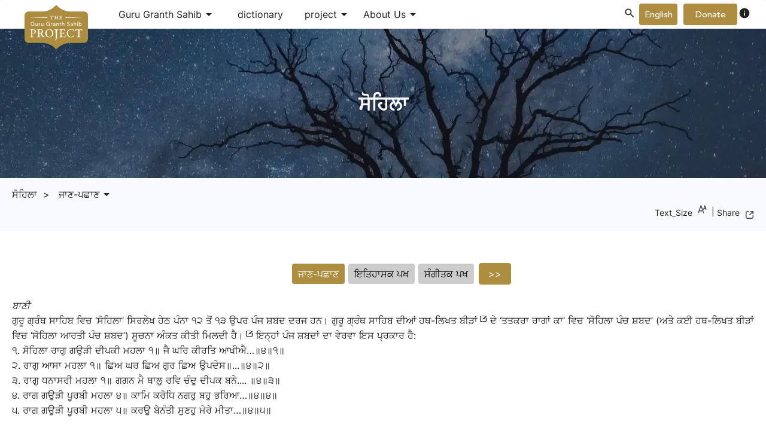

--- FILE ---
content_type: text/html; charset=utf-8
request_url: https://gurugranthsahib.io/bani/introduction/35/Introduction
body_size: 27533
content:
<!DOCTYPE html><html lang="en" data-critters-container><head>
    <meta charset="UTF-8">
    <meta name="viewport" content="width=device-width, initial-scale=1">
    
    
    
    <meta property="og:title" content="Bani Sohila Translation in English | Guru Granth Sahib">
    <meta property="og:description" content="Explore the translation, meaning, and commentary on Kirtan Sohila in the original Gurmukhi or Roman/English text on the Guru Granth Sahib Project website. Browse us for more.">
    <meta property="og:image" content="https://devtggspstorage.blob.core.windows.net/sikhriimages/Sohila/SectionImg/Sohila_MainDashboardTileImage_800x400.webp">
    <meta property="og:image:alt" content="Bani Sohila Translation in English | Guru Granth Sahib">
    <meta property="og:image:type" content="image/png">
    <meta property="og:image:width" content="1280">
    <meta property="og:image:height" content="640">

    <meta name="twitter:card" content="summary">
    <meta name="twitter:title" content="Bani Sohila Translation in English | Guru Granth Sahib">
    <meta name="twitter:description" content="Explore the translation, meaning, and commentary on Kirtan Sohila in the original Gurmukhi or Roman/English text on the Guru Granth Sahib Project website. Browse us for more.">
    <meta name="twitter:image" content="https://devtggspstorage.blob.core.windows.net/sikhriimages/Sohila/SectionImg/Sohila_MainDashboardTileImage_800x400.webp">

    <base href="/">
    <link rel="icon" type="image/x-icon" href="favicon.ico">
    
    <!-- Preconnect to external resources -->
    <link rel="preconnect" href="https://fonts.gstatic.com">
    <style type="text/css">@font-face{font-family:'Roboto';font-style:normal;font-weight:300;font-stretch:100%;font-display:swap;src:url(https://fonts.gstatic.com/s/roboto/v50/KFO7CnqEu92Fr1ME7kSn66aGLdTylUAMa3GUBHMdazTgWw.woff2) format('woff2');unicode-range:U+0460-052F, U+1C80-1C8A, U+20B4, U+2DE0-2DFF, U+A640-A69F, U+FE2E-FE2F;}@font-face{font-family:'Roboto';font-style:normal;font-weight:300;font-stretch:100%;font-display:swap;src:url(https://fonts.gstatic.com/s/roboto/v50/KFO7CnqEu92Fr1ME7kSn66aGLdTylUAMa3iUBHMdazTgWw.woff2) format('woff2');unicode-range:U+0301, U+0400-045F, U+0490-0491, U+04B0-04B1, U+2116;}@font-face{font-family:'Roboto';font-style:normal;font-weight:300;font-stretch:100%;font-display:swap;src:url(https://fonts.gstatic.com/s/roboto/v50/KFO7CnqEu92Fr1ME7kSn66aGLdTylUAMa3CUBHMdazTgWw.woff2) format('woff2');unicode-range:U+1F00-1FFF;}@font-face{font-family:'Roboto';font-style:normal;font-weight:300;font-stretch:100%;font-display:swap;src:url(https://fonts.gstatic.com/s/roboto/v50/KFO7CnqEu92Fr1ME7kSn66aGLdTylUAMa3-UBHMdazTgWw.woff2) format('woff2');unicode-range:U+0370-0377, U+037A-037F, U+0384-038A, U+038C, U+038E-03A1, U+03A3-03FF;}@font-face{font-family:'Roboto';font-style:normal;font-weight:300;font-stretch:100%;font-display:swap;src:url(https://fonts.gstatic.com/s/roboto/v50/KFO7CnqEu92Fr1ME7kSn66aGLdTylUAMawCUBHMdazTgWw.woff2) format('woff2');unicode-range:U+0302-0303, U+0305, U+0307-0308, U+0310, U+0312, U+0315, U+031A, U+0326-0327, U+032C, U+032F-0330, U+0332-0333, U+0338, U+033A, U+0346, U+034D, U+0391-03A1, U+03A3-03A9, U+03B1-03C9, U+03D1, U+03D5-03D6, U+03F0-03F1, U+03F4-03F5, U+2016-2017, U+2034-2038, U+203C, U+2040, U+2043, U+2047, U+2050, U+2057, U+205F, U+2070-2071, U+2074-208E, U+2090-209C, U+20D0-20DC, U+20E1, U+20E5-20EF, U+2100-2112, U+2114-2115, U+2117-2121, U+2123-214F, U+2190, U+2192, U+2194-21AE, U+21B0-21E5, U+21F1-21F2, U+21F4-2211, U+2213-2214, U+2216-22FF, U+2308-230B, U+2310, U+2319, U+231C-2321, U+2336-237A, U+237C, U+2395, U+239B-23B7, U+23D0, U+23DC-23E1, U+2474-2475, U+25AF, U+25B3, U+25B7, U+25BD, U+25C1, U+25CA, U+25CC, U+25FB, U+266D-266F, U+27C0-27FF, U+2900-2AFF, U+2B0E-2B11, U+2B30-2B4C, U+2BFE, U+3030, U+FF5B, U+FF5D, U+1D400-1D7FF, U+1EE00-1EEFF;}@font-face{font-family:'Roboto';font-style:normal;font-weight:300;font-stretch:100%;font-display:swap;src:url(https://fonts.gstatic.com/s/roboto/v50/KFO7CnqEu92Fr1ME7kSn66aGLdTylUAMaxKUBHMdazTgWw.woff2) format('woff2');unicode-range:U+0001-000C, U+000E-001F, U+007F-009F, U+20DD-20E0, U+20E2-20E4, U+2150-218F, U+2190, U+2192, U+2194-2199, U+21AF, U+21E6-21F0, U+21F3, U+2218-2219, U+2299, U+22C4-22C6, U+2300-243F, U+2440-244A, U+2460-24FF, U+25A0-27BF, U+2800-28FF, U+2921-2922, U+2981, U+29BF, U+29EB, U+2B00-2BFF, U+4DC0-4DFF, U+FFF9-FFFB, U+10140-1018E, U+10190-1019C, U+101A0, U+101D0-101FD, U+102E0-102FB, U+10E60-10E7E, U+1D2C0-1D2D3, U+1D2E0-1D37F, U+1F000-1F0FF, U+1F100-1F1AD, U+1F1E6-1F1FF, U+1F30D-1F30F, U+1F315, U+1F31C, U+1F31E, U+1F320-1F32C, U+1F336, U+1F378, U+1F37D, U+1F382, U+1F393-1F39F, U+1F3A7-1F3A8, U+1F3AC-1F3AF, U+1F3C2, U+1F3C4-1F3C6, U+1F3CA-1F3CE, U+1F3D4-1F3E0, U+1F3ED, U+1F3F1-1F3F3, U+1F3F5-1F3F7, U+1F408, U+1F415, U+1F41F, U+1F426, U+1F43F, U+1F441-1F442, U+1F444, U+1F446-1F449, U+1F44C-1F44E, U+1F453, U+1F46A, U+1F47D, U+1F4A3, U+1F4B0, U+1F4B3, U+1F4B9, U+1F4BB, U+1F4BF, U+1F4C8-1F4CB, U+1F4D6, U+1F4DA, U+1F4DF, U+1F4E3-1F4E6, U+1F4EA-1F4ED, U+1F4F7, U+1F4F9-1F4FB, U+1F4FD-1F4FE, U+1F503, U+1F507-1F50B, U+1F50D, U+1F512-1F513, U+1F53E-1F54A, U+1F54F-1F5FA, U+1F610, U+1F650-1F67F, U+1F687, U+1F68D, U+1F691, U+1F694, U+1F698, U+1F6AD, U+1F6B2, U+1F6B9-1F6BA, U+1F6BC, U+1F6C6-1F6CF, U+1F6D3-1F6D7, U+1F6E0-1F6EA, U+1F6F0-1F6F3, U+1F6F7-1F6FC, U+1F700-1F7FF, U+1F800-1F80B, U+1F810-1F847, U+1F850-1F859, U+1F860-1F887, U+1F890-1F8AD, U+1F8B0-1F8BB, U+1F8C0-1F8C1, U+1F900-1F90B, U+1F93B, U+1F946, U+1F984, U+1F996, U+1F9E9, U+1FA00-1FA6F, U+1FA70-1FA7C, U+1FA80-1FA89, U+1FA8F-1FAC6, U+1FACE-1FADC, U+1FADF-1FAE9, U+1FAF0-1FAF8, U+1FB00-1FBFF;}@font-face{font-family:'Roboto';font-style:normal;font-weight:300;font-stretch:100%;font-display:swap;src:url(https://fonts.gstatic.com/s/roboto/v50/KFO7CnqEu92Fr1ME7kSn66aGLdTylUAMa3OUBHMdazTgWw.woff2) format('woff2');unicode-range:U+0102-0103, U+0110-0111, U+0128-0129, U+0168-0169, U+01A0-01A1, U+01AF-01B0, U+0300-0301, U+0303-0304, U+0308-0309, U+0323, U+0329, U+1EA0-1EF9, U+20AB;}@font-face{font-family:'Roboto';font-style:normal;font-weight:300;font-stretch:100%;font-display:swap;src:url(https://fonts.gstatic.com/s/roboto/v50/KFO7CnqEu92Fr1ME7kSn66aGLdTylUAMa3KUBHMdazTgWw.woff2) format('woff2');unicode-range:U+0100-02BA, U+02BD-02C5, U+02C7-02CC, U+02CE-02D7, U+02DD-02FF, U+0304, U+0308, U+0329, U+1D00-1DBF, U+1E00-1E9F, U+1EF2-1EFF, U+2020, U+20A0-20AB, U+20AD-20C0, U+2113, U+2C60-2C7F, U+A720-A7FF;}@font-face{font-family:'Roboto';font-style:normal;font-weight:300;font-stretch:100%;font-display:swap;src:url(https://fonts.gstatic.com/s/roboto/v50/KFO7CnqEu92Fr1ME7kSn66aGLdTylUAMa3yUBHMdazQ.woff2) format('woff2');unicode-range:U+0000-00FF, U+0131, U+0152-0153, U+02BB-02BC, U+02C6, U+02DA, U+02DC, U+0304, U+0308, U+0329, U+2000-206F, U+20AC, U+2122, U+2191, U+2193, U+2212, U+2215, U+FEFF, U+FFFD;}@font-face{font-family:'Roboto';font-style:normal;font-weight:400;font-stretch:100%;font-display:swap;src:url(https://fonts.gstatic.com/s/roboto/v50/KFO7CnqEu92Fr1ME7kSn66aGLdTylUAMa3GUBHMdazTgWw.woff2) format('woff2');unicode-range:U+0460-052F, U+1C80-1C8A, U+20B4, U+2DE0-2DFF, U+A640-A69F, U+FE2E-FE2F;}@font-face{font-family:'Roboto';font-style:normal;font-weight:400;font-stretch:100%;font-display:swap;src:url(https://fonts.gstatic.com/s/roboto/v50/KFO7CnqEu92Fr1ME7kSn66aGLdTylUAMa3iUBHMdazTgWw.woff2) format('woff2');unicode-range:U+0301, U+0400-045F, U+0490-0491, U+04B0-04B1, U+2116;}@font-face{font-family:'Roboto';font-style:normal;font-weight:400;font-stretch:100%;font-display:swap;src:url(https://fonts.gstatic.com/s/roboto/v50/KFO7CnqEu92Fr1ME7kSn66aGLdTylUAMa3CUBHMdazTgWw.woff2) format('woff2');unicode-range:U+1F00-1FFF;}@font-face{font-family:'Roboto';font-style:normal;font-weight:400;font-stretch:100%;font-display:swap;src:url(https://fonts.gstatic.com/s/roboto/v50/KFO7CnqEu92Fr1ME7kSn66aGLdTylUAMa3-UBHMdazTgWw.woff2) format('woff2');unicode-range:U+0370-0377, U+037A-037F, U+0384-038A, U+038C, U+038E-03A1, U+03A3-03FF;}@font-face{font-family:'Roboto';font-style:normal;font-weight:400;font-stretch:100%;font-display:swap;src:url(https://fonts.gstatic.com/s/roboto/v50/KFO7CnqEu92Fr1ME7kSn66aGLdTylUAMawCUBHMdazTgWw.woff2) format('woff2');unicode-range:U+0302-0303, U+0305, U+0307-0308, U+0310, U+0312, U+0315, U+031A, U+0326-0327, U+032C, U+032F-0330, U+0332-0333, U+0338, U+033A, U+0346, U+034D, U+0391-03A1, U+03A3-03A9, U+03B1-03C9, U+03D1, U+03D5-03D6, U+03F0-03F1, U+03F4-03F5, U+2016-2017, U+2034-2038, U+203C, U+2040, U+2043, U+2047, U+2050, U+2057, U+205F, U+2070-2071, U+2074-208E, U+2090-209C, U+20D0-20DC, U+20E1, U+20E5-20EF, U+2100-2112, U+2114-2115, U+2117-2121, U+2123-214F, U+2190, U+2192, U+2194-21AE, U+21B0-21E5, U+21F1-21F2, U+21F4-2211, U+2213-2214, U+2216-22FF, U+2308-230B, U+2310, U+2319, U+231C-2321, U+2336-237A, U+237C, U+2395, U+239B-23B7, U+23D0, U+23DC-23E1, U+2474-2475, U+25AF, U+25B3, U+25B7, U+25BD, U+25C1, U+25CA, U+25CC, U+25FB, U+266D-266F, U+27C0-27FF, U+2900-2AFF, U+2B0E-2B11, U+2B30-2B4C, U+2BFE, U+3030, U+FF5B, U+FF5D, U+1D400-1D7FF, U+1EE00-1EEFF;}@font-face{font-family:'Roboto';font-style:normal;font-weight:400;font-stretch:100%;font-display:swap;src:url(https://fonts.gstatic.com/s/roboto/v50/KFO7CnqEu92Fr1ME7kSn66aGLdTylUAMaxKUBHMdazTgWw.woff2) format('woff2');unicode-range:U+0001-000C, U+000E-001F, U+007F-009F, U+20DD-20E0, U+20E2-20E4, U+2150-218F, U+2190, U+2192, U+2194-2199, U+21AF, U+21E6-21F0, U+21F3, U+2218-2219, U+2299, U+22C4-22C6, U+2300-243F, U+2440-244A, U+2460-24FF, U+25A0-27BF, U+2800-28FF, U+2921-2922, U+2981, U+29BF, U+29EB, U+2B00-2BFF, U+4DC0-4DFF, U+FFF9-FFFB, U+10140-1018E, U+10190-1019C, U+101A0, U+101D0-101FD, U+102E0-102FB, U+10E60-10E7E, U+1D2C0-1D2D3, U+1D2E0-1D37F, U+1F000-1F0FF, U+1F100-1F1AD, U+1F1E6-1F1FF, U+1F30D-1F30F, U+1F315, U+1F31C, U+1F31E, U+1F320-1F32C, U+1F336, U+1F378, U+1F37D, U+1F382, U+1F393-1F39F, U+1F3A7-1F3A8, U+1F3AC-1F3AF, U+1F3C2, U+1F3C4-1F3C6, U+1F3CA-1F3CE, U+1F3D4-1F3E0, U+1F3ED, U+1F3F1-1F3F3, U+1F3F5-1F3F7, U+1F408, U+1F415, U+1F41F, U+1F426, U+1F43F, U+1F441-1F442, U+1F444, U+1F446-1F449, U+1F44C-1F44E, U+1F453, U+1F46A, U+1F47D, U+1F4A3, U+1F4B0, U+1F4B3, U+1F4B9, U+1F4BB, U+1F4BF, U+1F4C8-1F4CB, U+1F4D6, U+1F4DA, U+1F4DF, U+1F4E3-1F4E6, U+1F4EA-1F4ED, U+1F4F7, U+1F4F9-1F4FB, U+1F4FD-1F4FE, U+1F503, U+1F507-1F50B, U+1F50D, U+1F512-1F513, U+1F53E-1F54A, U+1F54F-1F5FA, U+1F610, U+1F650-1F67F, U+1F687, U+1F68D, U+1F691, U+1F694, U+1F698, U+1F6AD, U+1F6B2, U+1F6B9-1F6BA, U+1F6BC, U+1F6C6-1F6CF, U+1F6D3-1F6D7, U+1F6E0-1F6EA, U+1F6F0-1F6F3, U+1F6F7-1F6FC, U+1F700-1F7FF, U+1F800-1F80B, U+1F810-1F847, U+1F850-1F859, U+1F860-1F887, U+1F890-1F8AD, U+1F8B0-1F8BB, U+1F8C0-1F8C1, U+1F900-1F90B, U+1F93B, U+1F946, U+1F984, U+1F996, U+1F9E9, U+1FA00-1FA6F, U+1FA70-1FA7C, U+1FA80-1FA89, U+1FA8F-1FAC6, U+1FACE-1FADC, U+1FADF-1FAE9, U+1FAF0-1FAF8, U+1FB00-1FBFF;}@font-face{font-family:'Roboto';font-style:normal;font-weight:400;font-stretch:100%;font-display:swap;src:url(https://fonts.gstatic.com/s/roboto/v50/KFO7CnqEu92Fr1ME7kSn66aGLdTylUAMa3OUBHMdazTgWw.woff2) format('woff2');unicode-range:U+0102-0103, U+0110-0111, U+0128-0129, U+0168-0169, U+01A0-01A1, U+01AF-01B0, U+0300-0301, U+0303-0304, U+0308-0309, U+0323, U+0329, U+1EA0-1EF9, U+20AB;}@font-face{font-family:'Roboto';font-style:normal;font-weight:400;font-stretch:100%;font-display:swap;src:url(https://fonts.gstatic.com/s/roboto/v50/KFO7CnqEu92Fr1ME7kSn66aGLdTylUAMa3KUBHMdazTgWw.woff2) format('woff2');unicode-range:U+0100-02BA, U+02BD-02C5, U+02C7-02CC, U+02CE-02D7, U+02DD-02FF, U+0304, U+0308, U+0329, U+1D00-1DBF, U+1E00-1E9F, U+1EF2-1EFF, U+2020, U+20A0-20AB, U+20AD-20C0, U+2113, U+2C60-2C7F, U+A720-A7FF;}@font-face{font-family:'Roboto';font-style:normal;font-weight:400;font-stretch:100%;font-display:swap;src:url(https://fonts.gstatic.com/s/roboto/v50/KFO7CnqEu92Fr1ME7kSn66aGLdTylUAMa3yUBHMdazQ.woff2) format('woff2');unicode-range:U+0000-00FF, U+0131, U+0152-0153, U+02BB-02BC, U+02C6, U+02DA, U+02DC, U+0304, U+0308, U+0329, U+2000-206F, U+20AC, U+2122, U+2191, U+2193, U+2212, U+2215, U+FEFF, U+FFFD;}@font-face{font-family:'Roboto';font-style:normal;font-weight:500;font-stretch:100%;font-display:swap;src:url(https://fonts.gstatic.com/s/roboto/v50/KFO7CnqEu92Fr1ME7kSn66aGLdTylUAMa3GUBHMdazTgWw.woff2) format('woff2');unicode-range:U+0460-052F, U+1C80-1C8A, U+20B4, U+2DE0-2DFF, U+A640-A69F, U+FE2E-FE2F;}@font-face{font-family:'Roboto';font-style:normal;font-weight:500;font-stretch:100%;font-display:swap;src:url(https://fonts.gstatic.com/s/roboto/v50/KFO7CnqEu92Fr1ME7kSn66aGLdTylUAMa3iUBHMdazTgWw.woff2) format('woff2');unicode-range:U+0301, U+0400-045F, U+0490-0491, U+04B0-04B1, U+2116;}@font-face{font-family:'Roboto';font-style:normal;font-weight:500;font-stretch:100%;font-display:swap;src:url(https://fonts.gstatic.com/s/roboto/v50/KFO7CnqEu92Fr1ME7kSn66aGLdTylUAMa3CUBHMdazTgWw.woff2) format('woff2');unicode-range:U+1F00-1FFF;}@font-face{font-family:'Roboto';font-style:normal;font-weight:500;font-stretch:100%;font-display:swap;src:url(https://fonts.gstatic.com/s/roboto/v50/KFO7CnqEu92Fr1ME7kSn66aGLdTylUAMa3-UBHMdazTgWw.woff2) format('woff2');unicode-range:U+0370-0377, U+037A-037F, U+0384-038A, U+038C, U+038E-03A1, U+03A3-03FF;}@font-face{font-family:'Roboto';font-style:normal;font-weight:500;font-stretch:100%;font-display:swap;src:url(https://fonts.gstatic.com/s/roboto/v50/KFO7CnqEu92Fr1ME7kSn66aGLdTylUAMawCUBHMdazTgWw.woff2) format('woff2');unicode-range:U+0302-0303, U+0305, U+0307-0308, U+0310, U+0312, U+0315, U+031A, U+0326-0327, U+032C, U+032F-0330, U+0332-0333, U+0338, U+033A, U+0346, U+034D, U+0391-03A1, U+03A3-03A9, U+03B1-03C9, U+03D1, U+03D5-03D6, U+03F0-03F1, U+03F4-03F5, U+2016-2017, U+2034-2038, U+203C, U+2040, U+2043, U+2047, U+2050, U+2057, U+205F, U+2070-2071, U+2074-208E, U+2090-209C, U+20D0-20DC, U+20E1, U+20E5-20EF, U+2100-2112, U+2114-2115, U+2117-2121, U+2123-214F, U+2190, U+2192, U+2194-21AE, U+21B0-21E5, U+21F1-21F2, U+21F4-2211, U+2213-2214, U+2216-22FF, U+2308-230B, U+2310, U+2319, U+231C-2321, U+2336-237A, U+237C, U+2395, U+239B-23B7, U+23D0, U+23DC-23E1, U+2474-2475, U+25AF, U+25B3, U+25B7, U+25BD, U+25C1, U+25CA, U+25CC, U+25FB, U+266D-266F, U+27C0-27FF, U+2900-2AFF, U+2B0E-2B11, U+2B30-2B4C, U+2BFE, U+3030, U+FF5B, U+FF5D, U+1D400-1D7FF, U+1EE00-1EEFF;}@font-face{font-family:'Roboto';font-style:normal;font-weight:500;font-stretch:100%;font-display:swap;src:url(https://fonts.gstatic.com/s/roboto/v50/KFO7CnqEu92Fr1ME7kSn66aGLdTylUAMaxKUBHMdazTgWw.woff2) format('woff2');unicode-range:U+0001-000C, U+000E-001F, U+007F-009F, U+20DD-20E0, U+20E2-20E4, U+2150-218F, U+2190, U+2192, U+2194-2199, U+21AF, U+21E6-21F0, U+21F3, U+2218-2219, U+2299, U+22C4-22C6, U+2300-243F, U+2440-244A, U+2460-24FF, U+25A0-27BF, U+2800-28FF, U+2921-2922, U+2981, U+29BF, U+29EB, U+2B00-2BFF, U+4DC0-4DFF, U+FFF9-FFFB, U+10140-1018E, U+10190-1019C, U+101A0, U+101D0-101FD, U+102E0-102FB, U+10E60-10E7E, U+1D2C0-1D2D3, U+1D2E0-1D37F, U+1F000-1F0FF, U+1F100-1F1AD, U+1F1E6-1F1FF, U+1F30D-1F30F, U+1F315, U+1F31C, U+1F31E, U+1F320-1F32C, U+1F336, U+1F378, U+1F37D, U+1F382, U+1F393-1F39F, U+1F3A7-1F3A8, U+1F3AC-1F3AF, U+1F3C2, U+1F3C4-1F3C6, U+1F3CA-1F3CE, U+1F3D4-1F3E0, U+1F3ED, U+1F3F1-1F3F3, U+1F3F5-1F3F7, U+1F408, U+1F415, U+1F41F, U+1F426, U+1F43F, U+1F441-1F442, U+1F444, U+1F446-1F449, U+1F44C-1F44E, U+1F453, U+1F46A, U+1F47D, U+1F4A3, U+1F4B0, U+1F4B3, U+1F4B9, U+1F4BB, U+1F4BF, U+1F4C8-1F4CB, U+1F4D6, U+1F4DA, U+1F4DF, U+1F4E3-1F4E6, U+1F4EA-1F4ED, U+1F4F7, U+1F4F9-1F4FB, U+1F4FD-1F4FE, U+1F503, U+1F507-1F50B, U+1F50D, U+1F512-1F513, U+1F53E-1F54A, U+1F54F-1F5FA, U+1F610, U+1F650-1F67F, U+1F687, U+1F68D, U+1F691, U+1F694, U+1F698, U+1F6AD, U+1F6B2, U+1F6B9-1F6BA, U+1F6BC, U+1F6C6-1F6CF, U+1F6D3-1F6D7, U+1F6E0-1F6EA, U+1F6F0-1F6F3, U+1F6F7-1F6FC, U+1F700-1F7FF, U+1F800-1F80B, U+1F810-1F847, U+1F850-1F859, U+1F860-1F887, U+1F890-1F8AD, U+1F8B0-1F8BB, U+1F8C0-1F8C1, U+1F900-1F90B, U+1F93B, U+1F946, U+1F984, U+1F996, U+1F9E9, U+1FA00-1FA6F, U+1FA70-1FA7C, U+1FA80-1FA89, U+1FA8F-1FAC6, U+1FACE-1FADC, U+1FADF-1FAE9, U+1FAF0-1FAF8, U+1FB00-1FBFF;}@font-face{font-family:'Roboto';font-style:normal;font-weight:500;font-stretch:100%;font-display:swap;src:url(https://fonts.gstatic.com/s/roboto/v50/KFO7CnqEu92Fr1ME7kSn66aGLdTylUAMa3OUBHMdazTgWw.woff2) format('woff2');unicode-range:U+0102-0103, U+0110-0111, U+0128-0129, U+0168-0169, U+01A0-01A1, U+01AF-01B0, U+0300-0301, U+0303-0304, U+0308-0309, U+0323, U+0329, U+1EA0-1EF9, U+20AB;}@font-face{font-family:'Roboto';font-style:normal;font-weight:500;font-stretch:100%;font-display:swap;src:url(https://fonts.gstatic.com/s/roboto/v50/KFO7CnqEu92Fr1ME7kSn66aGLdTylUAMa3KUBHMdazTgWw.woff2) format('woff2');unicode-range:U+0100-02BA, U+02BD-02C5, U+02C7-02CC, U+02CE-02D7, U+02DD-02FF, U+0304, U+0308, U+0329, U+1D00-1DBF, U+1E00-1E9F, U+1EF2-1EFF, U+2020, U+20A0-20AB, U+20AD-20C0, U+2113, U+2C60-2C7F, U+A720-A7FF;}@font-face{font-family:'Roboto';font-style:normal;font-weight:500;font-stretch:100%;font-display:swap;src:url(https://fonts.gstatic.com/s/roboto/v50/KFO7CnqEu92Fr1ME7kSn66aGLdTylUAMa3yUBHMdazQ.woff2) format('woff2');unicode-range:U+0000-00FF, U+0131, U+0152-0153, U+02BB-02BC, U+02C6, U+02DA, U+02DC, U+0304, U+0308, U+0329, U+2000-206F, U+20AC, U+2122, U+2191, U+2193, U+2212, U+2215, U+FEFF, U+FFFD;}</style>
    <style type="text/css">@font-face{font-family:'Material Icons';font-style:normal;font-weight:400;src:url(https://fonts.gstatic.com/s/materialicons/v145/flUhRq6tzZclQEJ-Vdg-IuiaDsNcIhQ8tQ.woff2) format('woff2');}.material-icons{font-family:'Material Icons';font-weight:normal;font-style:normal;font-size:24px;line-height:1;letter-spacing:normal;text-transform:none;display:inline-block;white-space:nowrap;word-wrap:normal;direction:ltr;-webkit-font-feature-settings:'liga';-webkit-font-smoothing:antialiased;}</style>
    
    <!-- <link rel="manifest" href="manifest.webmanifest"/> -->
    <link rel="preload" href="manifest.webmanifest" as="fetch">

    <meta name="theme-color" content="#1976d2">
    
    <!-- Google Tag Manager -->
    <script>
      (function(w,d,s,l,i){
        w[l]=w[l]||[];w[l].push({'gtm.start': new Date().getTime(),event:'gtm.js'});
        var f=d.getElementsByTagName(s)[0],
            j=d.createElement(s),dl=l!='dataLayer'?'&l='+l:'';
        j.async=true;j.src='https://www.googletagmanager.com/gtm.js?id='+i+dl;
        f.parentNode.insertBefore(j,f);
      })(window,document,'script','dataLayer','GTM-MXMC3XM');
    </script>
    <!-- End Google Tag Manager -->
  <style>@charset "UTF-8";:root{--bs-blue:#0d6efd;--bs-indigo:#6610f2;--bs-purple:#6f42c1;--bs-pink:#d63384;--bs-red:#dc3545;--bs-orange:#fd7e14;--bs-yellow:#ffc107;--bs-green:#198754;--bs-teal:#20c997;--bs-cyan:#0dcaf0;--bs-black:#000;--bs-white:#fff;--bs-gray:#6c757d;--bs-gray-dark:#343a40;--bs-gray-100:#f8f9fa;--bs-gray-200:#e9ecef;--bs-gray-300:#dee2e6;--bs-gray-400:#ced4da;--bs-gray-500:#adb5bd;--bs-gray-600:#6c757d;--bs-gray-700:#495057;--bs-gray-800:#343a40;--bs-gray-900:#212529;--bs-primary:#0d6efd;--bs-secondary:#6c757d;--bs-success:#198754;--bs-info:#0dcaf0;--bs-warning:#ffc107;--bs-danger:#dc3545;--bs-light:#f8f9fa;--bs-dark:#212529;--bs-primary-rgb:13, 110, 253;--bs-secondary-rgb:108, 117, 125;--bs-success-rgb:25, 135, 84;--bs-info-rgb:13, 202, 240;--bs-warning-rgb:255, 193, 7;--bs-danger-rgb:220, 53, 69;--bs-light-rgb:248, 249, 250;--bs-dark-rgb:33, 37, 41;--bs-primary-text-emphasis:#052c65;--bs-secondary-text-emphasis:#2b2f32;--bs-success-text-emphasis:#0a3622;--bs-info-text-emphasis:#055160;--bs-warning-text-emphasis:#664d03;--bs-danger-text-emphasis:#58151c;--bs-light-text-emphasis:#495057;--bs-dark-text-emphasis:#495057;--bs-primary-bg-subtle:#cfe2ff;--bs-secondary-bg-subtle:#e2e3e5;--bs-success-bg-subtle:#d1e7dd;--bs-info-bg-subtle:#cff4fc;--bs-warning-bg-subtle:#fff3cd;--bs-danger-bg-subtle:#f8d7da;--bs-light-bg-subtle:#fcfcfd;--bs-dark-bg-subtle:#ced4da;--bs-primary-border-subtle:#9ec5fe;--bs-secondary-border-subtle:#c4c8cb;--bs-success-border-subtle:#a3cfbb;--bs-info-border-subtle:#9eeaf9;--bs-warning-border-subtle:#ffe69c;--bs-danger-border-subtle:#f1aeb5;--bs-light-border-subtle:#e9ecef;--bs-dark-border-subtle:#adb5bd;--bs-white-rgb:255, 255, 255;--bs-black-rgb:0, 0, 0;--bs-font-sans-serif:system-ui, -apple-system, "Segoe UI", Roboto, "Helvetica Neue", "Noto Sans", "Liberation Sans", Arial, sans-serif, "Apple Color Emoji", "Segoe UI Emoji", "Segoe UI Symbol", "Noto Color Emoji";--bs-font-monospace:SFMono-Regular, Menlo, Monaco, Consolas, "Liberation Mono", "Courier New", monospace;--bs-gradient:linear-gradient(180deg, rgba(255, 255, 255, .15), rgba(255, 255, 255, 0));--bs-body-font-family:var(--bs-font-sans-serif);--bs-body-font-size:1rem;--bs-body-font-weight:400;--bs-body-line-height:1.5;--bs-body-color:#212529;--bs-body-color-rgb:33, 37, 41;--bs-body-bg:#fff;--bs-body-bg-rgb:255, 255, 255;--bs-emphasis-color:#000;--bs-emphasis-color-rgb:0, 0, 0;--bs-secondary-color:rgba(33, 37, 41, .75);--bs-secondary-color-rgb:33, 37, 41;--bs-secondary-bg:#e9ecef;--bs-secondary-bg-rgb:233, 236, 239;--bs-tertiary-color:rgba(33, 37, 41, .5);--bs-tertiary-color-rgb:33, 37, 41;--bs-tertiary-bg:#f8f9fa;--bs-tertiary-bg-rgb:248, 249, 250;--bs-heading-color:inherit;--bs-link-color:#0d6efd;--bs-link-color-rgb:13, 110, 253;--bs-link-decoration:underline;--bs-link-hover-color:#0a58ca;--bs-link-hover-color-rgb:10, 88, 202;--bs-code-color:#d63384;--bs-highlight-color:#212529;--bs-highlight-bg:#fff3cd;--bs-border-width:1px;--bs-border-style:solid;--bs-border-color:#dee2e6;--bs-border-color-translucent:rgba(0, 0, 0, .175);--bs-border-radius:.375rem;--bs-border-radius-sm:.25rem;--bs-border-radius-lg:.5rem;--bs-border-radius-xl:1rem;--bs-border-radius-xxl:2rem;--bs-border-radius-2xl:var(--bs-border-radius-xxl);--bs-border-radius-pill:50rem;--bs-box-shadow:0 .5rem 1rem rgba(0, 0, 0, .15);--bs-box-shadow-sm:0 .125rem .25rem rgba(0, 0, 0, .075);--bs-box-shadow-lg:0 1rem 3rem rgba(0, 0, 0, .175);--bs-box-shadow-inset:inset 0 1px 2px rgba(0, 0, 0, .075);--bs-focus-ring-width:.25rem;--bs-focus-ring-opacity:.25;--bs-focus-ring-color:rgba(13, 110, 253, .25);--bs-form-valid-color:#198754;--bs-form-valid-border-color:#198754;--bs-form-invalid-color:#dc3545;--bs-form-invalid-border-color:#dc3545}*,*:before,*:after{box-sizing:border-box}@media (prefers-reduced-motion: no-preference){:root{scroll-behavior:smooth}}body{margin:0;font-family:var(--bs-body-font-family);font-size:var(--bs-body-font-size);font-weight:var(--bs-body-font-weight);line-height:var(--bs-body-line-height);color:var(--bs-body-color);text-align:var(--bs-body-text-align);background-color:var(--bs-body-bg);-webkit-text-size-adjust:100%;-webkit-tap-highlight-color:rgba(0,0,0,0)}iframe{border:0}:root{--bs-breakpoint-xs:0;--bs-breakpoint-sm:576px;--bs-breakpoint-md:768px;--bs-breakpoint-lg:992px;--bs-breakpoint-xl:1200px;--bs-breakpoint-xxl:1400px}:root{--bs-btn-close-filter: }:root{--bs-carousel-indicator-active-bg:#fff;--bs-carousel-caption-color:#fff;--bs-carousel-control-icon-filter: }html{--mat-option-selected-state-label-text-color:var(--500);--mat-option-label-text-color:rgba(0, 0, 0, .87);--mat-option-hover-state-layer-color:rgba(0, 0, 0, .04);--mat-option-focus-state-layer-color:rgba(0, 0, 0, .04);--mat-option-selected-state-layer-color:rgba(0, 0, 0, .04)}html{--mat-optgroup-label-text-color:rgba(0, 0, 0, .87)}html{--mdc-filled-text-field-caret-color:var(--500);--mdc-filled-text-field-focus-active-indicator-color:var(--500);--mdc-filled-text-field-focus-label-text-color:var(--500);--mdc-filled-text-field-container-color:whitesmoke;--mdc-filled-text-field-disabled-container-color:#fafafa;--mdc-filled-text-field-label-text-color:rgba(0, 0, 0, .6);--mdc-filled-text-field-disabled-label-text-color:rgba(0, 0, 0, .38);--mdc-filled-text-field-input-text-color:rgba(0, 0, 0, .87);--mdc-filled-text-field-disabled-input-text-color:rgba(0, 0, 0, .38);--mdc-filled-text-field-input-text-placeholder-color:rgba(0, 0, 0, .6);--mdc-filled-text-field-error-focus-label-text-color:#f44336;--mdc-filled-text-field-error-label-text-color:#f44336;--mdc-filled-text-field-error-caret-color:#f44336;--mdc-filled-text-field-active-indicator-color:rgba(0, 0, 0, .42);--mdc-filled-text-field-disabled-active-indicator-color:rgba(0, 0, 0, .06);--mdc-filled-text-field-hover-active-indicator-color:rgba(0, 0, 0, .87);--mdc-filled-text-field-error-active-indicator-color:#f44336;--mdc-filled-text-field-error-focus-active-indicator-color:#f44336;--mdc-filled-text-field-error-hover-active-indicator-color:#f44336;--mdc-outlined-text-field-caret-color:var(--500);--mdc-outlined-text-field-focus-outline-color:var(--500);--mdc-outlined-text-field-focus-label-text-color:var(--500);--mdc-outlined-text-field-label-text-color:rgba(0, 0, 0, .6);--mdc-outlined-text-field-disabled-label-text-color:rgba(0, 0, 0, .38);--mdc-outlined-text-field-input-text-color:rgba(0, 0, 0, .87);--mdc-outlined-text-field-disabled-input-text-color:rgba(0, 0, 0, .38);--mdc-outlined-text-field-input-text-placeholder-color:rgba(0, 0, 0, .6);--mdc-outlined-text-field-error-caret-color:#f44336;--mdc-outlined-text-field-error-focus-label-text-color:#f44336;--mdc-outlined-text-field-error-label-text-color:#f44336;--mdc-outlined-text-field-outline-color:rgba(0, 0, 0, .38);--mdc-outlined-text-field-disabled-outline-color:rgba(0, 0, 0, .06);--mdc-outlined-text-field-hover-outline-color:rgba(0, 0, 0, .87);--mdc-outlined-text-field-error-focus-outline-color:#f44336;--mdc-outlined-text-field-error-hover-outline-color:#f44336;--mdc-outlined-text-field-error-outline-color:#f44336;--mat-form-field-disabled-input-text-placeholder-color:rgba(0, 0, 0, .38)}html{--mat-select-panel-background-color:white;--mat-select-enabled-trigger-text-color:rgba(0, 0, 0, .87);--mat-select-disabled-trigger-text-color:rgba(0, 0, 0, .38);--mat-select-placeholder-text-color:rgba(0, 0, 0, .6);--mat-select-enabled-arrow-color:rgba(0, 0, 0, .54);--mat-select-disabled-arrow-color:rgba(0, 0, 0, .38);--mat-select-focused-arrow-color:var(--500);--mat-select-invalid-arrow-color:rgba(244, 67, 54, .87)}html{--mat-autocomplete-background-color:white}html{--mat-menu-item-label-text-color:rgba(0, 0, 0, .87);--mat-menu-item-icon-color:rgba(0, 0, 0, .87);--mat-menu-item-hover-state-layer-color:rgba(0, 0, 0, .04);--mat-menu-item-focus-state-layer-color:rgba(0, 0, 0, .04);--mat-menu-container-color:white}html{--mat-paginator-container-text-color:rgba(0, 0, 0, .87);--mat-paginator-container-background-color:white;--mat-paginator-enabled-icon-color:rgba(0, 0, 0, .54);--mat-paginator-disabled-icon-color:rgba(0, 0, 0, .12)}html{--mat-paginator-container-size:56px}html{--mdc-checkbox-disabled-selected-icon-color:rgba(0, 0, 0, .38);--mdc-checkbox-disabled-unselected-icon-color:rgba(0, 0, 0, .38);--mdc-checkbox-selected-checkmark-color:#fff;--mdc-checkbox-selected-focus-icon-color:#ff4081;--mdc-checkbox-selected-hover-icon-color:#ff4081;--mdc-checkbox-selected-icon-color:#ff4081;--mdc-checkbox-selected-pressed-icon-color:#ff4081;--mdc-checkbox-unselected-focus-icon-color:#212121;--mdc-checkbox-unselected-hover-icon-color:#212121;--mdc-checkbox-unselected-icon-color:rgba(0, 0, 0, .54);--mdc-checkbox-unselected-pressed-icon-color:rgba(0, 0, 0, .54);--mdc-checkbox-selected-focus-state-layer-color:#ff4081;--mdc-checkbox-selected-hover-state-layer-color:#ff4081;--mdc-checkbox-selected-pressed-state-layer-color:#ff4081;--mdc-checkbox-unselected-focus-state-layer-color:black;--mdc-checkbox-unselected-hover-state-layer-color:black;--mdc-checkbox-unselected-pressed-state-layer-color:black}html{--mdc-checkbox-state-layer-size:40px}html{--mat-table-background-color:white;--mat-table-header-headline-color:rgba(0, 0, 0, .87);--mat-table-row-item-label-text-color:rgba(0, 0, 0, .87);--mat-table-row-item-outline-color:rgba(0, 0, 0, .12)}html{--mat-table-header-container-height:56px;--mat-table-footer-container-height:52px;--mat-table-row-item-container-height:52px}html{--mat-badge-background-color:var(--500);--mat-badge-text-color:white;--mat-badge-disabled-state-background-color:#b9b9b9;--mat-badge-disabled-state-text-color:rgba(0, 0, 0, .38)}html{--mat-bottom-sheet-container-text-color:rgba(0, 0, 0, .87);--mat-bottom-sheet-container-background-color:white}html{--mat-legacy-button-toggle-text-color:rgba(0, 0, 0, .38);--mat-legacy-button-toggle-state-layer-color:rgba(0, 0, 0, .12);--mat-legacy-button-toggle-selected-state-text-color:rgba(0, 0, 0, .54);--mat-legacy-button-toggle-selected-state-background-color:#e0e0e0;--mat-legacy-button-toggle-disabled-state-text-color:rgba(0, 0, 0, .26);--mat-legacy-button-toggle-disabled-state-background-color:#eeeeee;--mat-legacy-button-toggle-disabled-selected-state-background-color:#bdbdbd;--mat-standard-button-toggle-text-color:rgba(0, 0, 0, .87);--mat-standard-button-toggle-background-color:white;--mat-standard-button-toggle-state-layer-color:black;--mat-standard-button-toggle-selected-state-background-color:#e0e0e0;--mat-standard-button-toggle-selected-state-text-color:rgba(0, 0, 0, .87);--mat-standard-button-toggle-disabled-state-text-color:rgba(0, 0, 0, .26);--mat-standard-button-toggle-disabled-state-background-color:white;--mat-standard-button-toggle-disabled-selected-state-text-color:rgba(0, 0, 0, .87);--mat-standard-button-toggle-disabled-selected-state-background-color:#bdbdbd;--mat-standard-button-toggle-divider-color:#e0e0e0}html{--mat-standard-button-toggle-height:48px}html{--mat-datepicker-calendar-date-selected-state-text-color:white;--mat-datepicker-calendar-date-selected-state-background-color:var(--500);--mat-datepicker-calendar-date-selected-disabled-state-background-color:rgba(0, 0, 0, .26);--mat-datepicker-calendar-date-today-selected-state-outline-color:white;--mat-datepicker-calendar-date-focus-state-background-color:var(--500);--mat-datepicker-calendar-date-hover-state-background-color:var(--500);--mat-datepicker-toggle-active-state-icon-color:var(--500);--mat-datepicker-calendar-date-in-range-state-background-color:rgba(var(--500), .2);--mat-datepicker-calendar-date-in-comparison-range-state-background-color:rgba(249, 171, 0, .2);--mat-datepicker-calendar-date-in-overlap-range-state-background-color:#a8dab5;--mat-datepicker-calendar-date-in-overlap-range-selected-state-background-color:#46a35e;--mat-datepicker-toggle-icon-color:rgba(0, 0, 0, .54);--mat-datepicker-calendar-body-label-text-color:rgba(0, 0, 0, .54);--mat-datepicker-calendar-period-button-icon-color:rgba(0, 0, 0, .54);--mat-datepicker-calendar-navigation-button-icon-color:rgba(0, 0, 0, .54);--mat-datepicker-calendar-header-divider-color:rgba(0, 0, 0, .12);--mat-datepicker-calendar-header-text-color:rgba(0, 0, 0, .54);--mat-datepicker-calendar-date-today-outline-color:rgba(0, 0, 0, .38);--mat-datepicker-calendar-date-today-disabled-state-outline-color:rgba(0, 0, 0, .18);--mat-datepicker-calendar-date-text-color:rgba(0, 0, 0, .87);--mat-datepicker-calendar-date-outline-color:transparent;--mat-datepicker-calendar-date-disabled-state-text-color:rgba(0, 0, 0, .38);--mat-datepicker-calendar-date-preview-state-outline-color:rgba(0, 0, 0, .24);--mat-datepicker-range-input-separator-color:rgba(0, 0, 0, .87);--mat-datepicker-range-input-disabled-state-separator-color:rgba(0, 0, 0, .38);--mat-datepicker-range-input-disabled-state-text-color:rgba(0, 0, 0, .38);--mat-datepicker-calendar-container-background-color:white;--mat-datepicker-calendar-container-text-color:rgba(0, 0, 0, .87)}html{--mat-divider-color:rgba(0, 0, 0, .12)}html{--mat-expansion-container-background-color:white;--mat-expansion-container-text-color:rgba(0, 0, 0, .87);--mat-expansion-actions-divider-color:rgba(0, 0, 0, .12);--mat-expansion-header-hover-state-layer-color:rgba(0, 0, 0, .04);--mat-expansion-header-focus-state-layer-color:rgba(0, 0, 0, .04);--mat-expansion-header-disabled-state-text-color:rgba(0, 0, 0, .26);--mat-expansion-header-text-color:rgba(0, 0, 0, .87);--mat-expansion-header-description-color:rgba(0, 0, 0, .54);--mat-expansion-header-indicator-color:rgba(0, 0, 0, .54)}html{--mat-expansion-header-collapsed-state-height:48px;--mat-expansion-header-expanded-state-height:64px}html{--mat-icon-color:inherit}html{--mat-sidenav-container-divider-color:rgba(0, 0, 0, .12);--mat-sidenav-container-background-color:white;--mat-sidenav-container-text-color:rgba(0, 0, 0, .87);--mat-sidenav-content-background-color:#fafafa;--mat-sidenav-content-text-color:rgba(0, 0, 0, .87);--mat-sidenav-scrim-color:rgba(0, 0, 0, .6)}html{--mat-stepper-header-icon-foreground-color:white;--mat-stepper-header-selected-state-icon-background-color:var(--500);--mat-stepper-header-selected-state-icon-foreground-color:white;--mat-stepper-header-done-state-icon-background-color:var(--500);--mat-stepper-header-done-state-icon-foreground-color:white;--mat-stepper-header-edit-state-icon-background-color:var(--500);--mat-stepper-header-edit-state-icon-foreground-color:white;--mat-stepper-container-color:white;--mat-stepper-line-color:rgba(0, 0, 0, .12);--mat-stepper-header-hover-state-layer-color:rgba(0, 0, 0, .04);--mat-stepper-header-focus-state-layer-color:rgba(0, 0, 0, .04);--mat-stepper-header-label-text-color:rgba(0, 0, 0, .54);--mat-stepper-header-optional-label-text-color:rgba(0, 0, 0, .54);--mat-stepper-header-selected-state-label-text-color:rgba(0, 0, 0, .87);--mat-stepper-header-error-state-label-text-color:#f44336;--mat-stepper-header-icon-background-color:rgba(0, 0, 0, .54);--mat-stepper-header-error-state-icon-foreground-color:#f44336;--mat-stepper-header-error-state-icon-background-color:transparent}html{--mat-stepper-header-height:72px}html{--mat-toolbar-container-background-color:whitesmoke;--mat-toolbar-container-text-color:rgba(0, 0, 0, .87)}html{--mat-toolbar-standard-height:64px;--mat-toolbar-mobile-height:56px}@font-face{font-family:Inter;src:url(Inter-VariableFont_slnt,wght.7385e8d9d3c5518f.ttf)}@font-face{font-family:Inter-Regular;src:url(Inter-Regular.1282ebc61b96a9d9.ttf)}:root{--hue:207;--saturation:90%;--lightness:54%;--color-primary:var(--hue), var(--saturation), var(--lightness);--50:#e3f2fd;--100:#bbdefb;--200:#90caf9;--300:#64b5f6;--400:hsl(207, 90%, 54%);--500:hsl(var(--color-primary));--600:#5e35b1;--700:#512da8;--800:#4527a0;--900:#311b92;--A100:#b388ff;--A200:#7c4dff;--A400:#651fff;--A700:#6200ea;--tan:#cfbb8c;--white:white;--dark-goldenrod-faded:rgba(175, 142, 63, .14);--dark-goldenrod:#af8e3f;--black:black;--faded-goldenrod:rgba(175, 142, 63, .14)}html,body{height:100%}body{margin:0;font-family:Inter-Regular}</style><style>@charset "UTF-8";:root{--bs-blue:#0d6efd;--bs-indigo:#6610f2;--bs-purple:#6f42c1;--bs-pink:#d63384;--bs-red:#dc3545;--bs-orange:#fd7e14;--bs-yellow:#ffc107;--bs-green:#198754;--bs-teal:#20c997;--bs-cyan:#0dcaf0;--bs-black:#000;--bs-white:#fff;--bs-gray:#6c757d;--bs-gray-dark:#343a40;--bs-gray-100:#f8f9fa;--bs-gray-200:#e9ecef;--bs-gray-300:#dee2e6;--bs-gray-400:#ced4da;--bs-gray-500:#adb5bd;--bs-gray-600:#6c757d;--bs-gray-700:#495057;--bs-gray-800:#343a40;--bs-gray-900:#212529;--bs-primary:#0d6efd;--bs-secondary:#6c757d;--bs-success:#198754;--bs-info:#0dcaf0;--bs-warning:#ffc107;--bs-danger:#dc3545;--bs-light:#f8f9fa;--bs-dark:#212529;--bs-primary-rgb:13, 110, 253;--bs-secondary-rgb:108, 117, 125;--bs-success-rgb:25, 135, 84;--bs-info-rgb:13, 202, 240;--bs-warning-rgb:255, 193, 7;--bs-danger-rgb:220, 53, 69;--bs-light-rgb:248, 249, 250;--bs-dark-rgb:33, 37, 41;--bs-primary-text-emphasis:#052c65;--bs-secondary-text-emphasis:#2b2f32;--bs-success-text-emphasis:#0a3622;--bs-info-text-emphasis:#055160;--bs-warning-text-emphasis:#664d03;--bs-danger-text-emphasis:#58151c;--bs-light-text-emphasis:#495057;--bs-dark-text-emphasis:#495057;--bs-primary-bg-subtle:#cfe2ff;--bs-secondary-bg-subtle:#e2e3e5;--bs-success-bg-subtle:#d1e7dd;--bs-info-bg-subtle:#cff4fc;--bs-warning-bg-subtle:#fff3cd;--bs-danger-bg-subtle:#f8d7da;--bs-light-bg-subtle:#fcfcfd;--bs-dark-bg-subtle:#ced4da;--bs-primary-border-subtle:#9ec5fe;--bs-secondary-border-subtle:#c4c8cb;--bs-success-border-subtle:#a3cfbb;--bs-info-border-subtle:#9eeaf9;--bs-warning-border-subtle:#ffe69c;--bs-danger-border-subtle:#f1aeb5;--bs-light-border-subtle:#e9ecef;--bs-dark-border-subtle:#adb5bd;--bs-white-rgb:255, 255, 255;--bs-black-rgb:0, 0, 0;--bs-font-sans-serif:system-ui, -apple-system, "Segoe UI", Roboto, "Helvetica Neue", "Noto Sans", "Liberation Sans", Arial, sans-serif, "Apple Color Emoji", "Segoe UI Emoji", "Segoe UI Symbol", "Noto Color Emoji";--bs-font-monospace:SFMono-Regular, Menlo, Monaco, Consolas, "Liberation Mono", "Courier New", monospace;--bs-gradient:linear-gradient(180deg, rgba(255, 255, 255, .15), rgba(255, 255, 255, 0));--bs-body-font-family:var(--bs-font-sans-serif);--bs-body-font-size:1rem;--bs-body-font-weight:400;--bs-body-line-height:1.5;--bs-body-color:#212529;--bs-body-color-rgb:33, 37, 41;--bs-body-bg:#fff;--bs-body-bg-rgb:255, 255, 255;--bs-emphasis-color:#000;--bs-emphasis-color-rgb:0, 0, 0;--bs-secondary-color:rgba(33, 37, 41, .75);--bs-secondary-color-rgb:33, 37, 41;--bs-secondary-bg:#e9ecef;--bs-secondary-bg-rgb:233, 236, 239;--bs-tertiary-color:rgba(33, 37, 41, .5);--bs-tertiary-color-rgb:33, 37, 41;--bs-tertiary-bg:#f8f9fa;--bs-tertiary-bg-rgb:248, 249, 250;--bs-heading-color:inherit;--bs-link-color:#0d6efd;--bs-link-color-rgb:13, 110, 253;--bs-link-decoration:underline;--bs-link-hover-color:#0a58ca;--bs-link-hover-color-rgb:10, 88, 202;--bs-code-color:#d63384;--bs-highlight-color:#212529;--bs-highlight-bg:#fff3cd;--bs-border-width:1px;--bs-border-style:solid;--bs-border-color:#dee2e6;--bs-border-color-translucent:rgba(0, 0, 0, .175);--bs-border-radius:.375rem;--bs-border-radius-sm:.25rem;--bs-border-radius-lg:.5rem;--bs-border-radius-xl:1rem;--bs-border-radius-xxl:2rem;--bs-border-radius-2xl:var(--bs-border-radius-xxl);--bs-border-radius-pill:50rem;--bs-box-shadow:0 .5rem 1rem rgba(0, 0, 0, .15);--bs-box-shadow-sm:0 .125rem .25rem rgba(0, 0, 0, .075);--bs-box-shadow-lg:0 1rem 3rem rgba(0, 0, 0, .175);--bs-box-shadow-inset:inset 0 1px 2px rgba(0, 0, 0, .075);--bs-focus-ring-width:.25rem;--bs-focus-ring-opacity:.25;--bs-focus-ring-color:rgba(13, 110, 253, .25);--bs-form-valid-color:#198754;--bs-form-valid-border-color:#198754;--bs-form-invalid-color:#dc3545;--bs-form-invalid-border-color:#dc3545}*,*:before,*:after{box-sizing:border-box}@media (prefers-reduced-motion: no-preference){:root{scroll-behavior:smooth}}body{margin:0;font-family:var(--bs-body-font-family);font-size:var(--bs-body-font-size);font-weight:var(--bs-body-font-weight);line-height:var(--bs-body-line-height);color:var(--bs-body-color);text-align:var(--bs-body-text-align);background-color:var(--bs-body-bg);-webkit-text-size-adjust:100%;-webkit-tap-highlight-color:rgba(0,0,0,0)}h1{margin-top:0;margin-bottom:.5rem;font-weight:500;line-height:1.2;color:var(--bs-heading-color)}h1{font-size:calc(1.375rem + 1.5vw)}@media (min-width: 1200px){h1{font-size:2.5rem}}ul{padding-left:2rem}ul{margin-top:0;margin-bottom:1rem}ul ul{margin-bottom:0}a{color:rgba(var(--bs-link-color-rgb),var(--bs-link-opacity, 1));text-decoration:underline}a:hover{--bs-link-color-rgb:var(--bs-link-hover-color-rgb)}img{vertical-align:middle}button{border-radius:0}button:focus:not(:focus-visible){outline:0}button{margin:0;font-family:inherit;font-size:inherit;line-height:inherit}button{text-transform:none}button{-webkit-appearance:button}button:not(:disabled){cursor:pointer}iframe{border:0}:root{--bs-breakpoint-xs:0;--bs-breakpoint-sm:576px;--bs-breakpoint-md:768px;--bs-breakpoint-lg:992px;--bs-breakpoint-xl:1200px;--bs-breakpoint-xxl:1400px}:root{--bs-btn-close-filter: }:root{--bs-carousel-indicator-active-bg:#fff;--bs-carousel-caption-color:#fff;--bs-carousel-control-icon-filter: }.mb-0{margin-bottom:0!important}.invisible{visibility:hidden!important}.cdk-visually-hidden{border:0;clip:rect(0 0 0 0);height:1px;margin:-1px;overflow:hidden;padding:0;position:absolute;width:1px;white-space:nowrap;outline:0;-webkit-appearance:none;-moz-appearance:none;left:0}.mat-mdc-focus-indicator{position:relative}.mat-mdc-focus-indicator:before{inset:0;position:absolute;box-sizing:border-box;pointer-events:none;display:var(--mat-mdc-focus-indicator-display, none);border:var(--mat-mdc-focus-indicator-border-width, 3px) var(--mat-mdc-focus-indicator-border-style, solid) var(--mat-mdc-focus-indicator-border-color, transparent);border-radius:var(--mat-mdc-focus-indicator-border-radius, 4px)}.mat-mdc-focus-indicator:focus:before{content:""}html{--mat-option-selected-state-label-text-color:var(--500);--mat-option-label-text-color:rgba(0, 0, 0, .87);--mat-option-hover-state-layer-color:rgba(0, 0, 0, .04);--mat-option-focus-state-layer-color:rgba(0, 0, 0, .04);--mat-option-selected-state-layer-color:rgba(0, 0, 0, .04)}html{--mat-optgroup-label-text-color:rgba(0, 0, 0, .87)}html{--mdc-filled-text-field-caret-color:var(--500);--mdc-filled-text-field-focus-active-indicator-color:var(--500);--mdc-filled-text-field-focus-label-text-color:var(--500);--mdc-filled-text-field-container-color:whitesmoke;--mdc-filled-text-field-disabled-container-color:#fafafa;--mdc-filled-text-field-label-text-color:rgba(0, 0, 0, .6);--mdc-filled-text-field-disabled-label-text-color:rgba(0, 0, 0, .38);--mdc-filled-text-field-input-text-color:rgba(0, 0, 0, .87);--mdc-filled-text-field-disabled-input-text-color:rgba(0, 0, 0, .38);--mdc-filled-text-field-input-text-placeholder-color:rgba(0, 0, 0, .6);--mdc-filled-text-field-error-focus-label-text-color:#f44336;--mdc-filled-text-field-error-label-text-color:#f44336;--mdc-filled-text-field-error-caret-color:#f44336;--mdc-filled-text-field-active-indicator-color:rgba(0, 0, 0, .42);--mdc-filled-text-field-disabled-active-indicator-color:rgba(0, 0, 0, .06);--mdc-filled-text-field-hover-active-indicator-color:rgba(0, 0, 0, .87);--mdc-filled-text-field-error-active-indicator-color:#f44336;--mdc-filled-text-field-error-focus-active-indicator-color:#f44336;--mdc-filled-text-field-error-hover-active-indicator-color:#f44336;--mdc-outlined-text-field-caret-color:var(--500);--mdc-outlined-text-field-focus-outline-color:var(--500);--mdc-outlined-text-field-focus-label-text-color:var(--500);--mdc-outlined-text-field-label-text-color:rgba(0, 0, 0, .6);--mdc-outlined-text-field-disabled-label-text-color:rgba(0, 0, 0, .38);--mdc-outlined-text-field-input-text-color:rgba(0, 0, 0, .87);--mdc-outlined-text-field-disabled-input-text-color:rgba(0, 0, 0, .38);--mdc-outlined-text-field-input-text-placeholder-color:rgba(0, 0, 0, .6);--mdc-outlined-text-field-error-caret-color:#f44336;--mdc-outlined-text-field-error-focus-label-text-color:#f44336;--mdc-outlined-text-field-error-label-text-color:#f44336;--mdc-outlined-text-field-outline-color:rgba(0, 0, 0, .38);--mdc-outlined-text-field-disabled-outline-color:rgba(0, 0, 0, .06);--mdc-outlined-text-field-hover-outline-color:rgba(0, 0, 0, .87);--mdc-outlined-text-field-error-focus-outline-color:#f44336;--mdc-outlined-text-field-error-hover-outline-color:#f44336;--mdc-outlined-text-field-error-outline-color:#f44336;--mat-form-field-disabled-input-text-placeholder-color:rgba(0, 0, 0, .38)}html{--mat-select-panel-background-color:white;--mat-select-enabled-trigger-text-color:rgba(0, 0, 0, .87);--mat-select-disabled-trigger-text-color:rgba(0, 0, 0, .38);--mat-select-placeholder-text-color:rgba(0, 0, 0, .6);--mat-select-enabled-arrow-color:rgba(0, 0, 0, .54);--mat-select-disabled-arrow-color:rgba(0, 0, 0, .38);--mat-select-focused-arrow-color:var(--500);--mat-select-invalid-arrow-color:rgba(244, 67, 54, .87)}html{--mat-autocomplete-background-color:white}html{--mat-menu-item-label-text-color:rgba(0, 0, 0, .87);--mat-menu-item-icon-color:rgba(0, 0, 0, .87);--mat-menu-item-hover-state-layer-color:rgba(0, 0, 0, .04);--mat-menu-item-focus-state-layer-color:rgba(0, 0, 0, .04);--mat-menu-container-color:white}.mat-mdc-list-base{--mdc-list-list-item-label-text-color:rgba(0, 0, 0, .87);--mdc-list-list-item-supporting-text-color:rgba(0, 0, 0, .54);--mdc-list-list-item-leading-icon-color:rgba(0, 0, 0, .38);--mdc-list-list-item-trailing-supporting-text-color:rgba(0, 0, 0, .38);--mdc-list-list-item-trailing-icon-color:rgba(0, 0, 0, .38);--mdc-list-list-item-selected-trailing-icon-color:rgba(0, 0, 0, .38);--mdc-list-list-item-disabled-label-text-color:black;--mdc-list-list-item-disabled-leading-icon-color:black;--mdc-list-list-item-disabled-trailing-icon-color:black;--mdc-list-list-item-hover-label-text-color:rgba(0, 0, 0, .87);--mdc-list-list-item-hover-leading-icon-color:rgba(0, 0, 0, .38);--mdc-list-list-item-hover-trailing-icon-color:rgba(0, 0, 0, .38);--mdc-list-list-item-focus-label-text-color:rgba(0, 0, 0, .87);--mdc-list-list-item-hover-state-layer-color:black;--mdc-list-list-item-hover-state-layer-opacity:.04;--mdc-list-list-item-focus-state-layer-color:black;--mdc-list-list-item-focus-state-layer-opacity:.12}.mat-mdc-list-base{--mdc-list-list-item-one-line-container-height:48px;--mdc-list-list-item-two-line-container-height:64px;--mdc-list-list-item-three-line-container-height:88px}html{--mat-paginator-container-text-color:rgba(0, 0, 0, .87);--mat-paginator-container-background-color:white;--mat-paginator-enabled-icon-color:rgba(0, 0, 0, .54);--mat-paginator-disabled-icon-color:rgba(0, 0, 0, .12)}html{--mat-paginator-container-size:56px}html{--mdc-checkbox-disabled-selected-icon-color:rgba(0, 0, 0, .38);--mdc-checkbox-disabled-unselected-icon-color:rgba(0, 0, 0, .38);--mdc-checkbox-selected-checkmark-color:#fff;--mdc-checkbox-selected-focus-icon-color:#ff4081;--mdc-checkbox-selected-hover-icon-color:#ff4081;--mdc-checkbox-selected-icon-color:#ff4081;--mdc-checkbox-selected-pressed-icon-color:#ff4081;--mdc-checkbox-unselected-focus-icon-color:#212121;--mdc-checkbox-unselected-hover-icon-color:#212121;--mdc-checkbox-unselected-icon-color:rgba(0, 0, 0, .54);--mdc-checkbox-unselected-pressed-icon-color:rgba(0, 0, 0, .54);--mdc-checkbox-selected-focus-state-layer-color:#ff4081;--mdc-checkbox-selected-hover-state-layer-color:#ff4081;--mdc-checkbox-selected-pressed-state-layer-color:#ff4081;--mdc-checkbox-unselected-focus-state-layer-color:black;--mdc-checkbox-unselected-hover-state-layer-color:black;--mdc-checkbox-unselected-pressed-state-layer-color:black}html{--mdc-checkbox-state-layer-size:40px}.mat-mdc-button.mat-unthemed{--mdc-text-button-label-text-color:#000}.mat-mdc-button{--mat-mdc-button-persistent-ripple-color:#000;--mat-mdc-button-ripple-color:rgba(0, 0, 0, .1)}.mat-mdc-button:hover .mat-mdc-button-persistent-ripple:before{opacity:.04}.mat-mdc-button:active .mat-mdc-button-persistent-ripple:before{opacity:.12}.mat-mdc-button.mat-mdc-button-base{height:36px}html{--mat-table-background-color:white;--mat-table-header-headline-color:rgba(0, 0, 0, .87);--mat-table-row-item-label-text-color:rgba(0, 0, 0, .87);--mat-table-row-item-outline-color:rgba(0, 0, 0, .12)}html{--mat-table-header-container-height:56px;--mat-table-footer-container-height:52px;--mat-table-row-item-container-height:52px}html{--mat-badge-background-color:var(--500);--mat-badge-text-color:white;--mat-badge-disabled-state-background-color:#b9b9b9;--mat-badge-disabled-state-text-color:rgba(0, 0, 0, .38)}html{--mat-bottom-sheet-container-text-color:rgba(0, 0, 0, .87);--mat-bottom-sheet-container-background-color:white}html{--mat-legacy-button-toggle-text-color:rgba(0, 0, 0, .38);--mat-legacy-button-toggle-state-layer-color:rgba(0, 0, 0, .12);--mat-legacy-button-toggle-selected-state-text-color:rgba(0, 0, 0, .54);--mat-legacy-button-toggle-selected-state-background-color:#e0e0e0;--mat-legacy-button-toggle-disabled-state-text-color:rgba(0, 0, 0, .26);--mat-legacy-button-toggle-disabled-state-background-color:#eeeeee;--mat-legacy-button-toggle-disabled-selected-state-background-color:#bdbdbd;--mat-standard-button-toggle-text-color:rgba(0, 0, 0, .87);--mat-standard-button-toggle-background-color:white;--mat-standard-button-toggle-state-layer-color:black;--mat-standard-button-toggle-selected-state-background-color:#e0e0e0;--mat-standard-button-toggle-selected-state-text-color:rgba(0, 0, 0, .87);--mat-standard-button-toggle-disabled-state-text-color:rgba(0, 0, 0, .26);--mat-standard-button-toggle-disabled-state-background-color:white;--mat-standard-button-toggle-disabled-selected-state-text-color:rgba(0, 0, 0, .87);--mat-standard-button-toggle-disabled-selected-state-background-color:#bdbdbd;--mat-standard-button-toggle-divider-color:#e0e0e0}html{--mat-standard-button-toggle-height:48px}html{--mat-datepicker-calendar-date-selected-state-text-color:white;--mat-datepicker-calendar-date-selected-state-background-color:var(--500);--mat-datepicker-calendar-date-selected-disabled-state-background-color:rgba(0, 0, 0, .26);--mat-datepicker-calendar-date-today-selected-state-outline-color:white;--mat-datepicker-calendar-date-focus-state-background-color:var(--500);--mat-datepicker-calendar-date-hover-state-background-color:var(--500);--mat-datepicker-toggle-active-state-icon-color:var(--500);--mat-datepicker-calendar-date-in-range-state-background-color:rgba(var(--500), .2);--mat-datepicker-calendar-date-in-comparison-range-state-background-color:rgba(249, 171, 0, .2);--mat-datepicker-calendar-date-in-overlap-range-state-background-color:#a8dab5;--mat-datepicker-calendar-date-in-overlap-range-selected-state-background-color:#46a35e;--mat-datepicker-toggle-icon-color:rgba(0, 0, 0, .54);--mat-datepicker-calendar-body-label-text-color:rgba(0, 0, 0, .54);--mat-datepicker-calendar-period-button-icon-color:rgba(0, 0, 0, .54);--mat-datepicker-calendar-navigation-button-icon-color:rgba(0, 0, 0, .54);--mat-datepicker-calendar-header-divider-color:rgba(0, 0, 0, .12);--mat-datepicker-calendar-header-text-color:rgba(0, 0, 0, .54);--mat-datepicker-calendar-date-today-outline-color:rgba(0, 0, 0, .38);--mat-datepicker-calendar-date-today-disabled-state-outline-color:rgba(0, 0, 0, .18);--mat-datepicker-calendar-date-text-color:rgba(0, 0, 0, .87);--mat-datepicker-calendar-date-outline-color:transparent;--mat-datepicker-calendar-date-disabled-state-text-color:rgba(0, 0, 0, .38);--mat-datepicker-calendar-date-preview-state-outline-color:rgba(0, 0, 0, .24);--mat-datepicker-range-input-separator-color:rgba(0, 0, 0, .87);--mat-datepicker-range-input-disabled-state-separator-color:rgba(0, 0, 0, .38);--mat-datepicker-range-input-disabled-state-text-color:rgba(0, 0, 0, .38);--mat-datepicker-calendar-container-background-color:white;--mat-datepicker-calendar-container-text-color:rgba(0, 0, 0, .87)}html{--mat-divider-color:rgba(0, 0, 0, .12)}html{--mat-expansion-container-background-color:white;--mat-expansion-container-text-color:rgba(0, 0, 0, .87);--mat-expansion-actions-divider-color:rgba(0, 0, 0, .12);--mat-expansion-header-hover-state-layer-color:rgba(0, 0, 0, .04);--mat-expansion-header-focus-state-layer-color:rgba(0, 0, 0, .04);--mat-expansion-header-disabled-state-text-color:rgba(0, 0, 0, .26);--mat-expansion-header-text-color:rgba(0, 0, 0, .87);--mat-expansion-header-description-color:rgba(0, 0, 0, .54);--mat-expansion-header-indicator-color:rgba(0, 0, 0, .54)}html{--mat-expansion-header-collapsed-state-height:48px;--mat-expansion-header-expanded-state-height:64px}html{--mat-icon-color:inherit}html{--mat-sidenav-container-divider-color:rgba(0, 0, 0, .12);--mat-sidenav-container-background-color:white;--mat-sidenav-container-text-color:rgba(0, 0, 0, .87);--mat-sidenav-content-background-color:#fafafa;--mat-sidenav-content-text-color:rgba(0, 0, 0, .87);--mat-sidenav-scrim-color:rgba(0, 0, 0, .6)}html{--mat-stepper-header-icon-foreground-color:white;--mat-stepper-header-selected-state-icon-background-color:var(--500);--mat-stepper-header-selected-state-icon-foreground-color:white;--mat-stepper-header-done-state-icon-background-color:var(--500);--mat-stepper-header-done-state-icon-foreground-color:white;--mat-stepper-header-edit-state-icon-background-color:var(--500);--mat-stepper-header-edit-state-icon-foreground-color:white;--mat-stepper-container-color:white;--mat-stepper-line-color:rgba(0, 0, 0, .12);--mat-stepper-header-hover-state-layer-color:rgba(0, 0, 0, .04);--mat-stepper-header-focus-state-layer-color:rgba(0, 0, 0, .04);--mat-stepper-header-label-text-color:rgba(0, 0, 0, .54);--mat-stepper-header-optional-label-text-color:rgba(0, 0, 0, .54);--mat-stepper-header-selected-state-label-text-color:rgba(0, 0, 0, .87);--mat-stepper-header-error-state-label-text-color:#f44336;--mat-stepper-header-icon-background-color:rgba(0, 0, 0, .54);--mat-stepper-header-error-state-icon-foreground-color:#f44336;--mat-stepper-header-error-state-icon-background-color:transparent}html{--mat-stepper-header-height:72px}html{--mat-toolbar-container-background-color:whitesmoke;--mat-toolbar-container-text-color:rgba(0, 0, 0, .87)}html{--mat-toolbar-standard-height:64px;--mat-toolbar-mobile-height:56px}@font-face{font-family:Inter;src:url(Inter-VariableFont_slnt,wght.7385e8d9d3c5518f.ttf)}@font-face{font-family:Inter-Regular;src:url(Inter-Regular.1282ebc61b96a9d9.ttf)}@font-face{font-family:sabon-bold;src:url(sabon-bold.a618b8eec951bd34.ttf)}@font-face{font-family:Avenir-Medium;src:url(Avenir-Medium.063c4e82fbbc6438.ttf)}.sub-section-content{font-family:Inter-Regular}.sggs-dashboard-content{overflow:hidden}.bani-title{font-family:sabon-bold}.mdc-button__label{font-family:Avenir-Medium}:root{--hue:207;--saturation:90%;--lightness:54%;--color-primary:var(--hue), var(--saturation), var(--lightness);--50:#e3f2fd;--100:#bbdefb;--200:#90caf9;--300:#64b5f6;--400:hsl(207, 90%, 54%);--500:hsl(var(--color-primary));--600:#5e35b1;--700:#512da8;--800:#4527a0;--900:#311b92;--A100:#b388ff;--A200:#7c4dff;--A400:#651fff;--A700:#6200ea;--tan:#cfbb8c;--white:white;--dark-goldenrod-faded:rgba(175, 142, 63, .14);--dark-goldenrod:#af8e3f;--black:black;--faded-goldenrod:rgba(175, 142, 63, .14)}html,body{height:100%}body{margin:0;font-family:Inter-Regular}mat-sidenav-content{max-width:1280px;margin:auto}.cursor-pointer{cursor:pointer}.carousel-wrapper{position:relative}.introduction-wrapper{margin-top:25px}.title-banner-wrapper{background-image:url(/assets/images/carousel-background.webp);display:flex;width:100%;height:250px;justify-content:center;align-items:center;background-size:cover}.title-banner-wrapper .bani-title{font-size:42px;text-align:center}.mat-sidenav-container,.mat-sidenav-content{transform:none!important}mat-grid-tile.first-footer-tile .mat-grid-tile-content{display:flex;justify-content:flex-start!important}.padded-content-wrapper{padding:25px 20px;background:#fff}.show-footnote-icon{width:12px;height:10px;cursor:pointer}.tooltip1{position:relative;display:inline-block;bottom:5px;margin-left:4px}.tooltiptext{visibility:hidden;background-color:#d7d5d5;color:#000;border-radius:6px;padding:10px;max-height:60vh!important;max-width:40vw!important;overflow:auto;position:fixed!important;z-index:999999;opacity:0;margin:0 10px;transition:opacity .15s ease}.introduction-content{line-height:1.6}span.mat-mdc-button-persistent-ripple.mdc-button__ripple{background-color:#ae8d40!important;color:#fff}span.mdc-button__label{color:#fff}.font-wrapper{display:contents;position:relative}.font-wrapper img{width:20px;padding:0 0 0 5px;position:relative;bottom:5px}.breadcrumbs-options-wrapper{display:flex;justify-content:space-between;align-items:center;background-color:#f8fafd;font-size:13px;padding:0 5px}.formatting-options-wrapper{display:flex;align-items:center;width:100%;margin-bottom:5px;justify-content:flex-end;text-align:right;flex-wrap:wrap;height:24px;font-size:14px;cursor:pointer}li:hover{background-color:#0000000a}li{padding:2px 4px 4px}.mat-grid-tile-content{display:unset!important}@media screen and (min-width: 768px) and (max-width: 991px){.padded-content-wrapper{padding:25px 15px}}mat-icon.mat-icon.notranslate.mat-mdc-menu-trigger.fnt-icon.material-icons.mat-ligature-font.mat-icon-no-color{vertical-align:bottom}mat-icon.mat-icon.notranslate.mat-mdc-menu-trigger.share-icon.material-icons.mat-ligature-font.mat-icon-no-color{vertical-align:bottom}@media screen and (max-width: 767px){.horizontal-footer{position:relative;bottom:21px}}.header-menu-item{display:flex;position:relative;justify-content:flex-start;overflow:hidden;padding:0 16px;-webkit-user-select:none;user-select:none;outline:none;border:none;-webkit-tap-highlight-color:rgba(0,0,0,0);cursor:pointer;width:100%;text-align:left;box-sizing:border-box;color:inherit;font-size:inherit;background:none;text-decoration:none;margin:0;align-items:center;min-height:48px;font-size:16px}.header-menu-item-mobile{display:flex;position:relative;justify-content:flex-start;overflow:hidden;padding:0;-webkit-user-select:none;user-select:none;outline:none;border:none;-webkit-tap-highlight-color:rgba(0,0,0,0);cursor:pointer;width:100%;text-align:left;box-sizing:border-box;color:inherit;font-size:inherit;background:none;text-decoration:none;margin:0;align-items:center;min-height:48px;font-size:16px}.header-menu-item:hover{background-color:var(--mat-menu-item-hover-state-layer-color)}.mat-drawer-container{background-color:#fff!important}.mat-drawer-content{border-radius:8px;box-shadow:#0000001a 0 0 24px;overflow:hidden}.btn-sggs{color:#fff!important;background:#AD8D3F!important;border:1px solid #AD8D3F!important;border-color:#ad8d3f!important;padding:5px 15px!important;margin:3px 5px!important;border-radius:4px!important}.btn-sggs:hover{color:#fff!important;background:#af8319!important}@media screen and (max-width: 599.98px){.tooltip1 .tooltiptext{max-width:80vw!important}}@media screen and (max-width: 576px){.tooltip1 .tooltiptext{font-size:.85em;padding:5px}}</style><link rel="stylesheet" href="styles.e29994608ff5c4e6.css" media="print" onload="this.media='all'"><noscript><link rel="stylesheet" href="styles.e29994608ff5c4e6.css"></noscript><style ng-app-id="ng">.go-on-top[_ngcontent-ng-c740571356]{position:fixed;bottom:20px;right:20px;background-color:#ae8d40;color:#fff;border:none;border-radius:50%;width:50px;height:50px;box-shadow:0 4px 8px #0003;display:flex;justify-content:center;align-items:center;cursor:pointer;font-size:24px;z-index:9999;transition:opacity .3s ease}.go-on-top[_ngcontent-ng-c740571356]:hover{background-color:#8c732d}</style><style ng-app-id="ng">.introduction-param-label-wrapper{display:flex;width:100%;align-content:center;flex-wrap:wrap;background:#f8fafd;border-radius:5px;padding:5px}.introduction-footer span.mdc-button__label img{width:87px}.custom-lab{margin:0 7px 0 0}.introduction-param-label{height:30px;display:flex;align-content:center;flex-wrap:wrap;color:#2b2b2b;border:1px solid #d9d9d9;border-radius:5px;padding:0 10px}.introduction-content{padding:20px 0;width:100%;min-height:400px}.footer-nav-buttons-wrapper{display:flex;width:100%;padding:10px 0;border-top:1px solid #d9d9d9;border-bottom:1px solid #d9d9d9;margin:10px 0}.footer-nav-buttons-wrapper button{font-weight:500}.footer-nav-buttons-wrapper button:disabled{background-color:#f8fafd;color:#000!important;border:none;cursor:not-allowed;border-radius:5px}.footer-nav-tags-wrapper{padding:10px 0;display:flex;width:100%;align-content:center;flex-wrap:wrap}.tags-label{height:30px;align-self:center;font-size:20px;margin-right:10px}.breadcrumbs-options-wrapper{display:flex;justify-content:space-between;align-items:center;background-color:#f8fafd;font-size:13px;padding:0 5px;flex-wrap:wrap}.breadcrumbs-wrapper{display:flex;overflow-x:scroll;overflow-y:hidden;white-space:nowrap;width:100%;scrollbar-width:auto;font-size:16px}.breadcrumbs-wrapper span{white-space:nowrap}.breadcrumbs-wrapper::-webkit-scrollbar{height:3px}.breadcrumbs-wrapper::-webkit-scrollbar-thumb{background-color:#888}.breadcrumbs-tools-wrapper{padding:15px 20px}.introduction-selectable-button{font-size:14px}.formatting-options-wrapper{display:flex;align-items:center;width:100%;justify-content:flex-end;align-content:center;flex-wrap:wrap;height:24px;font-size:14px;cursor:pointer}.formatting-options-wrapper span{align-self:center}.open-breadcrumb-links-icon{cursor:pointer}.btn-for-mobile{display:none}.button-row-wrapper.is-mobile{margin-top:10px;font-size:12px}.button-row-wrapper.is-mobile .btn-for-mobile{display:inline-block}.button-row-wrapper.is-mobile .btn-for-dekstop{display:none}.button-row-wrapper.is-mobile .prevAndNextBtnSecForMobile{display:flex;align-items:center;gap:10px;justify-content:space-between;width:100%}@media screen and (max-width: 767px){.custom-lab-wrp{margin:40px 0 15px}.padded-content-wrapper.is-mobile{padding:40px 15px}.breadcrumbs-options-wrapper{justify-content:unset;align-items:unset;flex-direction:column}.formatting-options-wrapper{width:100%;position:relative}.social-share img{position:relative;bottom:4px}.sggs-primary-button{height:24px}}.title-banner-wrapper .bani-title{font-size:32px;font-weight:700;color:#fff}pre{background:#f5f5f5;color:#666;font-family:Calibri,serif!important;margin:20px 0;overflow:auto;padding:20px;white-space:pre;white-space:pre-wrap;word-wrap:break-word}.social-share{display:contents;position:relative}.social-share img{width:20px;padding-left:5px}span.seprator{padding:0 4px 4px 8px;vertical-align:top}.v-align-b{vertical-align:baseline}
</style><style ng-app-id="ng">.mat-drawer-container{position:relative;z-index:1;color:var(--mat-sidenav-content-text-color);background-color:var(--mat-sidenav-content-background-color);box-sizing:border-box;-webkit-overflow-scrolling:touch;display:block;overflow:hidden}.mat-drawer-container[fullscreen]{top:0;left:0;right:0;bottom:0;position:absolute}.mat-drawer-container[fullscreen].mat-drawer-container-has-open{overflow:hidden}.mat-drawer-container.mat-drawer-container-explicit-backdrop .mat-drawer-side{z-index:3}.mat-drawer-container.ng-animate-disabled .mat-drawer-backdrop,.mat-drawer-container.ng-animate-disabled .mat-drawer-content,.ng-animate-disabled .mat-drawer-container .mat-drawer-backdrop,.ng-animate-disabled .mat-drawer-container .mat-drawer-content{transition:none}.mat-drawer-backdrop{top:0;left:0;right:0;bottom:0;position:absolute;display:block;z-index:3;visibility:hidden}.mat-drawer-backdrop.mat-drawer-shown{visibility:visible;background-color:var(--mat-sidenav-scrim-color)}.mat-drawer-transition .mat-drawer-backdrop{transition-duration:400ms;transition-timing-function:cubic-bezier(0.25, 0.8, 0.25, 1);transition-property:background-color,visibility}.cdk-high-contrast-active .mat-drawer-backdrop{opacity:.5}.mat-drawer-content{position:relative;z-index:1;display:block;height:100%;overflow:auto}.mat-drawer-transition .mat-drawer-content{transition-duration:400ms;transition-timing-function:cubic-bezier(0.25, 0.8, 0.25, 1);transition-property:transform,margin-left,margin-right}.mat-drawer{box-shadow:0px 8px 10px -5px rgba(0, 0, 0, 0.2), 0px 16px 24px 2px rgba(0, 0, 0, 0.14), 0px 6px 30px 5px rgba(0, 0, 0, 0.12);position:relative;z-index:4;--mat-sidenav-container-shape:0;color:var(--mat-sidenav-container-text-color);background-color:var(--mat-sidenav-container-background-color);border-top-right-radius:var(--mat-sidenav-container-shape);border-bottom-right-radius:var(--mat-sidenav-container-shape);display:block;position:absolute;top:0;bottom:0;z-index:3;outline:0;box-sizing:border-box;overflow-y:auto;transform:translate3d(-100%, 0, 0)}.cdk-high-contrast-active .mat-drawer,.cdk-high-contrast-active [dir=rtl] .mat-drawer.mat-drawer-end{border-right:solid 1px currentColor}.cdk-high-contrast-active [dir=rtl] .mat-drawer,.cdk-high-contrast-active .mat-drawer.mat-drawer-end{border-left:solid 1px currentColor;border-right:none}.mat-drawer.mat-drawer-side{z-index:2}.mat-drawer.mat-drawer-end{right:0;transform:translate3d(100%, 0, 0);border-top-left-radius:var(--mat-sidenav-container-shape);border-bottom-left-radius:var(--mat-sidenav-container-shape);border-top-right-radius:0;border-bottom-right-radius:0}[dir=rtl] .mat-drawer{border-top-left-radius:var(--mat-sidenav-container-shape);border-bottom-left-radius:var(--mat-sidenav-container-shape);border-top-right-radius:0;border-bottom-right-radius:0;transform:translate3d(100%, 0, 0)}[dir=rtl] .mat-drawer.mat-drawer-end{border-top-right-radius:var(--mat-sidenav-container-shape);border-bottom-right-radius:var(--mat-sidenav-container-shape);border-top-left-radius:0;border-bottom-left-radius:0;left:0;right:auto;transform:translate3d(-100%, 0, 0)}.mat-drawer[style*="visibility: hidden"]{display:none}.mat-drawer-side{box-shadow:none;border-right-color:var(--mat-sidenav-container-divider-color);border-right-width:1px;border-right-style:solid}.mat-drawer-side.mat-drawer-end{border-left-color:var(--mat-sidenav-container-divider-color);border-left-width:1px;border-left-style:solid;border-right:none}[dir=rtl] .mat-drawer-side{border-left-color:var(--mat-sidenav-container-divider-color);border-left-width:1px;border-left-style:solid;border-right:none}[dir=rtl] .mat-drawer-side.mat-drawer-end{border-right-color:var(--mat-sidenav-container-divider-color);border-right-width:1px;border-right-style:solid;border-left:none}.mat-drawer-inner-container{width:100%;height:100%;overflow:auto;-webkit-overflow-scrolling:touch}.mat-sidenav-fixed{position:fixed}</style><style ng-app-id="ng">.side-nav-menu[_ngcontent-ng-c2740971698]   mat-grid-list[_ngcontent-ng-c2740971698]{min-width:80vw;color:#0d6efd}.side-nav-menu[_ngcontent-ng-c2740971698]   mat-grid-tile[_ngcontent-ng-c2740971698]{cursor:pointer}.side-nav-menu[_ngcontent-ng-c2740971698]   .menu-item-label[_ngcontent-ng-c2740971698]{text-decoration:underline}.side-nav-menu[_ngcontent-ng-c2740971698]   .logo-wrapper[_ngcontent-ng-c2740971698]{width:100%;margin:30px 0;justify-content:center;display:flex;z-index:2}.side-nav-menu[_ngcontent-ng-c2740971698]   .logo-wrapper[_ngcontent-ng-c2740971698]   img[_ngcontent-ng-c2740971698]{width:130px;height:85px}.menu[_ngcontent-ng-c2740971698]{width:250px;display:block;justify-content:center}.menu-items[_ngcontent-ng-c2740971698]{list-style-type:none;margin:0;padding:0;color:#000}.menu-item[_ngcontent-ng-c2740971698]{padding:10px;cursor:pointer;transition:background-color .3s}.menu-item[_ngcontent-ng-c2740971698]:hover{background-color:#d3d3d3}.submenu[_ngcontent-ng-c2740971698]{display:none;margin:0;padding:0;list-style-type:none}.has-submenu[_ngcontent-ng-c2740971698]:hover   .submenu[_ngcontent-ng-c2740971698]{display:block}.submenu-item[_ngcontent-ng-c2740971698]{padding:10px 35px 10px 10px;transition:background-color .3s;display:flex;color:#000;border-radius:10px}.submenu-item[_ngcontent-ng-c2740971698]:hover{background-color:#e6e6e6}.menu-item-actionable[_ngcontent-ng-c2740971698]{display:flex;align-items:center;color:#000}.toggle-options-wrapper[_ngcontent-ng-c2740971698]{text-align:center;margin-bottom:15px}</style><style ng-app-id="ng">.sggs-main-header[_ngcontent-ng-c3780287845]{display:flex;justify-content:space-between;height:48px;background:#fff}.logo-wrapper[_ngcontent-ng-c3780287845]{width:15%;justify-content:center;display:flex;z-index:2;cursor:pointer}.logo-wrapper[_ngcontent-ng-c3780287845]   img[_ngcontent-ng-c3780287845]{width:130px;height:91px}.logo-wrapper.handset-logo-wrapper[_ngcontent-ng-c3780287845]{width:35%;z-index:2;margin-top:5px}.logo-wrapper.handset-logo-wrapper[_ngcontent-ng-c3780287845]   img[_ngcontent-ng-c3780287845]{width:100px;height:65px}.menu-items-wrapper[_ngcontent-ng-c3780287845]{width:75%;display:flex}.toggle-options-wrapper[_ngcontent-ng-c3780287845]{width:10%;display:flex;flex-direction:row-reverse;margin-right:2%;cursor:pointer}.toggle-options-wrapper[_ngcontent-ng-c3780287845]   span[_ngcontent-ng-c3780287845]{flex:1;align-items:center;justify-content:center;display:flex}.toggle-options-wrapper[_ngcontent-ng-c3780287845]   img[_ngcontent-ng-c3780287845]{width:20px;height:20px}.toggle-options-wrapper[_ngcontent-ng-c3780287845]   mat-icon[_ngcontent-ng-c3780287845]{font-size:20px}.select-language-button[_ngcontent-ng-c3780287845], .selectable-language-button[_ngcontent-ng-c3780287845]{font-size:15px;font-weight:500}.select-donate-button[_ngcontent-ng-c3780287845], .selectable-donate-button[_ngcontent-ng-c3780287845]{font-size:15px;font-weight:500;width:90px}.header-menu-tab[_ngcontent-ng-c3780287845]{margin:0 10px;align-items:center;display:flex;cursor:pointer}.header-menu-tab.active[_ngcontent-ng-c3780287845], .header-menu-tab[_ngcontent-ng-c3780287845]   .active[_ngcontent-ng-c3780287845]{border-bottom:2px solid #ae8d40;color:#ae8d40}.header-menu-item[_ngcontent-ng-c3780287845]{font-size:16px;font-family:Inter-Regular}.icon-info[_ngcontent-ng-c3780287845]{position:relative;left:4px}</style><style ng-app-id="ng">mat-icon,mat-icon.mat-primary,mat-icon.mat-accent,mat-icon.mat-warn{color:var(--mat-icon-color)}.mat-icon{-webkit-user-select:none;user-select:none;background-repeat:no-repeat;display:inline-block;fill:currentColor;height:24px;width:24px;overflow:hidden}.mat-icon.mat-icon-inline{font-size:inherit;height:inherit;line-height:inherit;width:inherit}.mat-icon.mat-ligature-font[fontIcon]::before{content:attr(fontIcon)}[dir=rtl] .mat-icon-rtl-mirror{transform:scale(-1, 1)}.mat-form-field:not(.mat-form-field-appearance-legacy) .mat-form-field-prefix .mat-icon,.mat-form-field:not(.mat-form-field-appearance-legacy) .mat-form-field-suffix .mat-icon{display:block}.mat-form-field:not(.mat-form-field-appearance-legacy) .mat-form-field-prefix .mat-icon-button .mat-icon,.mat-form-field:not(.mat-form-field-appearance-legacy) .mat-form-field-suffix .mat-icon-button .mat-icon{margin:auto}</style><style ng-app-id="ng">mat-menu{display:none}.mat-mdc-menu-content{margin:0;padding:8px 0;list-style-type:none}.mat-mdc-menu-content:focus{outline:none}.mat-mdc-menu-content,.mat-mdc-menu-content .mat-mdc-menu-item .mat-mdc-menu-item-text{-moz-osx-font-smoothing:grayscale;-webkit-font-smoothing:antialiased;white-space:normal;font-family:var(--mat-menu-item-label-text-font);line-height:var(--mat-menu-item-label-text-line-height);font-size:var(--mat-menu-item-label-text-size);letter-spacing:var(--mat-menu-item-label-text-tracking);font-weight:var(--mat-menu-item-label-text-weight)}.mat-mdc-menu-panel{--mat-menu-container-shape:4px;min-width:112px;max-width:280px;overflow:auto;-webkit-overflow-scrolling:touch;box-sizing:border-box;outline:0;border-radius:var(--mat-menu-container-shape);background-color:var(--mat-menu-container-color);will-change:transform,opacity}.mat-mdc-menu-panel.ng-animating{pointer-events:none}.cdk-high-contrast-active .mat-mdc-menu-panel{outline:solid 1px}.mat-mdc-menu-item{display:flex;position:relative;align-items:center;justify-content:flex-start;overflow:hidden;padding:0;padding-left:16px;padding-right:16px;-webkit-user-select:none;user-select:none;cursor:pointer;outline:none;border:none;-webkit-tap-highlight-color:rgba(0,0,0,0);cursor:pointer;width:100%;text-align:left;box-sizing:border-box;color:inherit;font-size:inherit;background:none;text-decoration:none;margin:0;align-items:center;min-height:48px}.mat-mdc-menu-item:focus{outline:none}[dir=rtl] .mat-mdc-menu-item,.mat-mdc-menu-item[dir=rtl]{padding-left:16px;padding-right:16px}.mat-mdc-menu-item::-moz-focus-inner{border:0}.mat-mdc-menu-item,.mat-mdc-menu-item:visited,.mat-mdc-menu-item:link{color:var(--mat-menu-item-label-text-color)}.mat-mdc-menu-item .mat-icon-no-color,.mat-mdc-menu-item .mat-mdc-menu-submenu-icon{color:var(--mat-menu-item-icon-color)}.mat-mdc-menu-item[disabled]{cursor:default;opacity:.38}.mat-mdc-menu-item[disabled]::after{display:block;position:absolute;content:"";top:0;left:0;bottom:0;right:0}.mat-mdc-menu-item .mat-icon{margin-right:16px}[dir=rtl] .mat-mdc-menu-item{text-align:right}[dir=rtl] .mat-mdc-menu-item .mat-icon{margin-right:0;margin-left:16px}.mat-mdc-menu-item.mat-mdc-menu-item-submenu-trigger{padding-right:32px}[dir=rtl] .mat-mdc-menu-item.mat-mdc-menu-item-submenu-trigger{padding-right:16px;padding-left:32px}.mat-mdc-menu-item:not([disabled]):hover{background-color:var(--mat-menu-item-hover-state-layer-color)}.mat-mdc-menu-item:not([disabled]).cdk-program-focused,.mat-mdc-menu-item:not([disabled]).cdk-keyboard-focused,.mat-mdc-menu-item:not([disabled]).mat-mdc-menu-item-highlighted{background-color:var(--mat-menu-item-focus-state-layer-color)}.cdk-high-contrast-active .mat-mdc-menu-item{margin-top:1px}.mat-mdc-menu-submenu-icon{position:absolute;top:50%;right:16px;transform:translateY(-50%);width:5px;height:10px;fill:currentColor}[dir=rtl] .mat-mdc-menu-submenu-icon{right:auto;left:16px;transform:translateY(-50%) scaleX(-1)}.cdk-high-contrast-active .mat-mdc-menu-submenu-icon{fill:CanvasText}.mat-mdc-menu-item .mat-mdc-menu-ripple{top:0;left:0;right:0;bottom:0;position:absolute;pointer-events:none}</style><style ng-app-id="ng">[_nghost-ng-c1248694405]{display:inherit}.sb-group[_ngcontent-ng-c1248694405], .sb-button[_ngcontent-ng-c1248694405]{display:inline-flex;align-items:flex-start}.sb-group[_ngcontent-ng-c1248694405]{flex-wrap:wrap}</style><style ng-app-id="ng">.footer-heading-wrapper[_ngcontent-ng-c1849832137]   img[_ngcontent-ng-c1849832137]{width:130px;height:91px}a.f-a[_ngcontent-ng-c1849832137]{text-decoration:none}.footer-text-wrapper[_ngcontent-ng-c1849832137]   a[_ngcontent-ng-c1849832137]{color:#ae8d40!important}.footer-text-wrapper[_ngcontent-ng-c1849832137]{font-size:15px}.footer-link-heading[_ngcontent-ng-c1849832137]{font-size:18px}.footer-link[_ngcontent-ng-c1849832137]   a[_ngcontent-ng-c1849832137]{font-size:15px;text-decoration:none;color:#2f58d0}.horizontal-footer[_ngcontent-ng-c1849832137]{margin-top:45px}.footer-margin[_ngcontent-ng-c1849832137]{margin-top:0!important}mat-grid-tile.footer-tile[_ngcontent-ng-c1849832137]{min-height:200px;padding:10px}@media screen and (max-width: 599px){.margin-top[_ngcontent-ng-c1849832137]{margin-top:0}}.footer-link-lists[_ngcontent-ng-c1849832137]   mat-list-item[_ngcontent-ng-c1849832137]{height:35px}.footer-link-lists.is-mobile[_ngcontent-ng-c1849832137]   mat-list-item[_ngcontent-ng-c1849832137]{height:31px;padding:0}.footer-content-wrapper[_ngcontent-ng-c1849832137]{min-height:175px}.footer-heading-wrapper[_ngcontent-ng-c1849832137]{margin-bottom:5px}.tile[_ngcontent-ng-c1849832137]   mat-grid-tile[_ngcontent-ng-c1849832137]{width:110px!important}.footer-link-wrapper[_ngcontent-ng-c1849832137]{width:100%;text-align:left;font-size:15px;color:#000}.footer-link-wrapper[_ngcontent-ng-c1849832137]   a[_ngcontent-ng-c1849832137]{color:#000;text-decoration:none}.footer-link-wrapper[_ngcontent-ng-c1849832137]   img[_ngcontent-ng-c1849832137]{width:100px;height:40px!important;position:relative;bottom:8px}.footer-link[_ngcontent-ng-c1849832137]   a[_ngcontent-ng-c1849832137], .horizontal-footer[_ngcontent-ng-c1849832137]   a[_ngcontent-ng-c1849832137]{color:#ae8d40!important;cursor:pointer}.mdc-list-item[_ngcontent-ng-c1849832137]{padding-left:0!important}a[_ngcontent-ng-c1849832137]   img[_ngcontent-ng-c1849832137]{height:25px}.footer-section[_ngcontent-ng-c1849832137]{background-color:#f8fafd!important;padding:27px!important;border-top:2px solid #ae8d40!important}@media screen and (min-width: 600px) and (max-width: 802px){.terms[_ngcontent-ng-c1849832137]{position:relative;left:40%!important}.terms[_ngcontent-ng-c1849832137]   .footer-link-wrapper[_ngcontent-ng-c1849832137]{font-size:14px}}</style><style ng-app-id="ng">.mdc-touch-target-wrapper{display:inline}.mdc-elevation-overlay{position:absolute;border-radius:inherit;pointer-events:none;opacity:var(--mdc-elevation-overlay-opacity, 0);transition:opacity 280ms cubic-bezier(0.4, 0, 0.2, 1)}.mdc-button{position:relative;display:inline-flex;align-items:center;justify-content:center;box-sizing:border-box;min-width:64px;border:none;outline:none;line-height:inherit;user-select:none;-webkit-appearance:none;overflow:visible;vertical-align:middle;background:rgba(0,0,0,0)}.mdc-button .mdc-elevation-overlay{width:100%;height:100%;top:0;left:0}.mdc-button::-moz-focus-inner{padding:0;border:0}.mdc-button:active{outline:none}.mdc-button:hover{cursor:pointer}.mdc-button:disabled{cursor:default;pointer-events:none}.mdc-button[hidden]{display:none}.mdc-button .mdc-button__icon{margin-left:0;margin-right:8px;display:inline-block;position:relative;vertical-align:top}[dir=rtl] .mdc-button .mdc-button__icon,.mdc-button .mdc-button__icon[dir=rtl]{margin-left:8px;margin-right:0}.mdc-button .mdc-button__progress-indicator{font-size:0;position:absolute;transform:translate(-50%, -50%);top:50%;left:50%;line-height:initial}.mdc-button .mdc-button__label{position:relative}.mdc-button .mdc-button__focus-ring{pointer-events:none;border:2px solid rgba(0,0,0,0);border-radius:6px;box-sizing:content-box;position:absolute;top:50%;left:50%;transform:translate(-50%, -50%);height:calc(
      100% + 4px
    );width:calc(
      100% + 4px
    );display:none}@media screen and (forced-colors: active){.mdc-button .mdc-button__focus-ring{border-color:CanvasText}}.mdc-button .mdc-button__focus-ring::after{content:"";border:2px solid rgba(0,0,0,0);border-radius:8px;display:block;position:absolute;top:50%;left:50%;transform:translate(-50%, -50%);height:calc(100% + 4px);width:calc(100% + 4px)}@media screen and (forced-colors: active){.mdc-button .mdc-button__focus-ring::after{border-color:CanvasText}}@media screen and (forced-colors: active){.mdc-button.mdc-ripple-upgraded--background-focused .mdc-button__focus-ring,.mdc-button:not(.mdc-ripple-upgraded):focus .mdc-button__focus-ring{display:block}}.mdc-button .mdc-button__touch{position:absolute;top:50%;height:48px;left:0;right:0;transform:translateY(-50%)}.mdc-button__label+.mdc-button__icon{margin-left:8px;margin-right:0}[dir=rtl] .mdc-button__label+.mdc-button__icon,.mdc-button__label+.mdc-button__icon[dir=rtl]{margin-left:0;margin-right:8px}svg.mdc-button__icon{fill:currentColor}.mdc-button--touch{margin-top:6px;margin-bottom:6px}.mdc-button{padding:0 8px 0 8px}.mdc-button--unelevated{transition:box-shadow 280ms cubic-bezier(0.4, 0, 0.2, 1);padding:0 16px 0 16px}.mdc-button--unelevated.mdc-button--icon-trailing{padding:0 12px 0 16px}.mdc-button--unelevated.mdc-button--icon-leading{padding:0 16px 0 12px}.mdc-button--raised{transition:box-shadow 280ms cubic-bezier(0.4, 0, 0.2, 1);padding:0 16px 0 16px}.mdc-button--raised.mdc-button--icon-trailing{padding:0 12px 0 16px}.mdc-button--raised.mdc-button--icon-leading{padding:0 16px 0 12px}.mdc-button--outlined{border-style:solid;transition:border 280ms cubic-bezier(0.4, 0, 0.2, 1)}.mdc-button--outlined .mdc-button__ripple{border-style:solid;border-color:rgba(0,0,0,0)}.mat-mdc-button{height:var(--mdc-text-button-container-height, 36px);border-radius:var(--mdc-text-button-container-shape, var(--mdc-shape-small, 4px))}.mat-mdc-button:not(:disabled){color:var(--mdc-text-button-label-text-color, inherit)}.mat-mdc-button:disabled{color:var(--mdc-text-button-disabled-label-text-color, rgba(0, 0, 0, 0.38))}.mat-mdc-button .mdc-button__ripple{border-radius:var(--mdc-text-button-container-shape, var(--mdc-shape-small, 4px))}.mat-mdc-unelevated-button{height:var(--mdc-filled-button-container-height, 36px);border-radius:var(--mdc-filled-button-container-shape, var(--mdc-shape-small, 4px))}.mat-mdc-unelevated-button:not(:disabled){background-color:var(--mdc-filled-button-container-color, transparent)}.mat-mdc-unelevated-button:disabled{background-color:var(--mdc-filled-button-disabled-container-color, rgba(0, 0, 0, 0.12))}.mat-mdc-unelevated-button:not(:disabled){color:var(--mdc-filled-button-label-text-color, inherit)}.mat-mdc-unelevated-button:disabled{color:var(--mdc-filled-button-disabled-label-text-color, rgba(0, 0, 0, 0.38))}.mat-mdc-unelevated-button .mdc-button__ripple{border-radius:var(--mdc-filled-button-container-shape, var(--mdc-shape-small, 4px))}.mat-mdc-raised-button{height:var(--mdc-protected-button-container-height, 36px);border-radius:var(--mdc-protected-button-container-shape, var(--mdc-shape-small, 4px));box-shadow:var(--mdc-protected-button-container-elevation, 0px 3px 1px -2px rgba(0, 0, 0, 0.2), 0px 2px 2px 0px rgba(0, 0, 0, 0.14), 0px 1px 5px 0px rgba(0, 0, 0, 0.12))}.mat-mdc-raised-button:not(:disabled){background-color:var(--mdc-protected-button-container-color, transparent)}.mat-mdc-raised-button:disabled{background-color:var(--mdc-protected-button-disabled-container-color, rgba(0, 0, 0, 0.12))}.mat-mdc-raised-button:not(:disabled){color:var(--mdc-protected-button-label-text-color, inherit)}.mat-mdc-raised-button:disabled{color:var(--mdc-protected-button-disabled-label-text-color, rgba(0, 0, 0, 0.38))}.mat-mdc-raised-button .mdc-button__ripple{border-radius:var(--mdc-protected-button-container-shape, var(--mdc-shape-small, 4px))}.mat-mdc-raised-button.mdc-ripple-upgraded--background-focused,.mat-mdc-raised-button:not(.mdc-ripple-upgraded):focus{box-shadow:var(--mdc-protected-button-focus-container-elevation, 0px 2px 4px -1px rgba(0, 0, 0, 0.2), 0px 4px 5px 0px rgba(0, 0, 0, 0.14), 0px 1px 10px 0px rgba(0, 0, 0, 0.12))}.mat-mdc-raised-button:hover{box-shadow:var(--mdc-protected-button-hover-container-elevation, 0px 2px 4px -1px rgba(0, 0, 0, 0.2), 0px 4px 5px 0px rgba(0, 0, 0, 0.14), 0px 1px 10px 0px rgba(0, 0, 0, 0.12))}.mat-mdc-raised-button:not(:disabled):active{box-shadow:var(--mdc-protected-button-pressed-container-elevation, 0px 5px 5px -3px rgba(0, 0, 0, 0.2), 0px 8px 10px 1px rgba(0, 0, 0, 0.14), 0px 3px 14px 2px rgba(0, 0, 0, 0.12))}.mat-mdc-raised-button:disabled{box-shadow:var(--mdc-protected-button-disabled-container-elevation, 0px 0px 0px 0px rgba(0, 0, 0, 0.2), 0px 0px 0px 0px rgba(0, 0, 0, 0.14), 0px 0px 0px 0px rgba(0, 0, 0, 0.12))}.mat-mdc-outlined-button{height:var(--mdc-outlined-button-container-height, 36px);border-radius:var(--mdc-outlined-button-container-shape, var(--mdc-shape-small, 4px));padding:0 15px 0 15px;border-width:var(--mdc-outlined-button-outline-width, 1px)}.mat-mdc-outlined-button:not(:disabled){color:var(--mdc-outlined-button-label-text-color, inherit)}.mat-mdc-outlined-button:disabled{color:var(--mdc-outlined-button-disabled-label-text-color, rgba(0, 0, 0, 0.38))}.mat-mdc-outlined-button .mdc-button__ripple{border-radius:var(--mdc-outlined-button-container-shape, var(--mdc-shape-small, 4px))}.mat-mdc-outlined-button:not(:disabled){border-color:var(--mdc-outlined-button-outline-color, rgba(0, 0, 0, 0.12))}.mat-mdc-outlined-button:disabled{border-color:var(--mdc-outlined-button-disabled-outline-color, rgba(0, 0, 0, 0.12))}.mat-mdc-outlined-button.mdc-button--icon-trailing{padding:0 11px 0 15px}.mat-mdc-outlined-button.mdc-button--icon-leading{padding:0 15px 0 11px}.mat-mdc-outlined-button .mdc-button__ripple{top:-1px;left:-1px;bottom:-1px;right:-1px;border-width:var(--mdc-outlined-button-outline-width, 1px)}.mat-mdc-outlined-button .mdc-button__touch{left:calc(-1 * var(--mdc-outlined-button-outline-width, 1px));width:calc(100% + 2 * var(--mdc-outlined-button-outline-width, 1px))}.mat-mdc-button,.mat-mdc-unelevated-button,.mat-mdc-raised-button,.mat-mdc-outlined-button{-webkit-tap-highlight-color:rgba(0,0,0,0)}.mat-mdc-button .mat-mdc-button-ripple,.mat-mdc-button .mat-mdc-button-persistent-ripple,.mat-mdc-button .mat-mdc-button-persistent-ripple::before,.mat-mdc-unelevated-button .mat-mdc-button-ripple,.mat-mdc-unelevated-button .mat-mdc-button-persistent-ripple,.mat-mdc-unelevated-button .mat-mdc-button-persistent-ripple::before,.mat-mdc-raised-button .mat-mdc-button-ripple,.mat-mdc-raised-button .mat-mdc-button-persistent-ripple,.mat-mdc-raised-button .mat-mdc-button-persistent-ripple::before,.mat-mdc-outlined-button .mat-mdc-button-ripple,.mat-mdc-outlined-button .mat-mdc-button-persistent-ripple,.mat-mdc-outlined-button .mat-mdc-button-persistent-ripple::before{top:0;left:0;right:0;bottom:0;position:absolute;pointer-events:none;border-radius:inherit}.mat-mdc-button .mat-mdc-button-ripple,.mat-mdc-unelevated-button .mat-mdc-button-ripple,.mat-mdc-raised-button .mat-mdc-button-ripple,.mat-mdc-outlined-button .mat-mdc-button-ripple{overflow:hidden}.mat-mdc-button .mat-mdc-button-persistent-ripple::before,.mat-mdc-unelevated-button .mat-mdc-button-persistent-ripple::before,.mat-mdc-raised-button .mat-mdc-button-persistent-ripple::before,.mat-mdc-outlined-button .mat-mdc-button-persistent-ripple::before{content:"";opacity:0;background-color:var(--mat-mdc-button-persistent-ripple-color)}.mat-mdc-button .mat-ripple-element,.mat-mdc-unelevated-button .mat-ripple-element,.mat-mdc-raised-button .mat-ripple-element,.mat-mdc-outlined-button .mat-ripple-element{background-color:var(--mat-mdc-button-ripple-color)}.mat-mdc-button .mdc-button__label,.mat-mdc-unelevated-button .mdc-button__label,.mat-mdc-raised-button .mdc-button__label,.mat-mdc-outlined-button .mdc-button__label{z-index:1}.mat-mdc-button .mat-mdc-focus-indicator,.mat-mdc-unelevated-button .mat-mdc-focus-indicator,.mat-mdc-raised-button .mat-mdc-focus-indicator,.mat-mdc-outlined-button .mat-mdc-focus-indicator{top:0;left:0;right:0;bottom:0;position:absolute}.mat-mdc-button:focus .mat-mdc-focus-indicator::before,.mat-mdc-unelevated-button:focus .mat-mdc-focus-indicator::before,.mat-mdc-raised-button:focus .mat-mdc-focus-indicator::before,.mat-mdc-outlined-button:focus .mat-mdc-focus-indicator::before{content:""}.mat-mdc-button[disabled],.mat-mdc-unelevated-button[disabled],.mat-mdc-raised-button[disabled],.mat-mdc-outlined-button[disabled]{cursor:default;pointer-events:none}.mat-mdc-button .mat-mdc-button-touch-target,.mat-mdc-unelevated-button .mat-mdc-button-touch-target,.mat-mdc-raised-button .mat-mdc-button-touch-target,.mat-mdc-outlined-button .mat-mdc-button-touch-target{position:absolute;top:50%;height:48px;left:0;right:0;transform:translateY(-50%)}.mat-mdc-button._mat-animation-noopable,.mat-mdc-unelevated-button._mat-animation-noopable,.mat-mdc-raised-button._mat-animation-noopable,.mat-mdc-outlined-button._mat-animation-noopable{transition:none !important;animation:none !important}.mat-mdc-button>.mat-icon{margin-left:0;margin-right:8px;display:inline-block;position:relative;vertical-align:top;font-size:1.125rem;height:1.125rem;width:1.125rem}[dir=rtl] .mat-mdc-button>.mat-icon,.mat-mdc-button>.mat-icon[dir=rtl]{margin-left:8px;margin-right:0}.mat-mdc-button .mdc-button__label+.mat-icon{margin-left:8px;margin-right:0}[dir=rtl] .mat-mdc-button .mdc-button__label+.mat-icon,.mat-mdc-button .mdc-button__label+.mat-icon[dir=rtl]{margin-left:0;margin-right:8px}.mat-mdc-unelevated-button>.mat-icon,.mat-mdc-raised-button>.mat-icon,.mat-mdc-outlined-button>.mat-icon{margin-left:0;margin-right:8px;display:inline-block;position:relative;vertical-align:top;font-size:1.125rem;height:1.125rem;width:1.125rem;margin-left:-4px;margin-right:8px}[dir=rtl] .mat-mdc-unelevated-button>.mat-icon,[dir=rtl] .mat-mdc-raised-button>.mat-icon,[dir=rtl] .mat-mdc-outlined-button>.mat-icon,.mat-mdc-unelevated-button>.mat-icon[dir=rtl],.mat-mdc-raised-button>.mat-icon[dir=rtl],.mat-mdc-outlined-button>.mat-icon[dir=rtl]{margin-left:8px;margin-right:0}[dir=rtl] .mat-mdc-unelevated-button>.mat-icon,[dir=rtl] .mat-mdc-raised-button>.mat-icon,[dir=rtl] .mat-mdc-outlined-button>.mat-icon,.mat-mdc-unelevated-button>.mat-icon[dir=rtl],.mat-mdc-raised-button>.mat-icon[dir=rtl],.mat-mdc-outlined-button>.mat-icon[dir=rtl]{margin-left:8px;margin-right:-4px}.mat-mdc-unelevated-button .mdc-button__label+.mat-icon,.mat-mdc-raised-button .mdc-button__label+.mat-icon,.mat-mdc-outlined-button .mdc-button__label+.mat-icon{margin-left:8px;margin-right:-4px}[dir=rtl] .mat-mdc-unelevated-button .mdc-button__label+.mat-icon,[dir=rtl] .mat-mdc-raised-button .mdc-button__label+.mat-icon,[dir=rtl] .mat-mdc-outlined-button .mdc-button__label+.mat-icon,.mat-mdc-unelevated-button .mdc-button__label+.mat-icon[dir=rtl],.mat-mdc-raised-button .mdc-button__label+.mat-icon[dir=rtl],.mat-mdc-outlined-button .mdc-button__label+.mat-icon[dir=rtl]{margin-left:-4px;margin-right:8px}.mat-mdc-outlined-button .mat-mdc-button-ripple,.mat-mdc-outlined-button .mdc-button__ripple{top:-1px;left:-1px;bottom:-1px;right:-1px;border-width:-1px}.mat-mdc-unelevated-button .mat-mdc-focus-indicator::before,.mat-mdc-raised-button .mat-mdc-focus-indicator::before{margin:calc(calc(var(--mat-mdc-focus-indicator-border-width, 3px) + 2px) * -1)}.mat-mdc-outlined-button .mat-mdc-focus-indicator::before{margin:calc(calc(var(--mat-mdc-focus-indicator-border-width, 3px) + 3px) * -1)}</style><style ng-app-id="ng">.cdk-high-contrast-active .mat-mdc-button:not(.mdc-button--outlined),.cdk-high-contrast-active .mat-mdc-unelevated-button:not(.mdc-button--outlined),.cdk-high-contrast-active .mat-mdc-raised-button:not(.mdc-button--outlined),.cdk-high-contrast-active .mat-mdc-outlined-button:not(.mdc-button--outlined),.cdk-high-contrast-active .mat-mdc-icon-button{outline:solid 1px}</style><style ng-app-id="ng">.mat-grid-list{display:block;position:relative}.mat-grid-tile{display:block;position:absolute;overflow:hidden}.mat-grid-tile .mat-grid-tile-header,.mat-grid-tile .mat-grid-tile-footer{display:flex;align-items:center;height:48px;color:#fff;background:rgba(0,0,0,.38);overflow:hidden;padding:0 16px;position:absolute;left:0;right:0}.mat-grid-tile .mat-grid-tile-header>*,.mat-grid-tile .mat-grid-tile-footer>*{margin:0;padding:0;font-weight:normal;font-size:inherit}.mat-grid-tile .mat-grid-tile-header.mat-2-line,.mat-grid-tile .mat-grid-tile-footer.mat-2-line{height:68px}.mat-grid-tile .mat-grid-list-text{display:flex;flex-direction:column;flex:auto;box-sizing:border-box;overflow:hidden}.mat-grid-tile .mat-grid-list-text>*{margin:0;padding:0;font-weight:normal;font-size:inherit}.mat-grid-tile .mat-grid-list-text:empty{display:none}.mat-grid-tile .mat-grid-tile-header{top:0}.mat-grid-tile .mat-grid-tile-footer{bottom:0}.mat-grid-tile .mat-grid-avatar{padding-right:16px}[dir=rtl] .mat-grid-tile .mat-grid-avatar{padding-right:0;padding-left:16px}.mat-grid-tile .mat-grid-avatar:empty{display:none}.mat-grid-tile-header{font-size:var(--mat-grid-list-tile-header-primary-text-size)}.mat-grid-tile-header .mat-line{white-space:nowrap;overflow:hidden;text-overflow:ellipsis;display:block;box-sizing:border-box}.mat-grid-tile-header .mat-line:nth-child(n+2){font-size:var(--mat-grid-list-tile-header-secondary-text-size)}.mat-grid-tile-footer{font-size:var(--mat-grid-list-tile-footer-primary-text-size)}.mat-grid-tile-footer .mat-line{white-space:nowrap;overflow:hidden;text-overflow:ellipsis;display:block;box-sizing:border-box}.mat-grid-tile-footer .mat-line:nth-child(n+2){font-size:var(--mat-grid-list-tile-footer-secondary-text-size)}.mat-grid-tile-content{top:0;left:0;right:0;bottom:0;position:absolute;display:flex;align-items:center;justify-content:center;height:100%;padding:0;margin:0}</style><style ng-app-id="ng">@media screen and (forced-colors: active),(-ms-high-contrast: active){.mdc-list-divider::after{content:"";display:block;border-bottom-width:1px;border-bottom-style:solid}}.mdc-list{margin:0;padding:8px 0;list-style-type:none}.mdc-list:focus{outline:none}.mdc-list-item__wrapper{display:block}.mdc-list-item{display:flex;position:relative;align-items:center;justify-content:flex-start;overflow:hidden;padding:0;align-items:stretch;cursor:pointer}.mdc-list-item:focus{outline:none}.mdc-list-item.mdc-list-item--with-one-line{height:48px}.mdc-list-item.mdc-list-item--with-two-lines{height:64px}.mdc-list-item.mdc-list-item--with-three-lines{height:88px}.mdc-list-item.mdc-list-item--with-one-line .mdc-list-item__start{align-self:center;margin-top:0}.mdc-list-item.mdc-list-item--with-two-lines .mdc-list-item__start{align-self:flex-start;margin-top:16px}.mdc-list-item.mdc-list-item--with-three-lines .mdc-list-item__start{align-self:flex-start;margin-top:16px}.mdc-list-item.mdc-list-item--with-one-line .mdc-list-item__end{align-self:center;margin-top:0}.mdc-list-item.mdc-list-item--with-two-lines .mdc-list-item__end{align-self:center;margin-top:0}.mdc-list-item.mdc-list-item--with-three-lines .mdc-list-item__end{align-self:flex-start;margin-top:16px}.mdc-list-item.mdc-list-item--disabled,.mdc-list-item.mdc-list-item--non-interactive{cursor:auto}.mdc-list-item:not(.mdc-list-item--selected):focus::before,.mdc-list-item.mdc-ripple-upgraded--background-focused::before{position:absolute;box-sizing:border-box;width:100%;height:100%;top:0;left:0;border:1px solid rgba(0,0,0,0);border-radius:inherit;content:"";pointer-events:none}@media screen and (forced-colors: active){.mdc-list-item:not(.mdc-list-item--selected):focus::before,.mdc-list-item.mdc-ripple-upgraded--background-focused::before{border-color:CanvasText}}.mdc-list-item.mdc-list-item--selected::before{position:absolute;box-sizing:border-box;width:100%;height:100%;top:0;left:0;border:3px double rgba(0,0,0,0);border-radius:inherit;content:"";pointer-events:none}@media screen and (forced-colors: active){.mdc-list-item.mdc-list-item--selected::before{border-color:CanvasText}}.mdc-list-item.mdc-list-item--selected:focus::before{position:absolute;box-sizing:border-box;width:100%;height:100%;top:0;left:0;border:3px solid rgba(0,0,0,0);border-radius:inherit;content:"";pointer-events:none}@media screen and (forced-colors: active){.mdc-list-item.mdc-list-item--selected:focus::before{border-color:CanvasText}}a.mdc-list-item{color:inherit;text-decoration:none}.mdc-list-item__start{fill:currentColor;flex-shrink:0;pointer-events:none}.mdc-list-item__end{flex-shrink:0;pointer-events:none}.mdc-list-item__content{text-overflow:ellipsis;white-space:nowrap;overflow:hidden;align-self:center;flex:1;pointer-events:none}.mdc-list-item--with-two-lines .mdc-list-item__content,.mdc-list-item--with-three-lines .mdc-list-item__content{align-self:stretch}.mdc-list-item__content[for]{pointer-events:none}.mdc-list-item__primary-text{text-overflow:ellipsis;white-space:nowrap;overflow:hidden}.mdc-list-item--with-two-lines .mdc-list-item__primary-text,.mdc-list-item--with-three-lines .mdc-list-item__primary-text{display:block;margin-top:0;line-height:normal;margin-bottom:-20px}.mdc-list-item--with-two-lines .mdc-list-item__primary-text::before,.mdc-list-item--with-three-lines .mdc-list-item__primary-text::before{display:inline-block;width:0;height:28px;content:"";vertical-align:0}.mdc-list-item--with-two-lines .mdc-list-item__primary-text::after,.mdc-list-item--with-three-lines .mdc-list-item__primary-text::after{display:inline-block;width:0;height:20px;content:"";vertical-align:-20px}.mdc-list-item__secondary-text{text-overflow:ellipsis;white-space:nowrap;overflow:hidden;display:block;margin-top:0;line-height:normal}.mdc-list-item__secondary-text::before{display:inline-block;width:0;height:20px;content:"";vertical-align:0}.mdc-list-item--with-three-lines .mdc-list-item__secondary-text{white-space:normal;line-height:20px}.mdc-list-item--with-overline .mdc-list-item__secondary-text{white-space:nowrap;line-height:auto}.mdc-list-item__overline-text{text-overflow:ellipsis;white-space:nowrap;overflow:hidden}.mdc-list-item--with-two-lines .mdc-list-item__overline-text{display:block;margin-top:0;line-height:normal;margin-bottom:-20px}.mdc-list-item--with-two-lines .mdc-list-item__overline-text::before{display:inline-block;width:0;height:24px;content:"";vertical-align:0}.mdc-list-item--with-two-lines .mdc-list-item__overline-text::after{display:inline-block;width:0;height:20px;content:"";vertical-align:-20px}.mdc-list-item--with-three-lines .mdc-list-item__overline-text{display:block;margin-top:0;line-height:normal;margin-bottom:-20px}.mdc-list-item--with-three-lines .mdc-list-item__overline-text::before{display:inline-block;width:0;height:28px;content:"";vertical-align:0}.mdc-list-item--with-three-lines .mdc-list-item__overline-text::after{display:inline-block;width:0;height:20px;content:"";vertical-align:-20px}.mdc-list-item--with-leading-avatar.mdc-list-item{padding-left:0;padding-right:auto}[dir=rtl] .mdc-list-item--with-leading-avatar.mdc-list-item,.mdc-list-item--with-leading-avatar.mdc-list-item[dir=rtl]{padding-left:auto;padding-right:0}.mdc-list-item--with-leading-avatar .mdc-list-item__start{margin-left:16px;margin-right:16px}[dir=rtl] .mdc-list-item--with-leading-avatar .mdc-list-item__start,.mdc-list-item--with-leading-avatar .mdc-list-item__start[dir=rtl]{margin-left:16px;margin-right:16px}.mdc-list-item--with-leading-avatar.mdc-list-item--with-two-lines .mdc-list-item__primary-text{display:block;margin-top:0;line-height:normal;margin-bottom:-20px}.mdc-list-item--with-leading-avatar.mdc-list-item--with-two-lines .mdc-list-item__primary-text::before{display:inline-block;width:0;height:32px;content:"";vertical-align:0}.mdc-list-item--with-leading-avatar.mdc-list-item--with-two-lines .mdc-list-item__primary-text::after{display:inline-block;width:0;height:20px;content:"";vertical-align:-20px}.mdc-list-item--with-leading-avatar.mdc-list-item--with-two-lines .mdc-list-item__overline-text{display:block;margin-top:0;line-height:normal;margin-bottom:-20px}.mdc-list-item--with-leading-avatar.mdc-list-item--with-two-lines .mdc-list-item__overline-text::before{display:inline-block;width:0;height:28px;content:"";vertical-align:0}.mdc-list-item--with-leading-avatar.mdc-list-item--with-two-lines .mdc-list-item__overline-text::after{display:inline-block;width:0;height:20px;content:"";vertical-align:-20px}.mdc-list-item--with-leading-avatar.mdc-list-item--with-two-lines.mdc-list-item--with-trailing-meta .mdc-list-item__end{display:block;margin-top:0;line-height:normal}.mdc-list-item--with-leading-avatar.mdc-list-item--with-two-lines.mdc-list-item--with-trailing-meta .mdc-list-item__end::before{display:inline-block;width:0;height:32px;content:"";vertical-align:0}.mdc-list-item--with-leading-avatar.mdc-list-item--with-one-line{height:56px}.mdc-list-item--with-leading-avatar.mdc-list-item--with-two-lines{height:72px}.mdc-list-item--with-leading-avatar .mdc-list-item__start{border-radius:50%}.mdc-list-item--with-leading-icon.mdc-list-item{padding-left:0;padding-right:auto}[dir=rtl] .mdc-list-item--with-leading-icon.mdc-list-item,.mdc-list-item--with-leading-icon.mdc-list-item[dir=rtl]{padding-left:auto;padding-right:0}.mdc-list-item--with-leading-icon .mdc-list-item__start{margin-left:16px;margin-right:32px}[dir=rtl] .mdc-list-item--with-leading-icon .mdc-list-item__start,.mdc-list-item--with-leading-icon .mdc-list-item__start[dir=rtl]{margin-left:32px;margin-right:16px}.mdc-list-item--with-leading-icon.mdc-list-item--with-two-lines .mdc-list-item__primary-text{display:block;margin-top:0;line-height:normal;margin-bottom:-20px}.mdc-list-item--with-leading-icon.mdc-list-item--with-two-lines .mdc-list-item__primary-text::before{display:inline-block;width:0;height:32px;content:"";vertical-align:0}.mdc-list-item--with-leading-icon.mdc-list-item--with-two-lines .mdc-list-item__primary-text::after{display:inline-block;width:0;height:20px;content:"";vertical-align:-20px}.mdc-list-item--with-leading-icon.mdc-list-item--with-two-lines .mdc-list-item__overline-text{display:block;margin-top:0;line-height:normal;margin-bottom:-20px}.mdc-list-item--with-leading-icon.mdc-list-item--with-two-lines .mdc-list-item__overline-text::before{display:inline-block;width:0;height:28px;content:"";vertical-align:0}.mdc-list-item--with-leading-icon.mdc-list-item--with-two-lines .mdc-list-item__overline-text::after{display:inline-block;width:0;height:20px;content:"";vertical-align:-20px}.mdc-list-item--with-leading-icon.mdc-list-item--with-two-lines.mdc-list-item--with-trailing-meta .mdc-list-item__end{display:block;margin-top:0;line-height:normal}.mdc-list-item--with-leading-icon.mdc-list-item--with-two-lines.mdc-list-item--with-trailing-meta .mdc-list-item__end::before{display:inline-block;width:0;height:32px;content:"";vertical-align:0}.mdc-list-item--with-leading-icon.mdc-list-item--with-one-line{height:56px}.mdc-list-item--with-leading-icon.mdc-list-item--with-two-lines{height:72px}.mdc-list-item--with-leading-thumbnail.mdc-list-item{padding-left:0;padding-right:auto}[dir=rtl] .mdc-list-item--with-leading-thumbnail.mdc-list-item,.mdc-list-item--with-leading-thumbnail.mdc-list-item[dir=rtl]{padding-left:auto;padding-right:0}.mdc-list-item--with-leading-thumbnail .mdc-list-item__start{margin-left:16px;margin-right:16px}[dir=rtl] .mdc-list-item--with-leading-thumbnail .mdc-list-item__start,.mdc-list-item--with-leading-thumbnail .mdc-list-item__start[dir=rtl]{margin-left:16px;margin-right:16px}.mdc-list-item--with-leading-thumbnail.mdc-list-item--with-two-lines .mdc-list-item__primary-text{display:block;margin-top:0;line-height:normal;margin-bottom:-20px}.mdc-list-item--with-leading-thumbnail.mdc-list-item--with-two-lines .mdc-list-item__primary-text::before{display:inline-block;width:0;height:32px;content:"";vertical-align:0}.mdc-list-item--with-leading-thumbnail.mdc-list-item--with-two-lines .mdc-list-item__primary-text::after{display:inline-block;width:0;height:20px;content:"";vertical-align:-20px}.mdc-list-item--with-leading-thumbnail.mdc-list-item--with-two-lines .mdc-list-item__overline-text{display:block;margin-top:0;line-height:normal;margin-bottom:-20px}.mdc-list-item--with-leading-thumbnail.mdc-list-item--with-two-lines .mdc-list-item__overline-text::before{display:inline-block;width:0;height:28px;content:"";vertical-align:0}.mdc-list-item--with-leading-thumbnail.mdc-list-item--with-two-lines .mdc-list-item__overline-text::after{display:inline-block;width:0;height:20px;content:"";vertical-align:-20px}.mdc-list-item--with-leading-thumbnail.mdc-list-item--with-two-lines.mdc-list-item--with-trailing-meta .mdc-list-item__end{display:block;margin-top:0;line-height:normal}.mdc-list-item--with-leading-thumbnail.mdc-list-item--with-two-lines.mdc-list-item--with-trailing-meta .mdc-list-item__end::before{display:inline-block;width:0;height:32px;content:"";vertical-align:0}.mdc-list-item--with-leading-thumbnail.mdc-list-item--with-one-line{height:56px}.mdc-list-item--with-leading-thumbnail.mdc-list-item--with-two-lines{height:72px}.mdc-list-item--with-leading-image.mdc-list-item{padding-left:0;padding-right:auto}[dir=rtl] .mdc-list-item--with-leading-image.mdc-list-item,.mdc-list-item--with-leading-image.mdc-list-item[dir=rtl]{padding-left:auto;padding-right:0}.mdc-list-item--with-leading-image .mdc-list-item__start{margin-left:16px;margin-right:16px}[dir=rtl] .mdc-list-item--with-leading-image .mdc-list-item__start,.mdc-list-item--with-leading-image .mdc-list-item__start[dir=rtl]{margin-left:16px;margin-right:16px}.mdc-list-item--with-leading-image.mdc-list-item--with-two-lines .mdc-list-item__primary-text{display:block;margin-top:0;line-height:normal;margin-bottom:-20px}.mdc-list-item--with-leading-image.mdc-list-item--with-two-lines .mdc-list-item__primary-text::before{display:inline-block;width:0;height:32px;content:"";vertical-align:0}.mdc-list-item--with-leading-image.mdc-list-item--with-two-lines .mdc-list-item__primary-text::after{display:inline-block;width:0;height:20px;content:"";vertical-align:-20px}.mdc-list-item--with-leading-image.mdc-list-item--with-two-lines .mdc-list-item__overline-text{display:block;margin-top:0;line-height:normal;margin-bottom:-20px}.mdc-list-item--with-leading-image.mdc-list-item--with-two-lines .mdc-list-item__overline-text::before{display:inline-block;width:0;height:28px;content:"";vertical-align:0}.mdc-list-item--with-leading-image.mdc-list-item--with-two-lines .mdc-list-item__overline-text::after{display:inline-block;width:0;height:20px;content:"";vertical-align:-20px}.mdc-list-item--with-leading-image.mdc-list-item--with-two-lines.mdc-list-item--with-trailing-meta .mdc-list-item__end{display:block;margin-top:0;line-height:normal}.mdc-list-item--with-leading-image.mdc-list-item--with-two-lines.mdc-list-item--with-trailing-meta .mdc-list-item__end::before{display:inline-block;width:0;height:32px;content:"";vertical-align:0}.mdc-list-item--with-leading-image.mdc-list-item--with-one-line{height:72px}.mdc-list-item--with-leading-image.mdc-list-item--with-two-lines{height:72px}.mdc-list-item--with-leading-video.mdc-list-item--with-two-lines .mdc-list-item__start{align-self:flex-start;margin-top:8px}.mdc-list-item--with-leading-video.mdc-list-item{padding-left:0;padding-right:auto}[dir=rtl] .mdc-list-item--with-leading-video.mdc-list-item,.mdc-list-item--with-leading-video.mdc-list-item[dir=rtl]{padding-left:auto;padding-right:0}.mdc-list-item--with-leading-video .mdc-list-item__start{margin-left:0;margin-right:16px}[dir=rtl] .mdc-list-item--with-leading-video .mdc-list-item__start,.mdc-list-item--with-leading-video .mdc-list-item__start[dir=rtl]{margin-left:16px;margin-right:0}.mdc-list-item--with-leading-video.mdc-list-item--with-two-lines .mdc-list-item__primary-text{display:block;margin-top:0;line-height:normal;margin-bottom:-20px}.mdc-list-item--with-leading-video.mdc-list-item--with-two-lines .mdc-list-item__primary-text::before{display:inline-block;width:0;height:32px;content:"";vertical-align:0}.mdc-list-item--with-leading-video.mdc-list-item--with-two-lines .mdc-list-item__primary-text::after{display:inline-block;width:0;height:20px;content:"";vertical-align:-20px}.mdc-list-item--with-leading-video.mdc-list-item--with-two-lines .mdc-list-item__overline-text{display:block;margin-top:0;line-height:normal;margin-bottom:-20px}.mdc-list-item--with-leading-video.mdc-list-item--with-two-lines .mdc-list-item__overline-text::before{display:inline-block;width:0;height:28px;content:"";vertical-align:0}.mdc-list-item--with-leading-video.mdc-list-item--with-two-lines .mdc-list-item__overline-text::after{display:inline-block;width:0;height:20px;content:"";vertical-align:-20px}.mdc-list-item--with-leading-video.mdc-list-item--with-two-lines.mdc-list-item--with-trailing-meta .mdc-list-item__end{display:block;margin-top:0;line-height:normal}.mdc-list-item--with-leading-video.mdc-list-item--with-two-lines.mdc-list-item--with-trailing-meta .mdc-list-item__end::before{display:inline-block;width:0;height:32px;content:"";vertical-align:0}.mdc-list-item--with-leading-video.mdc-list-item--with-one-line{height:72px}.mdc-list-item--with-leading-video.mdc-list-item--with-two-lines{height:72px}.mdc-list-item--with-leading-checkbox.mdc-list-item{padding-left:0;padding-right:auto}[dir=rtl] .mdc-list-item--with-leading-checkbox.mdc-list-item,.mdc-list-item--with-leading-checkbox.mdc-list-item[dir=rtl]{padding-left:auto;padding-right:0}.mdc-list-item--with-leading-checkbox .mdc-list-item__start{margin-left:8px;margin-right:24px}[dir=rtl] .mdc-list-item--with-leading-checkbox .mdc-list-item__start,.mdc-list-item--with-leading-checkbox .mdc-list-item__start[dir=rtl]{margin-left:24px;margin-right:8px}.mdc-list-item--with-leading-checkbox.mdc-list-item--with-two-lines .mdc-list-item__start{align-self:flex-start;margin-top:8px}.mdc-list-item--with-leading-checkbox.mdc-list-item--with-two-lines .mdc-list-item__primary-text{display:block;margin-top:0;line-height:normal;margin-bottom:-20px}.mdc-list-item--with-leading-checkbox.mdc-list-item--with-two-lines .mdc-list-item__primary-text::before{display:inline-block;width:0;height:32px;content:"";vertical-align:0}.mdc-list-item--with-leading-checkbox.mdc-list-item--with-two-lines .mdc-list-item__primary-text::after{display:inline-block;width:0;height:20px;content:"";vertical-align:-20px}.mdc-list-item--with-leading-checkbox.mdc-list-item--with-two-lines .mdc-list-item__overline-text{display:block;margin-top:0;line-height:normal;margin-bottom:-20px}.mdc-list-item--with-leading-checkbox.mdc-list-item--with-two-lines .mdc-list-item__overline-text::before{display:inline-block;width:0;height:28px;content:"";vertical-align:0}.mdc-list-item--with-leading-checkbox.mdc-list-item--with-two-lines .mdc-list-item__overline-text::after{display:inline-block;width:0;height:20px;content:"";vertical-align:-20px}.mdc-list-item--with-leading-checkbox.mdc-list-item--with-two-lines.mdc-list-item--with-trailing-meta .mdc-list-item__end{display:block;margin-top:0;line-height:normal}.mdc-list-item--with-leading-checkbox.mdc-list-item--with-two-lines.mdc-list-item--with-trailing-meta .mdc-list-item__end::before{display:inline-block;width:0;height:32px;content:"";vertical-align:0}.mdc-list-item--with-leading-checkbox.mdc-list-item--with-one-line{height:56px}.mdc-list-item--with-leading-checkbox.mdc-list-item--with-two-lines{height:72px}.mdc-list-item--with-leading-radio.mdc-list-item{padding-left:0;padding-right:auto}[dir=rtl] .mdc-list-item--with-leading-radio.mdc-list-item,.mdc-list-item--with-leading-radio.mdc-list-item[dir=rtl]{padding-left:auto;padding-right:0}.mdc-list-item--with-leading-radio .mdc-list-item__start{margin-left:8px;margin-right:24px}[dir=rtl] .mdc-list-item--with-leading-radio .mdc-list-item__start,.mdc-list-item--with-leading-radio .mdc-list-item__start[dir=rtl]{margin-left:24px;margin-right:8px}.mdc-list-item--with-leading-radio.mdc-list-item--with-two-lines .mdc-list-item__start{align-self:flex-start;margin-top:8px}.mdc-list-item--with-leading-radio.mdc-list-item--with-two-lines .mdc-list-item__primary-text{display:block;margin-top:0;line-height:normal;margin-bottom:-20px}.mdc-list-item--with-leading-radio.mdc-list-item--with-two-lines .mdc-list-item__primary-text::before{display:inline-block;width:0;height:32px;content:"";vertical-align:0}.mdc-list-item--with-leading-radio.mdc-list-item--with-two-lines .mdc-list-item__primary-text::after{display:inline-block;width:0;height:20px;content:"";vertical-align:-20px}.mdc-list-item--with-leading-radio.mdc-list-item--with-two-lines .mdc-list-item__overline-text{display:block;margin-top:0;line-height:normal;margin-bottom:-20px}.mdc-list-item--with-leading-radio.mdc-list-item--with-two-lines .mdc-list-item__overline-text::before{display:inline-block;width:0;height:28px;content:"";vertical-align:0}.mdc-list-item--with-leading-radio.mdc-list-item--with-two-lines .mdc-list-item__overline-text::after{display:inline-block;width:0;height:20px;content:"";vertical-align:-20px}.mdc-list-item--with-leading-radio.mdc-list-item--with-two-lines.mdc-list-item--with-trailing-meta .mdc-list-item__end{display:block;margin-top:0;line-height:normal}.mdc-list-item--with-leading-radio.mdc-list-item--with-two-lines.mdc-list-item--with-trailing-meta .mdc-list-item__end::before{display:inline-block;width:0;height:32px;content:"";vertical-align:0}.mdc-list-item--with-leading-radio.mdc-list-item--with-one-line{height:56px}.mdc-list-item--with-leading-radio.mdc-list-item--with-two-lines{height:72px}.mdc-list-item--with-leading-switch.mdc-list-item{padding-left:0;padding-right:auto}[dir=rtl] .mdc-list-item--with-leading-switch.mdc-list-item,.mdc-list-item--with-leading-switch.mdc-list-item[dir=rtl]{padding-left:auto;padding-right:0}.mdc-list-item--with-leading-switch .mdc-list-item__start{margin-left:16px;margin-right:16px}[dir=rtl] .mdc-list-item--with-leading-switch .mdc-list-item__start,.mdc-list-item--with-leading-switch .mdc-list-item__start[dir=rtl]{margin-left:16px;margin-right:16px}.mdc-list-item--with-leading-switch.mdc-list-item--with-two-lines .mdc-list-item__start{align-self:flex-start;margin-top:16px}.mdc-list-item--with-leading-switch.mdc-list-item--with-two-lines .mdc-list-item__primary-text{display:block;margin-top:0;line-height:normal;margin-bottom:-20px}.mdc-list-item--with-leading-switch.mdc-list-item--with-two-lines .mdc-list-item__primary-text::before{display:inline-block;width:0;height:32px;content:"";vertical-align:0}.mdc-list-item--with-leading-switch.mdc-list-item--with-two-lines .mdc-list-item__primary-text::after{display:inline-block;width:0;height:20px;content:"";vertical-align:-20px}.mdc-list-item--with-leading-switch.mdc-list-item--with-two-lines .mdc-list-item__overline-text{display:block;margin-top:0;line-height:normal;margin-bottom:-20px}.mdc-list-item--with-leading-switch.mdc-list-item--with-two-lines .mdc-list-item__overline-text::before{display:inline-block;width:0;height:28px;content:"";vertical-align:0}.mdc-list-item--with-leading-switch.mdc-list-item--with-two-lines .mdc-list-item__overline-text::after{display:inline-block;width:0;height:20px;content:"";vertical-align:-20px}.mdc-list-item--with-leading-switch.mdc-list-item--with-two-lines.mdc-list-item--with-trailing-meta .mdc-list-item__end{display:block;margin-top:0;line-height:normal}.mdc-list-item--with-leading-switch.mdc-list-item--with-two-lines.mdc-list-item--with-trailing-meta .mdc-list-item__end::before{display:inline-block;width:0;height:32px;content:"";vertical-align:0}.mdc-list-item--with-leading-switch.mdc-list-item--with-one-line{height:56px}.mdc-list-item--with-leading-switch.mdc-list-item--with-two-lines{height:72px}.mdc-list-item--with-trailing-icon.mdc-list-item{padding-left:auto;padding-right:0}[dir=rtl] .mdc-list-item--with-trailing-icon.mdc-list-item,.mdc-list-item--with-trailing-icon.mdc-list-item[dir=rtl]{padding-left:0;padding-right:auto}.mdc-list-item--with-trailing-icon .mdc-list-item__end{margin-left:16px;margin-right:16px}[dir=rtl] .mdc-list-item--with-trailing-icon .mdc-list-item__end,.mdc-list-item--with-trailing-icon .mdc-list-item__end[dir=rtl]{margin-left:16px;margin-right:16px}.mdc-list-item--with-trailing-meta.mdc-list-item--with-two-lines .mdc-list-item__end{align-self:flex-start;margin-top:0}.mdc-list-item--with-trailing-meta.mdc-list-item--with-three-lines .mdc-list-item__end{align-self:flex-start;margin-top:0}.mdc-list-item--with-trailing-meta.mdc-list-item{padding-left:auto;padding-right:0}[dir=rtl] .mdc-list-item--with-trailing-meta.mdc-list-item,.mdc-list-item--with-trailing-meta.mdc-list-item[dir=rtl]{padding-left:0;padding-right:auto}.mdc-list-item--with-trailing-meta .mdc-list-item__end{margin-left:28px;margin-right:16px}[dir=rtl] .mdc-list-item--with-trailing-meta .mdc-list-item__end,.mdc-list-item--with-trailing-meta .mdc-list-item__end[dir=rtl]{margin-left:16px;margin-right:28px}.mdc-list-item--with-trailing-meta.mdc-list-item--with-two-lines .mdc-list-item__end{display:block;margin-top:0;line-height:normal}.mdc-list-item--with-trailing-meta.mdc-list-item--with-two-lines .mdc-list-item__end::before{display:inline-block;width:0;height:28px;content:"";vertical-align:0}.mdc-list-item--with-trailing-meta.mdc-list-item--with-three-lines .mdc-list-item__end{display:block;margin-top:0;line-height:normal}.mdc-list-item--with-trailing-meta.mdc-list-item--with-three-lines .mdc-list-item__end::before{display:inline-block;width:0;height:28px;content:"";vertical-align:0}.mdc-list-item--with-trailing-meta .mdc-list-item__end{-moz-osx-font-smoothing:grayscale;-webkit-font-smoothing:antialiased;font-family:var(--mdc-typography-caption-font-family);font-size:var(--mdc-typography-caption-font-size);line-height:var(--mdc-typography-caption-line-height);font-weight:var(--mdc-typography-caption-font-weight);letter-spacing:var(--mdc-typography-caption-letter-spacing);text-decoration:var(--mdc-typography-caption-text-decoration);text-transform:var(--mdc-typography-caption-text-transform)}.mdc-list-item--with-trailing-checkbox.mdc-list-item{padding-left:auto;padding-right:0}[dir=rtl] .mdc-list-item--with-trailing-checkbox.mdc-list-item,.mdc-list-item--with-trailing-checkbox.mdc-list-item[dir=rtl]{padding-left:0;padding-right:auto}.mdc-list-item--with-trailing-checkbox .mdc-list-item__end{margin-left:24px;margin-right:8px}[dir=rtl] .mdc-list-item--with-trailing-checkbox .mdc-list-item__end,.mdc-list-item--with-trailing-checkbox .mdc-list-item__end[dir=rtl]{margin-left:8px;margin-right:24px}.mdc-list-item--with-trailing-checkbox.mdc-list-item--with-three-lines .mdc-list-item__end{align-self:flex-start;margin-top:8px}.mdc-list-item--with-trailing-radio.mdc-list-item{padding-left:auto;padding-right:0}[dir=rtl] .mdc-list-item--with-trailing-radio.mdc-list-item,.mdc-list-item--with-trailing-radio.mdc-list-item[dir=rtl]{padding-left:0;padding-right:auto}.mdc-list-item--with-trailing-radio .mdc-list-item__end{margin-left:24px;margin-right:8px}[dir=rtl] .mdc-list-item--with-trailing-radio .mdc-list-item__end,.mdc-list-item--with-trailing-radio .mdc-list-item__end[dir=rtl]{margin-left:8px;margin-right:24px}.mdc-list-item--with-trailing-radio.mdc-list-item--with-three-lines .mdc-list-item__end{align-self:flex-start;margin-top:8px}.mdc-list-item--with-trailing-switch.mdc-list-item{padding-left:auto;padding-right:0}[dir=rtl] .mdc-list-item--with-trailing-switch.mdc-list-item,.mdc-list-item--with-trailing-switch.mdc-list-item[dir=rtl]{padding-left:0;padding-right:auto}.mdc-list-item--with-trailing-switch .mdc-list-item__end{margin-left:16px;margin-right:16px}[dir=rtl] .mdc-list-item--with-trailing-switch .mdc-list-item__end,.mdc-list-item--with-trailing-switch .mdc-list-item__end[dir=rtl]{margin-left:16px;margin-right:16px}.mdc-list-item--with-trailing-switch.mdc-list-item--with-three-lines .mdc-list-item__end{align-self:flex-start;margin-top:16px}.mdc-list-item--with-overline.mdc-list-item--with-two-lines .mdc-list-item__primary-text{display:block;margin-top:0;line-height:normal}.mdc-list-item--with-overline.mdc-list-item--with-two-lines .mdc-list-item__primary-text::before{display:inline-block;width:0;height:20px;content:"";vertical-align:0}.mdc-list-item--with-overline.mdc-list-item--with-three-lines .mdc-list-item__primary-text{display:block;margin-top:0;line-height:normal}.mdc-list-item--with-overline.mdc-list-item--with-three-lines .mdc-list-item__primary-text::before{display:inline-block;width:0;height:20px;content:"";vertical-align:0}.mdc-list-item{padding-left:16px;padding-right:16px}[dir=rtl] .mdc-list-item,.mdc-list-item[dir=rtl]{padding-left:16px;padding-right:16px}.mdc-list-group .mdc-deprecated-list{padding:0}.mdc-list-group__subheader{margin:calc((3rem - 1.5rem)/2) 16px}.mdc-list-divider{padding:0;background-clip:content-box}.mdc-list-divider.mdc-list-divider--with-leading-inset,.mdc-list-divider--with-leading-text.mdc-list-divider--with-leading-inset,.mdc-list-divider--with-leading-icon.mdc-list-divider--with-leading-inset,.mdc-list-divider--with-leading-image.mdc-list-divider--with-leading-inset,.mdc-list-divider--with-leading-thumbnail.mdc-list-divider--with-leading-inset,.mdc-list-divider--with-leading-avatar.mdc-list-divider--with-leading-inset,.mdc-list-divider--with-leading-checkbox.mdc-list-divider--with-leading-inset,.mdc-list-divider--with-leading-switch.mdc-list-divider--with-leading-inset,.mdc-list-divider--with-leading-radio.mdc-list-divider--with-leading-inset{padding-left:16px;padding-right:auto}[dir=rtl] .mdc-list-divider.mdc-list-divider--with-leading-inset,[dir=rtl] .mdc-list-divider--with-leading-text.mdc-list-divider--with-leading-inset,[dir=rtl] .mdc-list-divider--with-leading-icon.mdc-list-divider--with-leading-inset,[dir=rtl] .mdc-list-divider--with-leading-image.mdc-list-divider--with-leading-inset,[dir=rtl] .mdc-list-divider--with-leading-thumbnail.mdc-list-divider--with-leading-inset,[dir=rtl] .mdc-list-divider--with-leading-avatar.mdc-list-divider--with-leading-inset,[dir=rtl] .mdc-list-divider--with-leading-checkbox.mdc-list-divider--with-leading-inset,[dir=rtl] .mdc-list-divider--with-leading-switch.mdc-list-divider--with-leading-inset,[dir=rtl] .mdc-list-divider--with-leading-radio.mdc-list-divider--with-leading-inset,.mdc-list-divider.mdc-list-divider--with-leading-inset[dir=rtl],.mdc-list-divider--with-leading-text.mdc-list-divider--with-leading-inset[dir=rtl],.mdc-list-divider--with-leading-icon.mdc-list-divider--with-leading-inset[dir=rtl],.mdc-list-divider--with-leading-image.mdc-list-divider--with-leading-inset[dir=rtl],.mdc-list-divider--with-leading-thumbnail.mdc-list-divider--with-leading-inset[dir=rtl],.mdc-list-divider--with-leading-avatar.mdc-list-divider--with-leading-inset[dir=rtl],.mdc-list-divider--with-leading-checkbox.mdc-list-divider--with-leading-inset[dir=rtl],.mdc-list-divider--with-leading-switch.mdc-list-divider--with-leading-inset[dir=rtl],.mdc-list-divider--with-leading-radio.mdc-list-divider--with-leading-inset[dir=rtl]{padding-left:auto;padding-right:16px}.mdc-list-divider.mdc-list-divider--with-trailing-inset,.mdc-list-divider--with-leading-text.mdc-list-divider--with-trailing-inset,.mdc-list-divider--with-leading-icon.mdc-list-divider--with-trailing-inset,.mdc-list-divider--with-leading-image.mdc-list-divider--with-trailing-inset,.mdc-list-divider--with-leading-thumbnail.mdc-list-divider--with-trailing-inset,.mdc-list-divider--with-leading-avatar.mdc-list-divider--with-trailing-inset,.mdc-list-divider--with-leading-checkbox.mdc-list-divider--with-trailing-inset,.mdc-list-divider--with-leading-switch.mdc-list-divider--with-trailing-inset,.mdc-list-divider--with-leading-radio.mdc-list-divider--with-trailing-inset{padding-left:auto;padding-right:16px}[dir=rtl] .mdc-list-divider.mdc-list-divider--with-trailing-inset,[dir=rtl] .mdc-list-divider--with-leading-text.mdc-list-divider--with-trailing-inset,[dir=rtl] .mdc-list-divider--with-leading-icon.mdc-list-divider--with-trailing-inset,[dir=rtl] .mdc-list-divider--with-leading-image.mdc-list-divider--with-trailing-inset,[dir=rtl] .mdc-list-divider--with-leading-thumbnail.mdc-list-divider--with-trailing-inset,[dir=rtl] .mdc-list-divider--with-leading-avatar.mdc-list-divider--with-trailing-inset,[dir=rtl] .mdc-list-divider--with-leading-checkbox.mdc-list-divider--with-trailing-inset,[dir=rtl] .mdc-list-divider--with-leading-switch.mdc-list-divider--with-trailing-inset,[dir=rtl] .mdc-list-divider--with-leading-radio.mdc-list-divider--with-trailing-inset,.mdc-list-divider.mdc-list-divider--with-trailing-inset[dir=rtl],.mdc-list-divider--with-leading-text.mdc-list-divider--with-trailing-inset[dir=rtl],.mdc-list-divider--with-leading-icon.mdc-list-divider--with-trailing-inset[dir=rtl],.mdc-list-divider--with-leading-image.mdc-list-divider--with-trailing-inset[dir=rtl],.mdc-list-divider--with-leading-thumbnail.mdc-list-divider--with-trailing-inset[dir=rtl],.mdc-list-divider--with-leading-avatar.mdc-list-divider--with-trailing-inset[dir=rtl],.mdc-list-divider--with-leading-checkbox.mdc-list-divider--with-trailing-inset[dir=rtl],.mdc-list-divider--with-leading-switch.mdc-list-divider--with-trailing-inset[dir=rtl],.mdc-list-divider--with-leading-radio.mdc-list-divider--with-trailing-inset[dir=rtl]{padding-left:16px;padding-right:auto}.mdc-list-divider--with-leading-video.mdc-list-divider--with-leading-inset{padding-left:0px;padding-right:auto}[dir=rtl] .mdc-list-divider--with-leading-video.mdc-list-divider--with-leading-inset,.mdc-list-divider--with-leading-video.mdc-list-divider--with-leading-inset[dir=rtl]{padding-left:auto;padding-right:0px}[dir=rtl] .mdc-list-divider,.mdc-list-divider[dir=rtl]{padding:0}.mdc-list-item{background-color:var(--mdc-list-list-item-container-color)}.mdc-list-item.mdc-list-item--selected{background-color:var(--mdc-list-list-item-selected-container-color)}.mdc-list-item--with-one-line{border-radius:var(--mdc-list-list-item-container-shape)}.mdc-list-item--with-one-line.mdc-list-item--with-leading-avatar,.mdc-list-item--with-one-line.mdc-list-item--with-leading-icon,.mdc-list-item--with-one-line.mdc-list-item--with-leading-thumbnail,.mdc-list-item--with-one-line.mdc-list-item--with-leading-checkbox,.mdc-list-item--with-one-line.mdc-list-item--with-leading-radio,.mdc-list-item--with-one-line.mdc-list-item--with-leading-switch{border-radius:var(--mdc-list-list-item-container-shape)}.mdc-list-item--with-one-line.mdc-list-item--with-leading-image,.mdc-list-item--with-one-line.mdc-list-item--with-leading-video{border-radius:var(--mdc-list-list-item-container-shape)}.mdc-list-item--with-two-lines{border-radius:var(--mdc-list-list-item-container-shape)}.mdc-list-item--with-two-lines.mdc-list-item--with-leading-avatar,.mdc-list-item--with-two-lines.mdc-list-item--with-leading-icon,.mdc-list-item--with-two-lines.mdc-list-item--with-leading-thumbnail,.mdc-list-item--with-two-lines.mdc-list-item--with-leading-checkbox,.mdc-list-item--with-two-lines.mdc-list-item--with-leading-radio,.mdc-list-item--with-two-lines.mdc-list-item--with-leading-switch,.mdc-list-item--with-two-lines.mdc-list-item--with-leading-image,.mdc-list-item--with-two-lines.mdc-list-item--with-leading-video{border-radius:var(--mdc-list-list-item-container-shape)}.mdc-list-item--with-three-lines{border-radius:var(--mdc-list-list-item-container-shape)}.mdc-list-item.mdc-list-item--with-one-line{height:var(--mdc-list-list-item-one-line-container-height)}.mdc-list-item.mdc-list-item--with-two-lines{height:var(--mdc-list-list-item-two-line-container-height)}.mdc-list-item.mdc-list-item--with-three-lines{height:var(--mdc-list-list-item-three-line-container-height)}.mdc-list-item__primary-text{color:var(--mdc-list-list-item-label-text-color)}.mdc-list-item__primary-text{font-family:var(--mdc-list-list-item-label-text-font);line-height:var(--mdc-list-list-item-label-text-line-height);font-size:var(--mdc-list-list-item-label-text-size);font-weight:var(--mdc-list-list-item-label-text-weight);letter-spacing:var(--mdc-list-list-item-label-text-tracking)}.mdc-list-item__secondary-text{color:var(--mdc-list-list-item-supporting-text-color)}.mdc-list-item__secondary-text{font-family:var(--mdc-list-list-item-supporting-text-font);line-height:var(--mdc-list-list-item-supporting-text-line-height);font-size:var(--mdc-list-list-item-supporting-text-size);font-weight:var(--mdc-list-list-item-supporting-text-weight);letter-spacing:var(--mdc-list-list-item-supporting-text-tracking)}.mdc-list-item--with-leading-icon .mdc-list-item__start{color:var(--mdc-list-list-item-leading-icon-color)}.mdc-list-item--with-leading-icon .mdc-list-item__start{width:var(--mdc-list-list-item-leading-icon-size);height:var(--mdc-list-list-item-leading-icon-size)}.mdc-list-item--with-leading-icon .mdc-list-item__start>i{font-size:var(--mdc-list-list-item-leading-icon-size)}.mdc-list-item--with-leading-icon .mdc-list-item__start .mdc-list-item__icon{font-size:var(--mdc-list-list-item-leading-icon-size);width:var(--mdc-list-list-item-leading-icon-size);height:var(--mdc-list-list-item-leading-icon-size)}.mdc-list-item--with-leading-icon .mdc-list-item__start .mdc-list-item__icon,.mdc-list-item--with-leading-icon .mdc-list-item__start .mdc-list-item__icon>.materialdesignWizIconSvgsSvgIcon{display:block}.mdc-list-item--with-leading-avatar .mdc-list-item__start{width:var(--mdc-list-list-item-leading-avatar-size);height:var(--mdc-list-list-item-leading-avatar-size)}.mdc-list-item.mdc-list-item--with-trailing-meta .mdc-list-item__end{color:var(--mdc-list-list-item-trailing-supporting-text-color)}.mdc-list-item--with-trailing-meta .mdc-list-item__end{font-family:var(--mdc-list-list-item-trailing-supporting-text-font);line-height:var(--mdc-list-list-item-trailing-supporting-text-line-height);font-size:var(--mdc-list-list-item-trailing-supporting-text-size);font-weight:var(--mdc-list-list-item-trailing-supporting-text-weight);letter-spacing:var(--mdc-list-list-item-trailing-supporting-text-tracking)}.mdc-list-item--with-trailing-icon .mdc-list-item__end{color:var(--mdc-list-list-item-trailing-icon-color)}.mdc-list-item--with-trailing-icon .mdc-list-item__end{width:var(--mdc-list-list-item-trailing-icon-size);height:var(--mdc-list-list-item-trailing-icon-size)}.mdc-list-item--with-trailing-icon .mdc-list-item__end>i{font-size:var(--mdc-list-list-item-trailing-icon-size)}.mdc-list-item--with-trailing-icon .mdc-list-item__end .mdc-list-item__icon{font-size:var(--mdc-list-list-item-trailing-icon-size);width:var(--mdc-list-list-item-trailing-icon-size);height:var(--mdc-list-list-item-trailing-icon-size)}.mdc-list-item--with-trailing-icon .mdc-list-item__end .mdc-list-item__icon,.mdc-list-item--with-trailing-icon .mdc-list-item__end .mdc-list-item__icon>.materialdesignWizIconSvgsSvgIcon{display:block}.mdc-list-item--selected.mdc-list-item--with-trailing-icon .mdc-list-item__end{color:var(--mdc-list-list-item-selected-trailing-icon-color)}.mdc-list-item--disabled .mdc-list-item__start,.mdc-list-item--disabled .mdc-list-item__content,.mdc-list-item--disabled .mdc-list-item__end{opacity:1}.mdc-list-item--disabled .mdc-list-item__primary-text,.mdc-list-item--disabled .mdc-list-item__secondary-text,.mdc-list-item--disabled .mdc-list-item__overline-text{opacity:var(--mdc-list-list-item-disabled-label-text-opacity)}.mdc-list-item--disabled.mdc-list-item--with-leading-icon .mdc-list-item__start{color:var(--mdc-list-list-item-disabled-leading-icon-color)}.mdc-list-item--disabled.mdc-list-item--with-leading-icon .mdc-list-item__start{opacity:var(--mdc-list-list-item-disabled-leading-icon-opacity)}.mdc-list-item--disabled.mdc-list-item--with-trailing-icon .mdc-list-item__end{color:var(--mdc-list-list-item-disabled-trailing-icon-color)}.mdc-list-item--disabled.mdc-list-item--with-trailing-icon .mdc-list-item__end{opacity:var(--mdc-list-list-item-disabled-trailing-icon-opacity)}.mdc-list-item:hover .mdc-list-item__primary-text{color:var(--mdc-list-list-item-hover-label-text-color)}.mdc-list-item--with-leading-icon:hover .mdc-list-item__start{color:var(--mdc-list-list-item-hover-leading-icon-color)}.mdc-list-item--with-trailing-icon:hover .mdc-list-item__end{color:var(--mdc-list-list-item-hover-trailing-icon-color)}.mdc-list-item:focus .mdc-list-item__primary-text{color:var(--mdc-list-list-item-focus-label-text-color)}.mdc-list-item.mdc-list-item--disabled .mdc-list-item__primary-text{color:var(--mdc-list-list-item-disabled-label-text-color)}.mdc-list-item:hover::before{background-color:var(--mdc-list-list-item-hover-state-layer-color);opacity:var(--mdc-list-list-item-hover-state-layer-opacity)}.mdc-list-item.mdc-list-item--disabled::before{background-color:var(--mdc-list-list-item-disabled-state-layer-color);opacity:var(--mdc-list-list-item-disabled-state-layer-opacity)}.mdc-list-item:focus::before{background-color:var(--mdc-list-list-item-focus-state-layer-color);opacity:var(--mdc-list-list-item-focus-state-layer-opacity)}.mdc-list-item--disabled .mdc-radio,.mdc-list-item--disabled .mdc-checkbox{opacity:var(--mdc-list-list-item-disabled-label-text-opacity)}.mdc-list-item--with-leading-avatar .mat-mdc-list-item-avatar{border-radius:var(--mdc-list-list-item-leading-avatar-shape);background-color:var(--mdc-list-list-item-leading-avatar-color)}.mat-mdc-list-base{--mdc-list-list-item-container-shape:0;--mdc-list-list-item-leading-avatar-shape:50%;--mdc-list-list-item-container-color:transparent;--mdc-list-list-item-selected-container-color:transparent;--mdc-list-list-item-leading-avatar-color:transparent;--mdc-list-list-item-leading-icon-size:24px;--mdc-list-list-item-leading-avatar-size:40px;--mdc-list-list-item-trailing-icon-size:24px;--mdc-list-list-item-disabled-state-layer-color:transparent;--mdc-list-list-item-disabled-state-layer-opacity:0;--mdc-list-list-item-disabled-label-text-opacity:0.38;--mdc-list-list-item-disabled-leading-icon-opacity:0.38;--mdc-list-list-item-disabled-trailing-icon-opacity:0.38}.cdk-high-contrast-active a.mdc-list-item--activated::after{content:"";position:absolute;top:50%;right:16px;transform:translateY(-50%);width:10px;height:0;border-bottom:solid 10px;border-radius:10px}.cdk-high-contrast-active a.mdc-list-item--activated [dir=rtl]::after{right:auto;left:16px}.mat-mdc-list-base{display:block}.mat-mdc-list-base .mdc-list-item__start,.mat-mdc-list-base .mdc-list-item__end,.mat-mdc-list-base .mdc-list-item__content{pointer-events:auto}.mat-mdc-list-item,.mat-mdc-list-option{width:100%;box-sizing:border-box;-webkit-tap-highlight-color:rgba(0,0,0,0)}.mat-mdc-list-item:not(.mat-mdc-list-item-interactive),.mat-mdc-list-option:not(.mat-mdc-list-item-interactive){cursor:default}.mat-mdc-list-item .mat-divider-inset,.mat-mdc-list-option .mat-divider-inset{position:absolute;left:0;right:0;bottom:0}.mat-mdc-list-item .mat-mdc-list-item-avatar~.mat-divider-inset,.mat-mdc-list-option .mat-mdc-list-item-avatar~.mat-divider-inset{margin-left:72px}[dir=rtl] .mat-mdc-list-item .mat-mdc-list-item-avatar~.mat-divider-inset,[dir=rtl] .mat-mdc-list-option .mat-mdc-list-item-avatar~.mat-divider-inset{margin-right:72px}.mat-mdc-list-item-interactive::before{top:0;left:0;right:0;bottom:0;position:absolute;content:"";opacity:0;pointer-events:none}.mat-mdc-list-item>.mat-mdc-focus-indicator{top:0;left:0;right:0;bottom:0;position:absolute;pointer-events:none}.mat-mdc-list-item:focus>.mat-mdc-focus-indicator::before{content:""}.mat-mdc-list-item.mdc-list-item--with-three-lines .mat-mdc-list-item-line.mdc-list-item__secondary-text{white-space:nowrap;line-height:normal}.mat-mdc-list-item.mdc-list-item--with-three-lines .mat-mdc-list-item-unscoped-content.mdc-list-item__secondary-text{display:-webkit-box;-webkit-box-orient:vertical;-webkit-line-clamp:2}mat-action-list button{background:none;color:inherit;border:none;font:inherit;outline:inherit;-webkit-tap-highlight-color:rgba(0,0,0,0);text-align:left}[dir=rtl] mat-action-list button{text-align:right}mat-action-list button::-moz-focus-inner{border:0}</style><style ng-app-id="ng">[button=facebook][_nghost-ng-c132775279], [button=facebook]   [_nghost-ng-c132775279]{--button-color: #4267B2}[button=twitter][_nghost-ng-c132775279], [button=twitter]   [_nghost-ng-c132775279]{--button-color: #00acee}[button=google][_nghost-ng-c132775279], [button=google]   [_nghost-ng-c132775279]{--button-color: #db4437}[button=mix][_nghost-ng-c132775279], [button=mix]   [_nghost-ng-c132775279]{--button-color: #ff8226}[button=line][_nghost-ng-c132775279], [button=line]   [_nghost-ng-c132775279]{--button-color: #00b900}[button=linkedin][_nghost-ng-c132775279], [button=linkedin]   [_nghost-ng-c132775279]{--button-color: #006fa6}[button=pinterest][_nghost-ng-c132775279], [button=pinterest]   [_nghost-ng-c132775279]{--button-color: #bd081c}[button=reddit][_nghost-ng-c132775279], [button=reddit]   [_nghost-ng-c132775279]{--button-color: #ff4006}[button=tumblr][_nghost-ng-c132775279], [button=tumblr]   [_nghost-ng-c132775279]{--button-color: #36465d}[button=whatsapp][_nghost-ng-c132775279], [button=whatsapp]   [_nghost-ng-c132775279]{--button-color: #25d366}[button=messenger][_nghost-ng-c132775279], [button=messenger]   [_nghost-ng-c132775279]{--button-color: #0080FF}[button=telegram][_nghost-ng-c132775279], [button=telegram]   [_nghost-ng-c132775279]{--button-color: #0088cc}[button=xing][_nghost-ng-c132775279], [button=xing]   [_nghost-ng-c132775279]{--button-color: #006567}[button=sms][_nghost-ng-c132775279], [button=sms]   [_nghost-ng-c132775279]{--button-color: #20c16c}[button=email][_nghost-ng-c132775279], [button=email]   [_nghost-ng-c132775279]{--button-color: #FF961C}[button=viber][_nghost-ng-c132775279], [button=viber]   [_nghost-ng-c132775279]{--button-color: #665ca7}[button=vk][_nghost-ng-c132775279], [button=vk]   [_nghost-ng-c132775279]{--button-color: #4C75A3}[button=copy][_nghost-ng-c132775279], [button=copy]   [_nghost-ng-c132775279]{--button-color: #607D8B}[button=print][_nghost-ng-c132775279], [button=print]   [_nghost-ng-c132775279]{--button-color: #765AA2}[button=expand][_nghost-ng-c132775279], [button=expand]   [_nghost-ng-c132775279]{--button-color: #FF6651}button[_ngcontent-ng-c132775279]{cursor:pointer;position:relative;outline:0;-webkit-print-color-adjust:exact;margin:var(--sb-margin, .3125em);padding:var(--sb-padding, 0);min-width:var(--sb-min-width, 4.125em);height:var(--sb-height, 2.5em);color:var(--sb-color, #fff);background:var(--sb-background);font-size:var(--sb-font-size, 13px);line-height:var(--sb-line-height, 2.571em);border:var(--sb-border);border-radius:var(--sb-border-radius);transition:var(--sb-transition);box-shadow:var(--sb-box-shadow);text-shadow:var(--sb-text-shadow);overflow:var(--sb-overflow)}.sb-icon[_ngcontent-ng-c132775279], .sb-text[_ngcontent-ng-c132775279]{display:flex;align-items:center;justify-content:center;-webkit-user-select:none;-moz-user-select:none;user-select:none}.sb-content[_ngcontent-ng-c132775279]{flex:1;display:flex;height:100%;width:100%;position:relative}.sb-text[_ngcontent-ng-c132775279]{flex:1;height:100%;white-space:nowrap;padding:var(--sb-text-padding, 0 .7em);font-weight:var(--sb-font-weight, bold)}.sb-icon[_ngcontent-ng-c132775279]{text-align:center;width:100%;height:100%;min-width:2em;font-size:var(--sb-icon-size, 1.2em)}</style><meta name="title" content="Bani Sohila Translation in English | Guru Granth Sahib"><meta property="og:type" content="website"><meta name="twitter:image:alt" content="Bani Sohila Translation in English | Guru Granth Sahib"><title>The Guru Granth Sahib in English | Sikh Scripture, Research, History</title>
<meta name="description" content="Read the English translation of the Guru Granth Sahib, explore Sikh scripture, research, and history." />
<link rel="canonical" href="https://gurugranthsahib.io/bani/introduction/35/Introduction" />
</head>
  <body class="sggs-main mat-typography">
    <!-- Google Tag Manager (noscript) -->
    <noscript>
      <iframe src="https://www.googletagmanager.com/ns.html?id=GTM-MXMC3XM" height="0" width="0" style="display:none;visibility:hidden"></iframe>
    </noscript>
    <!-- End Google Tag Manager (noscript) -->

    <app-root _nghost-ng-c740571356 ng-version="16.2.12" ng-server-context="ssr"><!----><router-outlet _ngcontent-ng-c740571356></router-outlet><app-introduction class="ng-star-inserted"><mat-sidenav-container ngskiphydration class="mat-drawer-container mat-sidenav-container"><div class="mat-drawer-backdrop ng-star-inserted"></div><!----><div tabindex="0" class="cdk-visually-hidden cdk-focus-trap-anchor" aria-hidden="true"></div><mat-sidenav tabindex="-1" ngskiphydration class="mat-drawer mat-sidenav ng-tns-c3816625663-0 ng-trigger ng-trigger-transform ng-star-inserted mat-drawer-over" style="box-shadow: none; visibility: hidden;"><div cdkscrollable class="mat-drawer-inner-container ng-tns-c3816625663-0"><app-sidenav-content _nghost-ng-c2740971698 class="ng-tns-c3816625663-0"><div _ngcontent-ng-c2740971698 class="side-nav-menu menu-items-wrapper"><div _ngcontent-ng-c2740971698 class="logo-wrapper"><a _ngcontent-ng-c2740971698 href="/"><img _ngcontent-ng-c2740971698 alt="Guru Granth Sahib Logo" src="/assets/images/logo.webp"></a></div><nav _ngcontent-ng-c2740971698 class="menu"><div _ngcontent-ng-c2740971698 class="toggle-options-wrapper"><span _ngcontent-ng-c2740971698><button _ngcontent-ng-c2740971698 id="languageHandset" mat-button class="select-language-button mdc-button mat-mdc-button _mat-animation-noopable mat-unthemed mat-mdc-button-base" mat-ripple-loader-uninitialized mat-ripple-loader-class-name="mat-mdc-button-ripple"><span class="mat-mdc-button-persistent-ripple mdc-button__ripple"></span><span class="mdc-button__label"> English </span><span class="mat-mdc-focus-indicator"></span><span class="mat-mdc-button-touch-target"></span></button></span><span _ngcontent-ng-c2740971698>&nbsp;&nbsp;</span><span _ngcontent-ng-c2740971698><button _ngcontent-ng-c2740971698 id="donate" mat-button class="select-donate-button mdc-button mat-mdc-button _mat-animation-noopable mat-unthemed mat-mdc-button-base" style="position: relative; left: 2px;" mat-ripple-loader-uninitialized mat-ripple-loader-class-name="mat-mdc-button-ripple"><span class="mat-mdc-button-persistent-ripple mdc-button__ripple"></span><span class="mdc-button__label"> Donate </span><span class="mat-mdc-focus-indicator"></span><span class="mat-mdc-button-touch-target"></span></button></span></div><ul _ngcontent-ng-c2740971698 class="menu-items"><li _ngcontent-ng-c2740971698 id="GuruSahibHandset" class="menu-item has-submenu"><span _ngcontent-ng-c2740971698 class="menu-item-actionable"> ggs<mat-icon _ngcontent-ng-c2740971698 role="img" class="mat-icon notranslate material-icons mat-ligature-font mat-icon-no-color" aria-hidden="true" data-mat-icon-type="font">arrow_drop_down</mat-icon></span><ul _ngcontent-ng-c2740971698 class="submenu"><li _ngcontent-ng-c2740971698 class="submenu-item"><a _ngcontent-ng-c2740971698 class="header-menu-item-mobile" href="/info/panjabi/guru-granth-sahib">What is the Guru Granth Sahib?</a></li><li _ngcontent-ng-c2740971698 class="submenu-item"><a _ngcontent-ng-c2740971698 href="/search" class="header-menu-item-mobile">Compositions</a></li></ul></li><li _ngcontent-ng-c2740971698 class="menu-item"><a _ngcontent-ng-c2740971698 target="_blank" href="https://gurugranthsahibdictionary.io" class="header-menu-item-mobile">dictionary</a></li><li _ngcontent-ng-c2740971698 id="projectHandset" class="menu-item has-submenu"><span _ngcontent-ng-c2740971698 class="menu-item-actionable"> project <mat-icon _ngcontent-ng-c2740971698 role="img" class="mat-icon notranslate material-icons mat-ligature-font mat-icon-no-color" aria-hidden="true" data-mat-icon-type="font">arrow_drop_down</mat-icon></span><ul _ngcontent-ng-c2740971698 class="submenu"><li _ngcontent-ng-c2740971698 class="submenu-item"><a _ngcontent-ng-c2740971698 class="header-menu-item-mobile" href="/info/panjabi/approach">approach</a></li><li _ngcontent-ng-c2740971698 class="submenu-item"><a _ngcontent-ng-c2740971698 class="header-menu-item-mobile" href="/info/panjabi/methodology">Methodology</a></li><li _ngcontent-ng-c2740971698 class="submenu-item"><a _ngcontent-ng-c2740971698 href="/glossary" class="header-menu-item-mobile">glossary</a></li><li _ngcontent-ng-c2740971698 class="submenu-item"><a _ngcontent-ng-c2740971698 class="header-menu-item-mobile" href="/info/panjabi/navigation">Navigation</a></li><li _ngcontent-ng-c2740971698 class="submenu-item"><a _ngcontent-ng-c2740971698 class="header-menu-item-mobile" href="/info/panjabi/bibliography">bibliography</a></li><li _ngcontent-ng-c2740971698 class="submenu-item"><a _ngcontent-ng-c2740971698 target="_blank" class="header-menu-item-mobile" href="/info/panjabi/project"> initiative</a></li></ul></li><li _ngcontent-ng-c2740971698 class="menu-item has-submenu"><span _ngcontent-ng-c2740971698 class="menu-item-actionable"> About Us <mat-icon _ngcontent-ng-c2740971698 role="img" class="mat-icon notranslate material-icons mat-ligature-font mat-icon-no-color" aria-hidden="true" data-mat-icon-type="font">arrow_drop_down</mat-icon></span><ul _ngcontent-ng-c2740971698 class="submenu"><li _ngcontent-ng-c2740971698 class="submenu-item"><a _ngcontent-ng-c2740971698 class="header-menu-item-mobile" href="/info/panjabi/team">team</a></li><li _ngcontent-ng-c2740971698 class="submenu-item"><a _ngcontent-ng-c2740971698 href="https://jobs.sikhri.org" target="_blank" class="header-menu-item-mobile">Careers</a></li><li _ngcontent-ng-c2740971698 class="submenu-item"><a _ngcontent-ng-c2740971698 class="header-menu-item-mobile" href="/info/panjabi/contact-us"> Contact Us </a></li></ul></li></ul></nav></div></app-sidenav-content></div></mat-sidenav><div tabindex="0" class="cdk-visually-hidden cdk-focus-trap-anchor" aria-hidden="true"></div><mat-sidenav-content ngskiphydration class="mat-drawer-content mat-sidenav-content"><app-header _nghost-ng-c3780287845><div _ngcontent-ng-c3780287845 class="sggs-main-header"><div _ngcontent-ng-c3780287845 class="logo-wrapper"><a _ngcontent-ng-c3780287845 href="/"><img _ngcontent-ng-c3780287845 alt="Guru Granth Sahib Logo" src="/assets/images/TGGSP Logo.svg"></a></div><div _ngcontent-ng-c3780287845 class="menu-items-wrapper ng-star-inserted"><div _ngcontent-ng-c3780287845 id="GuruSahib" class="mat-mdc-menu-trigger header-menu-tab" aria-haspopup="menu" aria-expanded="false"><span _ngcontent-ng-c3780287845> Guru Granth Sahib</span><mat-icon _ngcontent-ng-c3780287845 role="img" class="mat-icon notranslate material-icons mat-ligature-font mat-icon-no-color" aria-hidden="true" data-mat-icon-type="font">arrow_drop_down</mat-icon></div><!----><mat-menu _ngcontent-ng-c3780287845 ngskiphydration class="ng-tns-c2786309385-4 ng-star-inserted"><!----></mat-menu><div _ngcontent-ng-c3780287845 id="terms" class="header-menu-tab"><a _ngcontent-ng-c3780287845 target="_blank" href="https://gurugranthsahibdictionary.io" class="header-menu-item"> dictionary </a></div><div _ngcontent-ng-c3780287845 id="project" class="mat-mdc-menu-trigger header-menu-tab" aria-haspopup="menu" aria-expanded="false"> project <mat-icon _ngcontent-ng-c3780287845 role="img" class="mat-icon notranslate material-icons mat-ligature-font mat-icon-no-color" aria-hidden="true" data-mat-icon-type="font">arrow_drop_down</mat-icon></div><!----><mat-menu _ngcontent-ng-c3780287845 ngskiphydration class="ng-tns-c2786309385-5 ng-star-inserted"><!----></mat-menu><div _ngcontent-ng-c3780287845 class="mat-mdc-menu-trigger header-menu-tab" aria-haspopup="menu" aria-expanded="false"> About Us <mat-icon _ngcontent-ng-c3780287845 role="img" class="mat-icon notranslate material-icons mat-ligature-font mat-icon-no-color" aria-hidden="true" data-mat-icon-type="font">arrow_drop_down</mat-icon></div><!----><mat-menu _ngcontent-ng-c3780287845 ngskiphydration class="ng-tns-c2786309385-6 ng-star-inserted"><!----></mat-menu></div><!----><div _ngcontent-ng-c3780287845 class="toggle-options-wrapper"><span _ngcontent-ng-c3780287845 class="ng-star-inserted"><button _ngcontent-ng-c3780287845 id="donate" mat-button class="select-donate-button mdc-button mat-mdc-button _mat-animation-noopable mat-unthemed mat-mdc-button-base" style="position: relative; left: 2px;" mat-ripple-loader-uninitialized mat-ripple-loader-class-name="mat-mdc-button-ripple"><span class="mat-mdc-button-persistent-ripple mdc-button__ripple"></span><span class="mdc-button__label"> Donate </span><span class="mat-mdc-focus-indicator"></span><span class="mat-mdc-button-touch-target"></span></button><mat-icon _ngcontent-ng-c3780287845 role="img" class="mat-icon notranslate icon-info material-icons mat-ligature-font mat-icon-no-color" aria-hidden="true" data-mat-icon-type="font">info</mat-icon></span><span _ngcontent-ng-c3780287845 class="ng-star-inserted">&nbsp;&nbsp;</span><span _ngcontent-ng-c3780287845 class="ng-star-inserted"><button _ngcontent-ng-c3780287845 id="language" mat-button class="mat-mdc-menu-trigger select-language-button mdc-button mat-mdc-button _mat-animation-noopable mat-unthemed mat-mdc-button-base" style="position: relative; left: 2px;" mat-ripple-loader-uninitialized mat-ripple-loader-class-name="mat-mdc-button-ripple" aria-haspopup="menu" aria-expanded="false"><span class="mat-mdc-button-persistent-ripple mdc-button__ripple"></span><span class="mdc-button__label"> English </span><span class="mat-mdc-focus-indicator"></span><span class="mat-mdc-button-touch-target"></span></button><!----><mat-menu _ngcontent-ng-c3780287845 ngskiphydration class="ng-tns-c2786309385-7 ng-star-inserted"><!----></mat-menu></span><!----><!----><!----><!----><!----><span _ngcontent-ng-c3780287845><mat-icon _ngcontent-ng-c3780287845 role="img" id="searchIcon" aria-hidden="false" aria-label="Search icon" fonticon="search" class="mat-icon notranslate material-icons mat-ligature-font mat-icon-no-color" data-mat-icon-type="font" data-mat-icon-name="search"></mat-icon></span></div></div></app-header><div class="sggs-dashboard-content"><div class="small-carousel carousel-wrapper"><div class="title-banner-wrapper" style="background-image: url('https://devtggspstorage.blob.core.windows.net/sikhriimages/Sohila/SectionImg/Sohila_DashboardWebBanner_1440x250.webp');"><h1 class="bani-title mb-0">ਸੋਹਿਲਾ</h1></div></div><div class="breadcrumbs-options-wrapper breadcrumbs-tools-wrapper"><div class="breadcrumbs-wrapper ng-star-inserted"><span class="cursor-pointer"> ਸੋਹਿਲਾ &nbsp; </span> &gt; &nbsp; ਜਾਣ-ਪਛਾਣ <span><mat-icon role="img" class="mat-icon notranslate mat-mdc-menu-trigger open-breadcrumb-links-icon material-icons mat-ligature-font mat-icon-no-color" aria-hidden="true" data-mat-icon-type="font" aria-haspopup="menu" aria-expanded="false">arrow_drop_down</mat-icon><!----><mat-menu ngskiphydration class="ng-star-inserted"><!----></mat-menu></span> &nbsp; </div><!----><div class="formatting-options-wrapper"><span> Text_Size </span><div class="font-wrapper"><mat-icon role="img" class="mat-icon notranslate mat-mdc-menu-trigger fnt-icon material-icons mat-ligature-font mat-icon-no-color" aria-hidden="true" data-mat-icon-type="font" aria-haspopup="menu" aria-expanded="false"><img alt="Font Menu Resize Icon" src="/assets/images/font.png"></mat-icon><!----><mat-menu ngskiphydration xposition="before" class="ng-star-inserted"><!----></mat-menu><span class="seprator">|</span></div><span> Share </span><div class="social-share"><mat-icon role="img" class="mat-icon notranslate mat-mdc-menu-trigger share-icon material-icons mat-ligature-font mat-icon-no-color" aria-hidden="true" data-mat-icon-type="font" aria-haspopup="menu" aria-expanded="false"><img alt="Social Share Icon" src="/assets/images/share.png" class="v-align-b"></mat-icon><!----><mat-menu ngskiphydration xposition="before" class="ng-star-inserted"><!----></mat-menu></div></div></div><div class="padded-content-wrapper"><div class="introduction-wrapper" style="font-size: 16px;"><div style="display: none; align-items: center; gap: 10px; justify-content: center; width: 100%;"><button class="btn-sggs invisible"> &lt;&lt; </button><div style="overflow: hidden; flex: 1;"><div style="display: flex; transition: transform 0.3s ease; transform: translateX(NaNpx);"><button style="margin: 3px; padding: 5px 10px; border: none; border-radius: 4px; min-width: fit-content; background: #ad8d3f; color: #fff;" class="ng-star-inserted"> ਜਾਣ-ਪਛਾਣ </button><button style="margin: 3px; padding: 5px 10px; border: none; border-radius: 4px; min-width: fit-content; background: #ccc; color: #000;" class="ng-star-inserted"> ਇਤਿਹਾਸਕ ਪਖ </button><button style="margin: 3px; padding: 5px 10px; border: none; border-radius: 4px; min-width: fit-content; background: #ccc; color: #000;" class="ng-star-inserted"> ਸੰਗੀਤਕ ਪਖ </button><!----></div></div><button color="primary" class="btn-sggs"> &gt;&gt; </button></div><div style="display: flex; align-items: center; gap: 10px; justify-content: center; width: 100%;"><div class="button-row-wrapper"><div class="prevAndNextBtnSecForMobile btn-for-mobile"><button class="btn-sggs invisible"> &lt;&lt; </button><button color="primary" class="btn-sggs"> &gt;&gt; </button></div><button class="btn-sggs btn-for-dekstop invisible"> &lt;&lt; </button><div style="overflow: hidden; flex: 1; display: inline-flex;"><div style="display: inline-flex; transition: transform 0.3s ease;"><button style="margin: 3px; padding: 5px 10px; border: none; border-radius: 4px; min-width: 80px; background: #ad8d3f; color: #fff;" class="ng-star-inserted"> ਜਾਣ-ਪਛਾਣ </button><button style="margin: 3px; padding: 5px 10px; border: none; border-radius: 4px; min-width: 80px; background: #ccc; color: #000;" class="ng-star-inserted"> ਇਤਿਹਾਸਕ ਪਖ </button><button style="margin: 3px; padding: 5px 10px; border: none; border-radius: 4px; min-width: 80px; background: #ccc; color: #000;" class="ng-star-inserted"> ਸੰਗੀਤਕ ਪਖ </button><!----></div></div><button color="primary" class="btn-sggs btn-for-dekstop ng-star-inserted"> &gt;&gt; </button><!----></div></div><!----><div class="introduction-content v sub-section-content ng-star-inserted"><i>ਬਾਣੀ</i><br>
ਗੁਰੂ ਗ੍ਰੰਥ ਸਾਹਿਬ ਵਿਚ ‘ਸੋਹਿਲਾ’ ਸਿਰਲੇਖ ਹੇਠ ਪੰਨਾ ੧੨ ਤੋਂ ੧੩ ਉਪਰ ਪੰਜ ਸ਼ਬਦ ਦਰਜ ਹਨ। ਗੁਰੂ ਗ੍ਰੰਥ ਸਾਹਿਬ ਦੀਆਂ ਹਥ-ਲਿਖਤ ਬੀੜਾਂ<div class="tooltip1">  <img alt="Bani Footnote" bani="Sohila" section="0" footnote="1" class="show-footnote-icon" src="/assets/images/edit-icon-16.png">
        <span class="tooltiptext v"> ਉਹ ਪਾਵਨ ਬੀੜ (ਜਾਂ ਉਸ ਦੇ ਉਤਾਰੇ) ਜੋ ਗੁਰੂ ਅਰਜਨ ਸਾਹਿਬ ਵੱਲੋਂ ਭਾਈ ਗੁਰਦਾਸ ਜੀ ਪਾਸੋਂ ਸ੍ਰੀ ਰਾਮਸਰ, ਅੰਮ੍ਰਿਤਸਰ ਵਿਖੇ ੧੬੦੪ ਈ. ਵਿਚ ਲਿਖਵਾਈ ਗਈ। ਇਹ ਬੀੜ ਇਸ ਸਮੇਂ ਕਰਤਾਰਪੁਰ (ਜਲੰਧਰ, ਪੰਜਾਬ) ਵਿਖੇ ਸੋਢੀ ਪਰਵਾਰ ਕੋਲ ਮੰਨੀ ਜਾਂਦੀ ਹੈ। ਇਸੇ ਲਈ ਇਸ ਨੂੰ ‘ਕਰਤਾਰਪੁਰੀ ਬੀੜ’ ਕਿਹਾ ਜਾਂਦਾ ਹੈ। -ਭਾਈ ਜੋਗਿੰਦਰ ਸਿੰਘ ਤਲਵਾੜਾ, ਬਾਣੀ ਬਿਉਰਾ, ਪੰਨਾ ੫੪-੫੫
</span>
      </div>  ਦੇ ‘ਤਤਕਰਾ ਰਾਗਾਂ ਕਾ’ ਵਿਚ ‘ਸੋਹਿਲਾ ਪੰਚ ਸ਼ਬਦ’ (ਅਤੇ ਕਈ ਹਥ-ਲਿਖਤ ਬੀੜਾਂ ਵਿਚ ‘ਸੋਹਿਲਾ ਆਰਤੀ ਪੰਚ ਸ਼ਬਦ’) ਸੂਚਨਾ ਅੰਕਤ ਕੀਤੀ ਮਿਲਦੀ ਹੈ।<div class="tooltip1">  <img alt="Bani Footnote" bani="Sohila" section="0" footnote="2" class="show-footnote-icon" src="/assets/images/edit-icon-16.png">
        <span class="tooltiptext v"> ਭਾਈ ਜੋਗਿੰਦਰ ਸਿੰਘ ਤਲਵਾੜਾ, ਬਾਣੀ ਬਿਉਰਾ, ਪੰਨਾ ੩੫
</span>
      </div>  ਇਨ੍ਹਾਂ ਪੰਜ ਸ਼ਬਦਾਂ ਦਾ ਵੇਰਵਾ ਇਸ ਪ੍ਰਕਾਰ ਹੈ:<br>
੧. ਸੋਹਿਲਾ ਰਾਗੁ ਗਉੜੀ ਦੀਪਕੀ ਮਹਲਾ ੧॥ ਜੈ ਘਰਿ ਕੀਰਤਿ ਆਖੀਐ…॥੪॥੧॥<br>
੨. ਰਾਗੁ ਆਸਾ ਮਹਲਾ ੧॥ ਛਿਅ ਘਰ ਛਿਅ ਗੁਰ ਛਿਅ ਉਪਦੇਸ॥...॥੪॥੨॥<br>
੩. ਰਾਗੁ ਧਨਾਸਰੀ ਮਹਲਾ ੧॥ ਗਗਨ ਮੈ ਥਾਲੁ ਰਵਿ ਚੰਦੁ ਦੀਪਕ ਬਨੇ.... ॥੪॥੩॥<br>
੪. ਰਾਗ ਗਉੜੀ ਪੂਰਬੀ ਮਹਲਾ ੪॥ ਕਾਮਿ ਕਰੋਧਿ ਨਗਰੁ ਬਹੁ ਭਰਿਆ…॥੪॥੪॥<br>
੫. ਰਾਗ ਗਉੜੀ ਪੂਰਬੀ ਮਹਲਾ ੫॥ ਕਰਉ ਬੇਨੰਤੀ ਸੁਣਹੁ ਮੇਰੇ ਮੀਤਾ…॥੪॥੫॥<br><br>
ਇਸ ਬਾਣੀ ਦਾ ਪਾਠ ਰਾਤ ਨੂੰ ਸੌਣ ਵੇਲੇ, ਗੁਰੂ ਗ੍ਰੰਥ ਸਾਹਿਬ ਦਾ ਸੁਖਾਸਨ ਕਰਨ ਵੇਲੇ<div class="tooltip1">  <img alt="Bani Footnote" bani="Sohila" section="0" footnote="3" class="show-footnote-icon" src="/assets/images/edit-icon-16.png">
        <span class="tooltiptext v"> ਪਰ ਕਈ ਭੋਲੇ ਭਾਲੇ ਗ੍ਰੰਥੀ ਤੇ ਪ੍ਰੇਮੀ ਦਿਨ ਵੇਲੇ ਸੁਖਾਸਨ ਕਰਨ ਸਮੇਂ ਵੀ ਇਸ ਬਾਣੀ ਦਾ ਪਾਠ ਕਰਦੇ ਹਨ ਜੋ ਗੁਰਮਤਿ ਮਰਿਆਦਾ ਦੇ ਉਲਟ ਹੈ। -ਗਿ. ਹਰਿਬੰਸ ਸਿੰਘ, ਆਦਿ ਸ੍ਰੀ ਗੁਰੂ ਗ੍ਰੰਥ ਸਾਹਿਬ ਦਰਸ਼ਨ ਨਿਰਣੈ ਸਟੀਕ, ਪੋਥੀ ਪਹਿਲੀ, ਪੰਨਾ ੨੩੨
</span>
      </div>  ਜਾਂ ਕਿਸੇ ਮਿਰਤਕ ਪ੍ਰਾਣੀ ਦੇ ਸਸਕਾਰ ਉਪਰੰਤ ਕੀਤਾ ਜਾਂਦਾ ਹੈ। ਸਿਖਾਂ ਦੇ ਨਿਤਨੇਮ ਵਿਚ ਸ਼ਾਮਲ ਇਹ ਬਾਣੀ ਗੁਰੂ ਗ੍ਰੰਥ ਸਾਹਿਬ ਵਿਚ 'ਸੋ ਦਰੁ' ਤੇ 'ਸੋ ਪੁਰਖੁ' ਤੋਂ ਮਗਰੋਂ ਅਤੇ 'ਸਿਰੀ ਰਾਗ' ਤੋਂ ਪਹਿਲਾਂ ਦਰਜ ਹੈ। ਇੰਜ ਜਾਪਦਾ ਹੈ ਕਿ ਗੁਰੂ ਗ੍ਰੰਥ ਸਾਹਿਬ ਦੇ ਸੰਪਾਦਨ ਵੇਲੇ ਤਕ, ਪੰਨਾ ੧ ਤੋਂ ੧੩ ਤਕ ਦੀਆਂ ਬਾਣੀਆਂ (ਜਪੁ, ਸੋ ਦਰੁ, ਸੋ ਪੁਰਖੁ ਤੇ ਸੋਹਿਲਾ) ਹੀ ਨਿਤਨੇਮ ਵਜੋਂ ਪੜ੍ਹੀਆਂ ਜਾਂਦੀਆਂ ਸਨ। ਗਿ. ਬਦਨ ਸਿੰਘ ਦਾ ਇਹ ਵਿਚਾਰ ਵੀ ਇਸੇ ਦੀ ਗਵਾਹੀ ਭਰਦਾ ਹੈ: “ਜੈਸੇ ਤੀਨ ਕਾਲ ਕੀ ਤੀਨ ਸੰਧਯਾ ਹੈਂ, ਪ੍ਰਾਤ ਔਰੁ ਮਧਯਾਂਨ ਔਰੁ ਸਾਯੰਕਾਲ, ਤੈਸੇ ਗੁਰੂ ਜੀ ਕੇ ਮਤ ਮੇਂ ਪ੍ਰਾਤਹਕਾਲ ‘ਜਪੁ’ ਜੀ ਕਾ ਪਾਠੁ, ਔਰ ਸਾਂਯਕਾਲ ਮੇਂ ‘ਰਹਿਰਾਸ’ ਕਾ ਪਾਠੁ, ਔਰ ਸੈਂਨ ਸਮੇਂ ‘ਸੋਹਿਲੇ’ ਕਾ ਪਾਠ, ਏਹੁ ਤੀਨ ਸੰਧਯਾ ਹੈਂ।”<div class="tooltip1">  <img alt="Bani Footnote" bani="Sohila" section="0" footnote="4" class="show-footnote-icon" src="/assets/images/edit-icon-16.png">
        <span class="tooltiptext v"> ਆਦਿ ਸ੍ਰੀ ਗੁਰੂ ਗ੍ਰੰਥ ਸਾਹਿਬ ਜੀ ਸਟੀਕ (ਫਰੀਦਕੋਟ ਵਾਲਾ ਟੀਕਾ), ਜਿਲਦ ੧, ਪੰਨਾ ੩੬
</span>
      </div> <br><br>
ਇਸ ਬਾਣੀ ਦਾ ਅਕਾਰ ਕਾਫੀ ਛੋਟਾ ਹੈ। ਇਸ ਸੰਬੰਧੀ ਗਿ. ਹਰਿਬੰਸ ਸਿੰਘ ਦਾ ਵਿਚਾਰ ਹੈ ਕਿ ਸਾਰਾ ਦਿਨ ਕਾਰ-ਵਿਹਾਰ ਕਰਦਿਆਂ ਮਨੁਖ ਥਕ ਜਾਂਦਾ ਹੈ। ਇਸ ਲਈ ਛੋਟੀ ਬਾਣੀ ਨੂੰ ਪੜ੍ਹਨਾ ਸੌਖਾ ਹੁੰਦਾ ਹੈ। ਉਨ੍ਹਾਂ ਅਨੁਸਾਰ ‘ਸੋਹਿਲਾ’ ਆਤਮਕ ਖੇੜੇ ਦਾ ਗੀਤ ਹੋਣ ਕਾਰਣ, ਜਗਿਆਸੂ ਨੂੰ ਖੇੜਾ ਪ੍ਰਦਾਨ ਕਰਦਾ ਤੇ ਆਸ਼ਾਵਾਦੀ ਬਣਾਉਂਦਾ ਹੈ। ਇਸ ਦਾ ਇਕਾਗਰ ਮਨ ਨਾਲ ਪਾਠ ਕਰਨ ਤੇ ਸੁਣਨ ਨਾਲ, ਸੌਣ ਸਮੇਂ ਸੁਰਤੀ ਪ੍ਰਭੂ ਵਿਚ ਲੀਨ ਰਹਿੰਦੀ ਹੈ। ਰਾਤ ਨੂੰ ਗੰਦੇ-ਮੰਦੇ ਤੇ ਡਰਾਉਣੇ ਸੁਪਨੇ ਨਹੀਂ ਆਉਂਦੇ। ‘ਸੋਇ ਅਚਿੰਤਾ ਜਾਗਿ ਅਚਿੰਤਾ’ ਵਾਲੀ ਅਵਸਥਾ ਪ੍ਰਾਪਤ ਹੁੰਦੀ ਹੈ। ਭਾਈ ਸੰਤੋਖ ਸਿੰਘ ਨੇ ਵੀ ‘ਸ੍ਰੀ ਗੁਰ ਪ੍ਰਤਾਪ ਸੂਰਜ ਗ੍ਰੰਥ’ ਵਿਚ ਸੌਣ ਵੇਲੇ ਸੋਹਿਲੇ ਦਾ ਪਾਠ ਕਰਨ ਦੀ ਤਾਕੀਦ ਕਰਦੇ ਹੋਏ ਲਿਖਿਆ ਹੈ ਕਿ ਇਸ ਨਾਲ ਅਨੇਕ ਤਰ੍ਹਾਂ ਦੇ ਵਿਘਨਾਂ ਦਾ ਨਾਸ ਹੁੰਦਾ ਹੈ: ਸਿਮਰਨ ਸਤਿਨਾਮ ਕੋ ਕਰੈ॥ ਸੁਪਤਨ ਸਮੇ ਸੋਹਿਲਾ ਰਰੈ॥ ਬਿਘਨ ਅਨੇਕਨ ਕੋ ਹੋਇ ਨਾਸ॥ ਸਦਾ ਧਰੈ ਸਤਿਗੁਰ ਕੀ ਆਸ॥<div class="tooltip1">  <img alt="Bani Footnote" bani="Sohila" section="0" footnote="5" class="show-footnote-icon" src="/assets/images/edit-icon-16.png">
        <span class="tooltiptext v"> ਗਿ. ਹਰਿਬੰਸ ਸਿੰਘ, ਆਦਿ ਸ੍ਰੀ ਗੁਰੂ ਗ੍ਰੰਥ ਸਾਹਿਬ ਦਰਸ਼ਨ ਨਿਰਣੈ ਸਟੀਕ, ਪੋਥੀ ਪਹਿਲੀ, ਪੰਨਾ ੨੩੨
</span>
      </div> <br><br>
<i>‘ਸੋਹਿਲਾ' ਦਾ ਅਰਥ</i><br>
'ਸੋਹਿਲਾ' ਦਾ ਸ਼ਾਬਦਕ ਅਰਥ ਖੁਸ਼ੀ ਜਾਂ ਸੁਹਾਗ ਦਾ ਗੀਤ ਹੁੰਦਾ ਹੈ। ਪਰ ਇਸ ਬਾਣੀ ਦੇ ਸੰਦਰਭ ਵਿਚ ‘ਸੋਹਿਲਾ’ ਦਾ ਭਾਵ ਕਰਤਾਪੁਰਖ ਦੀ ਉਸਤਤਿ ਦੇ ਮੰਗਲ-ਮਈ ਗੀਤ ਨੂੰ ਨਿਰੂਪਣ ਕਰਨ ਵਾਲੀ ਬਾਣੀ ਤੋਂ ਹੈ। <br><br>
ਪ੍ਰੋ. ਸਾਹਿਬ ਸਿੰਘ ਅਨੁਸਾਰ “ਕੁੜੀ ਦੇ ਵਿਆਹ ਸਮੇਂ ਜੋ ਗੀਤ ਰਾਤ ਨੂੰ ਜ਼ਨਾਨੀਆਂ ਰਲ ਕੇ ਗਾਂਦੀਆਂ ਹਨ, ਉਹਨਾਂ ਨੂੰ ‘ਸੋਹਿਲੜੇ’ ਕਹੀਦਾ ਹੈ। ਇਹਨਾਂ ਗੀਤਾਂ ਵਿਚ ਕੁਝ ਤਾਂ ਵਿਛੋੜੇ ਦਾ ਜਜ਼ਬਾ ਹੁੰਦਾ ਹੈ ਜੋ ਕੁੜੀ ਦੇ ਵਿਆਹ ‘ਤੇ ਮਾਪਿਆਂ ਤੇ ਸਹੇਲੀਆਂ ਨਾਲੋਂ ਪੈਣਾ ਹੁੰਦਾ ਹੈ, ਤੇ ਕੁਝ ਅਸੀਸਾਂ ਆਦਿਕ ਹੁੰਦੀਆਂ ਹਨ ਕਿ ਪਤੀ ਦੇ ਘਰ ਜਾ ਕੇ ਸੁਖੀ ਵਸੇ।”<div class="tooltip1">  <img alt="Bani Footnote" bani="Sohila" section="0" footnote="6" class="show-footnote-icon" src="/assets/images/edit-icon-16.png">
        <span class="tooltiptext v"> ਸ੍ਰੀ ਗੁਰੂ ਗ੍ਰੰਥ ਸਾਹਿਬ ਦਰਪਣ, ਜਿਲਦ-ਪਹਿਲੀ, ਪੰਨਾ ੧੬੨
</span>
      </div> <br><br>
ਡਾ. ਸੋਹਿੰਦਰ ਸਿੰਘ ਵਣਜਾਰਾ ਬੇਦੀ ਨੇ ‘ਸੋਹਿਲਾ’ ਦੇ ਅਰਥ ਵਿਆਹ ਉਤੇ ਗਾਏ ਜਾਂਦੇ ਗੌਣਾਂ ਦਾ ਇਕ ਰੂਪ ਵਜੋਂ ਕੀਤੇ ਹਨ, ਜੋ ਲਾੜੇ ਦੇ ਘਰ ਉਸ ਦੀ ਸਿਫਤ ਤੇ ਜਸ ਵਿਚ ਗਾਏ ਜਾਂਦੇ ਹਨ। ਜਦੋਂ ਮੇਲ, ਖਾਸ ਤੌਰ ਉਤੇ ਵਿਆਹੀਆਂ ਭੈਣਾਂ, ਪੇਕੇ ਆ ਜਾਂਦੀਆਂ ਹਨ ਤਾਂ ਵਿਆਹ ਤੋਂ ਕਈ ਦਿਨ ਪਹਿਲਾਂ ਹੀ ਸੋਹਿਲੇ ਗਾਏ ਜਾਣ ਲਗਦੇ ਹਨ। ਕੁੜਮਾਈ ਸਮੇਂ ਵੀ ਕਈ ਵਾਰ ਸੋਹਿਲੇ ਗਾ ਲਏ ਜਾਂਦੇ ਹਨ। ਸੋਹਿਲਿਆਂ ਵਿਚ ਭੈਣ, ਭਰਜਾਈ ਤੇ ਮਾਂ ਦੀਆ ਸਧਰਾਂ, ਰੀਝਾਂ ਤੇ ਸੁਪਨੇ ਰੂਪਮਾਨ ਹੁੰਦੇ ਹਨ। ਕੁਝ ਸੋਹਿਲਿਆਂ ਵਿਚ ਪੇਕੇ ਘਰ ਦੀਆ ਸਿਫਤਾਂ, ਬਾਬਲ ਰਾਜੇ ਦੀ ਵਡਿਆਈ, ਮਾਂ ਰਾਣੀ ਦਾ ਜਸ, ਵੀਰ ਲਾੜੇ ਦੀ ਪ੍ਰਸੰਸਾ ਤੇ ਆਉਣ ਵਾਲੀ ਵਹੁਟੀ ਨਾਲ ਸੰਬੰਧਤ ਸਧਰਾਂ ਦਾ ਵਰਣਨ ਹੁੰਦਾ ਹੈ।<div class="tooltip1">  <img alt="Bani Footnote" bani="Sohila" section="0" footnote="7" class="show-footnote-icon" src="/assets/images/edit-icon-16.png">
        <span class="tooltiptext v"> ਸੁਰਿੰਦਰ ਸਿੰਘ ਕੋਹਲੀ (ਸੰਪਾ.), ਪੰਜਾਬੀ ਸਾਹਿਤ ਕੋਸ਼, ਭਾਗ ਪਹਿਲਾ, ਪੰਨਾ ੫੨੭-੫੨੮
</span>
      </div> <br><br>
<i>ਬਾਣੀ ਦਾ</i><i> </i><i>ਵਿਸ਼ਾ-ਵਸਤੂ</i><br>
ਇਸ ਬਾਣੀ ਦਾ ਕੇਂਦਰੀ ਭਾਵ ਹੈ ਕਿ ਮਨੁਖ ਦੀ ਉਮਰ ਦਿਨੋ-ਦਿਨ ਘਟਦੀ ਜਾ ਰਹੀ ਹੈ। ਜੀਵਨ ਦਾ ਮਨੋਰਥ ਸਤਸੰਗਤਿ ਵਿਚ ਜੁੜ ਕੇ ਨਾਮ-ਧਨ ਖਟਣਾ ਅਤੇ ਪ੍ਰਭੂ ਦੀ ਹਾਜ਼ਰ-ਨਾਜ਼ਰਤਾ ਦਾ ਅਨੁਭਵ ਕਰਨਾ ਹੈ। ਕਰਤਾਪੁਰਖ ਦੀ ਜੋਤਿ ਸਾਰੀ ਕੁਦਰਤ ਵਿਚ ਵਿਆਪਕ ਹੈ, ਜਿਹੜੀ ਗੁਰੂ ਸਿਖਿਆ ਦੁਆਰਾ ਮਨੁਖ ਦੇ ਅੰਦਰੋਂ ਪ੍ਰਗਟ ਹੋ ਆਉਂਦੀ ਹੈ। ਨਿਰਗੁਣ ਬ੍ਰਹਮ ਦਾ ਕੋਈ ਰੂਪ-ਰੰਗ ਨਹੀਂ, ਪਰ ਦ੍ਰਿਸ਼ਟਮਾਨ ਸਾਰੇ ਰੂਪ-ਰੰਗ ਉਸੇ ਦੇ ਹੀ ਹਨ। ਕੁਦਰਤ ਦੇ ਵਖ-ਵਖ ਤਤ, ਉਸ ਦੇ ਹੁਕਮ ਅਧੀਨ ਕਾਰਜਸ਼ੀਲ ਹਨ। ਇਹ ਨਿਰਗੁਣ ਬ੍ਰਹਮ ਦੀ ਸੁਤੇ-ਸਿਧ ਹੀ ਹੋ ਰਹੀ ‘ਆਰਤੀ’ ਹੈ। ਗੁਰੂ ਕਿਰਪਾ ਸਦਕਾ ਕਾਮ-ਕ੍ਰੋਧ ਆਦਿ ਵਿਕਾਰ ਨਾਸ ਹੋ ਜਾਂਦੇ ਹਨ। ਪ੍ਰਭੂ ਨਾਲ ਲਿਵ ਜੁੜ ਜਾਂਦੀ ਹੈ, ਜਿਸ ਸਦਕਾ ਮਨੁਖ ਸੰਸਾਰ-ਸਾਗਰ ਤੋਂ ਸੌਖਿਆਂ ਹੀ ਪਾਰ ਲੰਘ ਜਾਂਦਾ ਹੈ।<br><br>
‘ਸ਼ਬਦਾਰਥ ਸ੍ਰੀ ਗੁਰੂ ਗ੍ਰੰਥ ਸਾਹਿਬ ਜੀ’ ਅਨੁਸਾਰ ਇਸ ਬਾਣੀ ਦਾ ਵਿਚਾਰ-ਪ੍ਰਵਾਹ ਮਨ ਨੂੰ ਖਿੰਡਾਉ ਵਿਚੋਂ ਕੱਢ ਕੇ ਇਕਾਗਰਤਾ ਵੱਲ ਲਿਆਉਣ ਵਾਲਾ ਅਤੇ ਅਨੇਕਤਾ ਵਿਚ ਏਕਤਾ ਦਰਸਾਉਣ ਵਾਲਾ ਹੈ। “ਖਿਆਲ ਨੂੰ ਹੋਰ ਸੌਖਾ ਕਰਕੇ ਸਮਝਾਉਣ ਲਈ ਰੂਪਕ ਅਲੰਕਾਰ ਨੂੰ ਬਹੁਤ ਵਰਤਿਆ ਹੈ। ਕਿਧਰੇ ਸਜ-ਵਿਆਹੀ ਵਹੁਟੀ ਦੇ ਨਵੇਂ ਘਰ ਵੜਨ ਲਗਿਆਂ ਸਰਬੰਧਨਾਂ ਬੂਹੇ ’ਤੇ ਤੇਲ ਚੋ ਰਹੀਆਂ ਹਨ। ਕਿਧਰੇ ਇਕੋ ਸੂਰਜ ਨੂੰ ਕਈਆਂ ਰੁੱਤਾਂ, ਮਹੀਨਿਆਂ, ਦਿਨਾਂ ਰਾਤਾਂ ਦਾ ਕਾਰਣ ਦੱਸ ਕੇ ਰੱਬ ਦੀ ਅਨੇਕਤਾ ਵਿਚ ਏਕਤਾ ਦਾ ਰੂਪ ਦੱਸਿਆ ਹੈ। ਕਿਧਰੇ ਸਥੂਲ ਦੁਨੀਆਂ ਦੇ ਪਿਛੇ ਇਕ ਅਗੰਮੀ ਜੋਤ ਦੇ ਪ੍ਰਕਾਸ਼ ਨੂੰ ਆਰਤੀ ਦੇ ਰੂਪ ਵਿੱਚ ਦੱਸਿਆ ਹੈ। ਕਿਧਰੇ ਮਨੁਖ ਨੂੰ ਹਉਮੈ ਦਾ ਕੰਡਾ ਚੁਭਾ ਕੇ ਲੰਗੜਾ ਬਣਾ ਕੇ ਦੱਸਿਆ ਹੈ।”<div class="tooltip1">  <img alt="Bani Footnote" bani="Sohila" section="0" footnote="8" class="show-footnote-icon" src="/assets/images/edit-icon-16.png">
        <span class="tooltiptext v"> ਸ਼ਬਦਾਰਥ ਸ੍ਰੀ ਗੁਰੂ ਗ੍ਰੰਥ ਸਾਹਿਬ ਜੀ, ਪੋਥੀ ਪਹਿਲੀ, ਪੰਨਾ ੧੨
</span>
      </div> <br><br>
<i>ਸੋਹਿਲਾ ਜਾਂ ਕੀਰਤਨ ਸੋਹਿਲਾ?</i><br>
ਗੁਰੂ ਗ੍ਰੰਥ ਸਾਹਿਬ ਵਿਚ ਇਸ ਬਾਣੀ ਦਾ ਸਿਰਲੇਖ ‘ਸੋਹਿਲਾ’ ਹੈ, ਪਰ ਆਮ ਤੌਰ ‘ਤੇ 'ਕੀਰਤਨ ਸੋਹਿਲਾ' ਪ੍ਰਚਲਤ ਹੈ। ਸੰਭਵ ਹੈ ਕਿ ਇਸ ਬਾਣੀ ਦੇ ਪਹਿਲੇ ਸ਼ਬਦ ਦੀ ਪਹਿਲੀ ਤੁਕ ਵਿਚ ਆਏ ਸ਼ਬਦ ‘ਕੀਰਤਿ’ ਅਤੇ ਦੂਜੀ ਤੁਕ ਵਿਚ ਆਏ ਸ਼ਬਦ ‘ਸੋਹਿਲਾ’ ਦੇ ਮੇਲ ਨਾਲ ਇਸ ਦਾ ਨਾਂ ਪਹਿਲਾਂ ‘ਕੀਰਤਿ ਸੋਹਿਲਾ’<div class="tooltip1">  <img alt="Bani Footnote" bani="Sohila" section="0" footnote="9" class="show-footnote-icon" src="/assets/images/edit-icon-16.png">
        <span class="tooltiptext v"> ‘ਕੀਰਤਿ ਸੋਹਿਲਾ’ ਸ਼ਬਦ ਦੀ ਵਰਤੋਂ ਭਾਈ ਗੁਰਦਾਸ ਜੀ ਨੇ ਵੀ ਕੀਤੀ ਹੈ: ਰਾਤੀ ‘ਕੀਰਤਿ ਸੋਹਿਲਾ’ ਕਰਿ ਆਰਤੀ ਪਰਸਾਦੁ ਵਡੰਦੇ। -ਵਾਰ ੬, 
ਪਉੜੀ ੩
</span>
      </div>  ਅਤੇ ਫਿਰ ‘ਕੀਰਤਨ ਸੋਹਿਲਾ’ ਪ੍ਰਚਲਤ ਹੋ ਗਿਆ ਹੋਵੇ। ਪਰ ਗਿ. ਹਰਿਬੰਸ ਸਿੰਘ ਦਾ ਵਿਚਾਰ ਹੈ ਕਿ ਪੁਰਾਤਨ ਸਮੇਂ ਗੁਰ-ਅਸਥਾਨਾਂ ‘ਤੇ ‘ਸੋ ਦਰੁ’ ਦੇ ਪਾਠ ਮਗਰੋਂ ਸ਼ਬਦ-ਕੀਰਤਨ ਹੁੰਦਾ ਸੀ। ਕੀਰਤਨ ਮਗਰੋਂ ਆਰਤੀ ਦੇ ਸ਼ਬਦ ਤੇ ‘ਸੋਹਿਲਾ’ ਬਾਣੀ ਦਾ ਪਾਠ ਹੁੰਦਾ ਸੀ। ਜਿਵੇਂ ਕਿ ਭਾਈ ਮਨੀ ਸਿੰਘ ਜੀ ਰਚਿਤ ‘ਗਿਆਨ ਰਤਨਾਵਲੀ’ ਵਿਚ ਆਉਂਦਾ ਹੈ ਕਿ ‘ਸੰਧਿਆ ਨੂੰ ਰਹਿਰਾਸ ਪੜ੍ਹੀਏ ਫੇਰ ਕੀਰਤਨ ਗਾਵੀਏ, ਪਹਿਰ ਰਾਤ ਗਈ ਸੋਹਿਲਾ ਪੜ੍ਹੀਏ।’ ਇਸ ਪ੍ਰਕਾਰ, ਇਸ ਬਾਣੀ ਦੇ ਪਾਠ ਤੋਂ ਪਹਿਲਾਂ ਕੀਰਤਨ ਹੋਣ ਕਰਕੇ, ਇਸ ਦਾ ਨਾਂ ‘ਕੀਰਤਨ ਸੋਹਿਲਾ’ ਪ੍ਰਚਲਤ ਹੋ ਗਿਆ।<div class="tooltip1">  <img alt="Bani Footnote" bani="Sohila" section="0" footnote="10" class="show-footnote-icon" src="/assets/images/edit-icon-16.png">
        <span class="tooltiptext v"> ਆਦਿ ਸ੍ਰੀ ਗੁਰੂ ਗ੍ਰੰਥ ਸਾਹਿਬ ਦਰਸ਼ਨ ਨਿਰਣੈ ਸਟੀਕ, ਪੋਥੀ ਪਹਿਲੀ, ਪੰਨਾ ੨੩੨
</span>
      </div>  ਭਾਈ ਕਾਨ੍ਹ ਸਿੰਘ ਨਾਭਾ ਅਤੇ ਭਾਈ ਜੋਗਿੰਦਰ ਸਿੰਘ ਤਲਵਾੜਾ ਦਾ ਵਿਚਾਰ ਹੈ ਕਿ ਇਸ ਬਾਣੀ ਵਿਚ ਆਈ ਤੁਕ ‘ਤਿਤੁ ਘਰਿ ਗਾਵਹੁ ਸੋਹਿਲਾ…’ ਤੋਂ ਸਪਸ਼ਟ ਸੰਕੇਤ ਮਿਲਦਾ ਹੈ ਕਿ ਇਹ ਬਾਣੀ ਗਾਉਣ ਲਈ ਹੈ। ਇਸੇ ਲਈ ਇਸ ਨੂੰ 'ਕੀਰਤਨ ਸੋਹਿਲਾ' ਕਿਹਾ ਜਾਂਦਾ ਹੈ।<div class="tooltip1">  <img alt="Bani Footnote" bani="Sohila" section="0" footnote="11" class="show-footnote-icon" src="/assets/images/edit-icon-16.png">
        <span class="tooltiptext v"> ਮਹਾਨ ਕੋਸ਼, ਪੰਨਾ ੨੩੧; ਬਾਣੀ ਬਿਉਰਾ, ਪੰਨਾ ੩੫
</span>
      </div>  ਇਸ ਬਾਣੀ ਦੇ ਗਾਏ ਜਾਣ ਦੀ ਪੁਸ਼ਟੀ ਪੁਰਾਤਨ ਜਨਮਸਾਖੀ ਤੋਂ ਵੀ ਹੋ ਜਾਂਦੀ ਹੈ:<br>
“ਤਬ ਬਾਬੈ ਸੰਗਤਿ ਨੂੰ ਹੁਕਮੁ ਕੀਤਾ ਕੀਰਤਨੁ ਪੜਹੁ। ਤਬ ਸੰਗਤਿ ਲਗੀ ਕੀਰਤਨੁ ਪੜਣਿ ॥੧॥ ਰਾਗ ਗਉੜੀ ਪੂਰਬੀ ਮਹਲਾ ੧ <br>
ਸੋਹਿਲਾ ਰਾਗੁ ਗਉੜੀ ਦੀਪਕੀ ਮਹਲਾ ੧ ॥ ਜੈ ਘਰਿ ਕੀਰਤਿ ਆਖੀਐ...ਨਾਨਕ ਸੇ ਦਿਹ ਆਵੰਨਿ॥੪॥੧॥ <br>
ਰਾਗ ਆਸਾ ਮਹਲਾ ੧ ਛਿਅ ਘਰ ਛਿਅ ਗੁਰ ਛਿਅ ਉਪਦੇਸ…ਨਾਨਕ ਕਰਤੇ ਕੇ ਕੇਤੇ ਵੇਸ॥੨॥੨॥ <br>
ਧਨਾਸਰੀ ਰਾਗ ਹੋਯਾ॥ ਆਰਤੀ ਗਾਵੀ॥ ਤਿਤੁ ਮਹਿਲ ਕੀਰਤਨੁ ਹੋਆ ਸਬਦੁ॥ ਤਬ ਸਲੋਕ ਪੜਿਆ ਪਵਣੁ ਗੁਰੂ ਪਾਣੀ ਪਿਤਾ....ਕੇਤੀ ਛੁਟੀ ਨਾਲਿ॥੧॥”<div class="tooltip1">  <img alt="Bani Footnote" bani="Sohila" section="0" footnote="12" class="show-footnote-icon" src="/assets/images/edit-icon-16.png">
        <span class="tooltiptext v"> ਸੈਦੋ ਜੱਟ, ਸਾਖੀ ਬਾਬੇ ਨਾਨਕ ਜੀ ਕੀ (ਪੁਰਾਤਨ ਜਨਮਸਾਖੀ), ਸ.ਸ.ਪਦਮ (ਸੰਪਾ.), ਪੰਨਾ ੨੧੪-੨੧੫
</span>
      </div> <br><br>
ਇਹ ਸਾਖੀ ਕਿਉਂਕਿ ਗੁਰੂ ਨਾਨਕ ਸਾਹਿਬ ਦੇ ਜੋਤੀ-ਜੋਤਿ ਸਮਾਉਣ ਵਾਲੀ ਘਟਨਾ ਨਾਲ ਸੰਬੰਧਤ ਹੈ। ਇਸ ਲਈ ਇਹ ਵਿਚਾਰ ਵੀ ਸਾਹਮਣੇ ਆਉਂਦਾ ਹੈ ਕਿ ਮਿਰਤਕ ਸਰੀਰ ਨੂੰ ਅਗਨਿ ਭੇਟ (ਸਸਕਾਰ) ਕਰਨ ਮਗਰੋਂ ਇਸ ਬਾਣੀ ਦਾ ਪਾਠ ਕਰਨ ਦੀ ਮਰਿਆਦਾ ਗੁਰੂ ਨਾਨਕ ਸਾਹਿਬ ਦੇ ਜੀਵਨ ਕਾਲ ਵਿਚ ਹੀ ਸ਼ੁਰੂ ਹੋ ਗਈ ਸੀ। <br><br>
<i>ਸ਼ਬਦ ੧</i><br>
‘ਸੋਹਿਲਾ’ ਸਿਰਲੇਖ ਹੇਠ ਦਰਜ ਪੰਜ ਸ਼ਬਦਾਂ ਵਿਚੋਂ ਇਹ ਪਹਿਲਾ ਸ਼ਬਦ ਗੁਰੂ ਗ੍ਰੰਥ ਸਾਹਿਬ ਦੇ ਪੰਨਾ ੧੨ ਉਪਰ ਦਰਜ ਹੈ। ਇਹ ਸ਼ਬਦ ਗੁਰੂ ਨਾਨਕ ਸਾਹਿਬ (੧੪੬੯-੧੫੩੯ ਈ.) ਦੁਆਰਾ ਰਾਗ ਗਉੜੀ ਦੀਪਕੀ ਵਿਚ ਉਚਾਰਣ ਕੀਤਾ ਹੋਇਆ ਹੈ। ਇਸ ਦੇ ਚਾਰ ਬੰਦ ਹਨ। ‘ਰਹਾਉ’<div class="tooltip1">  <img alt="Bani Footnote" bani="Sohila" section="0" footnote="13" class="show-footnote-icon" src="/assets/images/edit-icon-16.png">
        <span class="tooltiptext v"><a href="https://app.gurugranthsahib.io/tggsp/panjabi/SignificantTermsDetail/Rahau" target="_blank"> See: https://app.gurugranthsahib.io/tggsp/panjabi/SignificantTerms/ਰਹਾਉ</a></span>
      </div>  ਦਾ ਇਕ ਬੰਦ ਇਨ੍ਹਾਂ ਤੋਂ ਵਖਰਾ ਹੈ। ਇਹ ਸ਼ਬਦ ਕੁਝ ਕੁ ਅਖਰਾਂ/ਲਗਾਂ-ਮਾਤ੍ਰਾਂ ਦੇ ਫਰਕ ਨਾਲ ਗਉੜੀ ਪੂਰਬੀ ਦੀਪਕੀ ਰਾਗ ਵਿਚ ਪੰਨਾ ੧੫੭ ਉਪਰ ਵੀ ਦਰਜ ਹੈ।<div class="tooltip1">  <img alt="Bani Footnote" bani="Sohila" section="0" footnote="14" class="show-footnote-icon" src="/assets/images/edit-icon-16.png">
        <span class="tooltiptext v"> ਗੁਰੂ ਗ੍ਰੰਥ ਸਾਹਿਬ ਵਿਚ ਕੁਝ ਸ਼ਬਦ ਇਕ ਤੋਂ ਵਧੀਕ ਥਾਂਵਾਂ ‘ਤੇ ਦਰਜ ਹਨ। ਇਸ ਸੰਬੰਧੀ ਗਿ. ਹਰਿਬੰਸ ਸਿੰਘ ਦਾ ਵਿਚਾਰ ਹੈ ਕਿ “ਜਿਸ ਬਾਣੀ ਨੂੰ ਕਈ ਵਾਰ ਦਰਜ ਕੀਤਾ ਜਾਵੇ, ਉਸ ਦਾ ਇਹ ਭਾਵ ਨਹੀਂ ਸਮਝਣਾ ਚਾਹੀਦਾ ਕਿ ਲਿਖਾਰੀ ਦੀ ਗਲਤੀ ਨਾਲ ਚੜ੍ਹ ਗਈ ਹੋਵੇਗੀ। ਇਸ ਦੇ ਉਲਟ ਇਹ ਸਮਝੋ ਕਿ ਜਿਹੜੀ ਚੀਜ਼ ਗੁਰਦੇਵ ਜੀ ਨੂੰ ਬਹੁਤ ਹੀ ਚੰਗੀ ਲੱਗੀ, ਉਹ ਮੁੜ-ਮੁੜ ਕੇ ਪਾਠਕਾਂ ਦੀ ਦ੍ਰਿਸ਼ਟੀ ਗੋਚਰ ਕੀਤੀ ਹੈ।” -ਆਦਿ ਸ੍ਰੀ ਗੁਰੂ ਗ੍ਰੰਥ ਸਾਹਿਬ ਦਰਸ਼ਨ ਨਿਰਣੈ ਸਟੀਕ, ਪੋਥੀ ਪਹਿਲੀ, ਪੰਨਾ ੧੬੦; ਇਨ੍ਹਾਂ ਸ਼ਬਦਾਂ ਵਿਚ ਪਾਈਆਂ ਜਾਂਦੀਆਂ ਕੁਝ ਲਗਮਾਤ੍ਰੀ ਭਿੰਨਤਾਵਾਂ ਸੰਬੰਧੀ ਉਨ੍ਹਾਂ ਦਾ ਵਿਚਾਰ ਹੈ ਕਿ ਇਹ ਸੰਗੀਤਕ ਕਾਰਨਾਂ ਕਰਕੇ ਹਨ। ਸੰਗੀਤ ਵਿਚ ਮਾਤਰਾਵਾਂ ਵੱਧ-ਘੱਟ ਹੋਣਾ ਕੁਦਰਤੀ ਗੱਲ ਹੈ। -ਪੋਥੀ ਪੰਜਵੀਂ, ਪੰਨਾ ੩੪੭
ਇਹ ਅੰਤਰ ਗੁਰੂ ਸਾਹਿਬ ਵਲੋਂ ਪਾਠਕਾਂ ਨੂੰ ਸੁਚੇਤ ਹੋ ਕੇ ਪਾਠ ਕਰਨ ਦੇ ਮਕਸਦ ਨਾਲ ਵੀ ਰਖੇ ਹੋ ਸਕਦੇ ਹਨ। ਹਥ ਲਿਖਤ ਬੀੜਾਂ ਅਤੇ ਰਣਧੀਰ ਸਿੰਘ ਵਲੋਂ ਸੰਪਾਦਤ ‘ਪਾਠ ਭੇਦਾਂ ਦੀ ਸੂਚੀ’ (ਪੰਨਾ ੧੦੨-੦੩) ਤੋਂ ਇਹ ਵੀ ਸੰਭਾਵਨਾ ਜਾਪਦੀ ਹੈ ਕਿ ਇਨ੍ਹਾਂ ਵਿਚੋਂ ਕੁਝ ਲਗਮਾਤ੍ਰੀ ਅੰਤਰ ਮੁਢਲੇ ਲਿਖਾਰੀਆਂ ਕੋਲੋਂ ਬੇਧਿਆਨੀ ਵਿਚ ਪੈ ਗਏ ਹੋਣ। ਪਰ ਇਥੇ ਇਹ ਵੀ ਧਿਆਨਜੋਗ ਹੈ ਕਿ ਇਨ੍ਹਾਂ ਭਿੰਨਤਾਵਾਂ ਦੇ ਬਾਵਜੂਦ ਸ਼ਬਦਾਂ ਦੇ ਅਰਥਾਂ ਵਿਚ ਕੋਈ ਫਰਕ ਨਹੀਂ ਪੈਂਦਾ। 
</span>
      </div>  ਉਥੇ ਇਸ ਦਾ ਸਿਰਲੇਖ ‘ਗਉੜੀ ਪੂਰਬੀ ਦੀਪਕੀ ਮਹਲਾ ੧’ ਹੈ।<br><br>
<i>ਸ਼ਬਦ ੨</i><br>
‘ਸੋਹਿਲਾ’ ਸਿਰਲੇਖ ਹੇਠ ਦਰਜ ਪੰਜ ਸ਼ਬਦਾਂ ਵਿਚੋਂ ਇਹ ਦੂਜਾ ਸ਼ਬਦ ਗੁਰੂ ਗ੍ਰੰਥ ਸਾਹਿਬ ਦੇ ਪੰਨਾ ੧੨ ਉਪਰ ਦਰਜ ਹੈ। ਇਹ ਸ਼ਬਦ ਵੀ ਗੁਰੂ ਨਾਨਕ ਸਾਹਿਬ (੧੪੬੯-੧੫੩੯ ਈ.) ਦੁਆਰਾ ਰਾਗ ਆਸਾ ਵਿਚ ਉਚਾਰਣ ਕੀਤਾ ਹੋਇਆ ਹੈ। ਇਸ ਦੇ ਦੋ ਬੰਦ ਹਨ। ‘ਰਹਾਉ’<div class="tooltip1">  <img alt="Bani Footnote" bani="Sohila" section="0" footnote="15" class="show-footnote-icon" src="/assets/images/edit-icon-16.png">
        <span class="tooltiptext v"><a href="https://app.gurugranthsahib.io/tggsp/panjabi/SignificantTermsDetail/Rahau" target="_blank"> See: https://app.gurugranthsahib.io/tggsp/panjabi/SignificantTerms/ਰਹਾਉ</a></span>
      </div>  ਦਾ ਇਕ ਬੰਦ ਇਨ੍ਹਾਂ ਤੋਂ ਵਖਰਾ ਹੈ। ਇਹ ਸ਼ਬਦ ਕੁਝ ਕੁ ਅਖਰਾਂ/ਲਗਾਂ-ਮਾਤ੍ਰਾਂ ਦੇ ਫਰਕ ਨਾਲ ਆਸਾ ਰਾਗ ਵਿਚ ਪੰਨਾ ੩੫੭ ਉਪਰ ਵੀ ਦਰਜ ਹੈ।<div class="tooltip1">  <img alt="Bani Footnote" bani="Sohila" section="0" footnote="16" class="show-footnote-icon" src="/assets/images/edit-icon-16.png">
        <span class="tooltiptext v"> ਗੁਰੂ ਗ੍ਰੰਥ ਸਾਹਿਬ ਵਿਚ ਕੁਝ ਸ਼ਬਦ ਇਕ ਤੋਂ ਵਧੀਕ ਥਾਂਵਾਂ ‘ਤੇ ਦਰਜ ਹਨ। ਇਸ ਸੰਬੰਧੀ ਗਿ. ਹਰਿਬੰਸ ਸਿੰਘ ਦਾ ਵਿਚਾਰ ਹੈ ਕਿ “ਜਿਸ ਬਾਣੀ ਨੂੰ ਕਈ ਵਾਰ ਦਰਜ ਕੀਤਾ ਜਾਵੇ, ਉਸ ਦਾ ਇਹ ਭਾਵ ਨਹੀਂ ਸਮਝਣਾ ਚਾਹੀਦਾ ਕਿ ਲਿਖਾਰੀ ਦੀ ਗਲਤੀ ਨਾਲ ਚੜ੍ਹ ਗਈ ਹੋਵੇਗੀ। ਇਸ ਦੇ ਉਲਟ ਇਹ ਸਮਝੋ ਕਿ ਜਿਹੜੀ ਚੀਜ਼ ਗੁਰਦੇਵ ਜੀ ਨੂੰ ਬਹੁਤ ਹੀ ਚੰਗੀ ਲੱਗੀ, ਉਹ ਮੁੜ ਮੁੜ ਕੇ ਪਾਠਕਾਂ ਦੀ ਦ੍ਰਿਸ਼ਟੀ ਗੋਚਰ ਕੀਤੀ ਹੈ।” -ਆਦਿ ਸ੍ਰੀ ਗੁਰੂ ਗ੍ਰੰਥ ਸਾਹਿਬ ਦਰਸ਼ਨ ਨਿਰਣੈ ਸਟੀਕ, ਪੋਥੀ ਪਹਿਲੀ, ਪੰਨਾ ੧੬੦; ਇਨ੍ਹਾਂ ਸ਼ਬਦਾਂ ਵਿਚ ਪਾਈਆਂ ਜਾਂਦੀਆਂ ਕੁਝ ਲਗਮਾਤ੍ਰੀ ਭਿੰਨਤਾਵਾਂ ਸੰਬੰਧੀ ਉਨ੍ਹਾਂ ਦਾ ਵਿਚਾਰ ਹੈ ਕਿ ਇਹ ਸੰਗੀਤਕ ਕਾਰਨਾਂ ਕਰਕੇ ਹਨ। ਸੰਗੀਤ ਵਿਚ ਮਾਤਰਾਵਾਂ ਵੱਧ-ਘੱਟ ਹੋਣਾ ਕੁਦਰਤੀ ਗੱਲ ਹੈ। -ਪੋਥੀ ਪੰਜਵੀਂ, ਪੰਨਾ ੩੪੭
ਇਹ ਅੰਤਰ ਗੁਰੂ ਸਾਹਿਬ ਵਲੋਂ ਪਾਠਕਾਂ ਨੂੰ ਸੁਚੇਤ ਹੋ ਕੇ ਪਾਠ ਕਰਨ ਦੇ ਮਕਸਦ ਨਾਲ ਵੀ ਰਖੇ ਹੋ ਸਕਦੇ ਹਨ। ਹਥ ਲਿਖਤ ਬੀੜਾਂ ਅਤੇ ਰਣਧੀਰ ਸਿੰਘ ਵਲੋਂ ਸੰਪਾਦਤ ‘ਪਾਠ ਭੇਦਾਂ ਦੀ ਸੂਚੀ’ (ਪੰਨਾ ੧੦੨-੦੩) ਤੋਂ ਇਹ ਵੀ ਸੰਭਾਵਨਾ ਜਾਪਦੀ ਹੈ ਕਿ ਇਨ੍ਹਾਂ ਵਿਚੋਂ ਕੁਝ ਲਗਮਾਤ੍ਰੀ ਅੰਤਰ ਮੁਢਲੇ ਲਿਖਾਰੀਆਂ ਕੋਲੋਂ ਬੇਧਿਆਨੀ ਵਿਚ ਪੈ ਗਏ ਹੋਣ। ਪਰ ਇਥੇ ਇਹ ਵੀ ਧਿਆਨਜੋਗ ਹੈ ਕਿ ਇਨ੍ਹਾਂ ਭਿੰਨਤਾਵਾਂ ਦੇ ਬਾਵਜੂਦ ਸ਼ਬਦਾਂ ਦੇ ਅਰਥਾਂ ਵਿਚ ਕੋਈ ਫਰਕ ਨਹੀਂ ਪੈਂਦਾ। 
</span>
      </div>  ਉਥੇ ਇਸ ਦਾ ਸਿਰਲੇਖ ‘ਆਸਾ ਮਹਲਾ ੧’ ਹੈ।<br><br>
<i>ਸ਼ਬਦ ੩</i><br>
‘ਸੋਹਿਲਾ’ ਸਿਰਲੇਖ ਹੇਠ ਦਰਜ ਪੰਜ ਸ਼ਬਦਾਂ ਵਿਚੋਂ ਇਹ ਤੀਜਾ ਸ਼ਬਦ ਗੁਰੂ ਗ੍ਰੰਥ ਸਾਹਿਬ ਦੇ ਪੰਨਾ ੧੩ ਉਪਰ ਦਰਜ ਹੈ। ਇਹ ਸ਼ਬਦ ਗੁਰੂ ਨਾਨਕ ਸਾਹਿਬ (੧੪੬੯-੧੫੩੯ ਈ.) ਦੁਆਰਾ ਰਾਗ ਧਨਾਸਰੀ ਵਿਚ ਉਚਾਰਣ ਕੀਤਾ ਹੋਇਆ ਹੈ। ਇਸ ਦੇ ਚਾਰ ਬੰਦ ਹਨ। ‘ਰਹਾਉ’<div class="tooltip1">  <img alt="Bani Footnote" bani="Sohila" section="0" footnote="17" class="show-footnote-icon" src="/assets/images/edit-icon-16.png">
        <span class="tooltiptext v"><a href="https://app.gurugranthsahib.io/tggsp/panjabi/SignificantTermsDetail/Rahau" target="_blank"> See: https://app.gurugranthsahib.io/tggsp/panjabi/SignificantTerms/ਰਹਾਉ</a></span>
      </div>  ਦਾ ਇਕ ਬੰਦ ਇਨ੍ਹਾਂ ਤੋਂ ਵਖਰਾ ਹੈ। ਇਹ ਸ਼ਬਦ ਕੁਝ ਕੁ ਅਖਰਾਂ/ਲਗਾਂ-ਮਾਤ੍ਰਾਂ ਦੇ ਫਰਕ ਨਾਲ ਧਨਾਸਰੀ ਰਾਗ ਵਿਚ ਪੰਨਾ ੬੬੩ ਉਪਰ ਵੀ ਦਰਜ ਹੈ।<div class="tooltip1">  <img alt="Bani Footnote" bani="Sohila" section="0" footnote="18" class="show-footnote-icon" src="/assets/images/edit-icon-16.png">
        <span class="tooltiptext v"> ਗੁਰੂ ਗ੍ਰੰਥ ਸਾਹਿਬ ਵਿਚ ਕੁਝ ਸ਼ਬਦ ਇਕ ਤੋਂ ਵਧੀਕ ਥਾਂਵਾਂ ‘ਤੇ ਦਰਜ ਹਨ। ਇਸ ਸੰਬੰਧੀ ਗਿ. ਹਰਿਬੰਸ ਸਿੰਘ ਦਾ ਵਿਚਾਰ ਹੈ ਕਿ “ਜਿਸ ਬਾਣੀ ਨੂੰ ਕਈ ਵਾਰ ਦਰਜ ਕੀਤਾ ਜਾਵੇ, ਉਸ ਦਾ ਇਹ ਭਾਵ ਨਹੀਂ ਸਮਝਣਾ ਚਾਹੀਦਾ ਕਿ ਲਿਖਾਰੀ ਦੀ ਗਲਤੀ ਨਾਲ ਚੜ੍ਹ ਗਈ ਹੋਵੇਗੀ। ਇਸ ਦੇ ਉਲਟ ਇਹ ਸਮਝੋ ਕਿ ਜਿਹੜੀ ਚੀਜ਼ ਗੁਰਦੇਵ ਜੀ ਨੂੰ ਬਹੁਤ ਹੀ ਚੰਗੀ ਲੱਗੀ, ਉਹ ਮੁੜ ਮੁੜ ਕੇ ਪਾਠਕਾਂ ਦੀ ਦ੍ਰਿਸ਼ਟੀ ਗੋਚਰ ਕੀਤੀ ਹੈ।” -ਆਦਿ ਸ੍ਰੀ ਗੁਰੂ ਗ੍ਰੰਥ ਸਾਹਿਬ ਦਰਸ਼ਨ ਨਿਰਣੈ ਸਟੀਕ, ਪੋਥੀ ਪਹਿਲੀ, ਪੰਨਾ ੧੬੦; ਇਨ੍ਹਾਂ ਸ਼ਬਦਾਂ ਵਿਚ ਪਾਈਆਂ ਜਾਂਦੀਆਂ ਕੁਝ ਲਗਮਾਤ੍ਰੀ ਭਿੰਨਤਾਵਾਂ ਸੰਬੰਧੀ ਉਨ੍ਹਾਂ ਦਾ ਵਿਚਾਰ ਹੈ ਕਿ ਇਹ ਸੰਗੀਤਕ ਕਾਰਨਾਂ ਕਰਕੇ ਹਨ। ਸੰਗੀਤ ਵਿਚ ਮਾਤਰਾਵਾਂ ਵੱਧ-ਘੱਟ ਹੋਣਾ ਕੁਦਰਤੀ ਗੱਲ ਹੈ। -ਪੋਥੀ ਪੰਜਵੀਂ, ਪੰਨਾ ੩੪੭
ਇਹ ਅੰਤਰ ਗੁਰੂ ਸਾਹਿਬ ਵਲੋਂ ਪਾਠਕਾਂ ਨੂੰ ਸੁਚੇਤ ਹੋ ਕੇ ਪਾਠ ਕਰਨ ਦੇ ਮਕਸਦ ਨਾਲ ਵੀ ਰਖੇ ਹੋ ਸਕਦੇ ਹਨ। ਹਥ ਲਿਖਤ ਬੀੜਾਂ ਅਤੇ ਰਣਧੀਰ ਸਿੰਘ ਵਲੋਂ ਸੰਪਾਦਤ ‘ਪਾਠ ਭੇਦਾਂ ਦੀ ਸੂਚੀ’ (ਪੰਨਾ ੧੦੨-੦੩) ਤੋਂ ਇਹ ਵੀ ਸੰਭਾਵਨਾ ਜਾਪਦੀ ਹੈ ਕਿ ਇਨ੍ਹਾਂ ਵਿਚੋਂ ਕੁਝ ਲਗਮਾਤ੍ਰੀ ਅੰਤਰ ਮੁਢਲੇ ਲਿਖਾਰੀਆਂ ਕੋਲੋਂ ਬੇਧਿਆਨੀ ਵਿਚ ਪੈ ਗਏ ਹੋਣ। ਪਰ ਇਥੇ ਇਹ ਵੀ ਧਿਆਨਜੋਗ ਹੈ ਕਿ ਇਨ੍ਹਾਂ ਭਿੰਨਤਾਵਾਂ ਦੇ ਬਾਵਜੂਦ ਸ਼ਬਦਾਂ ਦੇ ਅਰਥਾਂ ਵਿਚ ਕੋਈ ਫਰਕ ਨਹੀਂ ਪੈਂਦਾ। 
</span>
      </div>  ਉਥੇ ਇਸ ਦਾ ਸਿਰਲੇਖ ‘ਧਨਾਸਰੀ ਮਹਲਾ ੧ ਆਰਤੀ’ ਹੈ।<br>
  <br>
‘ਆਰਤੀ’ ਦੇ ਸੰਬੰਧ ਵਿਚ ਇਹ ਵੀ ਪ੍ਰਚਲਤ ਹੈ ਕਿ ਇਕ ਵਾਰੀ ਮਸ਼ਹੂਰ ਪੰਜਾਬੀ ਅਦਾਕਾਰ ਬਲਰਾਜ ਸਾਹਨੀ ਨੇ ਬੰਗਲਾ ਭਾਸ਼ਾ ਦੇ ਮਹਾਨ ਕਵੀ ਸ੍ਰੀ ਰਾਬਿੰਦਰਨਾਥ ਟੈਗੋਰ [ਨੋਬਲ ਪੁਰਸਕਾਰ ਵਿਜੇਤਾ] ਨੂੰ ਕਿਹਾ ਕਿ ਤੁਸੀਂ ਦੇਸ ਲਈ ਕੌਮੀ ਤਰਾਨਾ ਲਿਖਿਆ ਹੈ; ਇਕ ਕੌਮਾਂਤਰੀ ਤਰਾਨਾ ਕਿਉਂ ਨਹੀਂ ਲਿਖਦੇ, ਜੋ ਸਾਰੀ ਦੁਨੀਆ ਦੇ ਲੋਕਾਂ ਦਾ ਸਾਂਝਾ ਹੋਵੇ। ਟੈਗੋਰ ਨੇ ਜਵਾਬ ਦਿਤਾ ਕਿ ਇਸ ਤੋਂ ਵੀ ਵਡਾ ਪੂਰੀ ਸ੍ਰਿਸ਼ਟੀ ਦਾ ਤਰਾਨਾ ਸੋਲ੍ਹਵੀਂ ਸਦੀ ਵਿਚ ਗੁਰੂ ਨਾਨਕ ਸਾਹਿਬ ਵਲੋਂ ‘ਆਰਤੀ’ ਰੂਪ ਵਿਚ ਲਿਖਿਆ ਜਾ ਚੁੱਕਾ ਹੈ। ਟੈਗੋਰ ਨੇ ‘ਆਰਤੀ’ ਦਾ ਬੰਗਲਾ ਭਾਸ਼ਾ ਵਿਚ ਅਨੁਵਾਦ ਵੀ ਕੀਤਾ ਹੈ।<div class="tooltip1">  <img alt="Bani Footnote" bani="Sohila" section="0" footnote="19" class="show-footnote-icon" src="/assets/images/edit-icon-16.png">
        <span class="tooltiptext v"> ਜਸਬੀਰ ਕੇਸਰ, ਚੜਿਆ ਸੋਧਣਿ ਧਰਤਿ ਲੁਕਾਈ, ਪੰਜਾਬੀ ਟ੍ਰਿਬਿਊਨ, ਚੰਡੀਗੜ੍ਹ, ੧੨ ਨਵੰਬਰ ੨੦੧੯, ਪੰਨਾ ੭
</span>
      </div> <br><br>
ਹਿੰਦੂ ਮਤ ਅਨੁਸਾਰ ਕਿਸੇ ਦੇਵੀ-ਦੇਵਤੇ ਦੀ ਮੂਰਤੀ ਜਾਂ ਕਿਸੇ ਪੂਜਨੀਕ ਵਿਅਕਤੀ ਅਗੇ ਦੀਵੇ ਘੁੰਮਾ ਕੇ ਪੂਜਾ ਕਰਨ ਨੂੰ ‘ਆਰਤੀ’ ਕਿਹਾ ਜਾਂਦਾ ਹੈ। ਇਕ ਤੋਂ ਲੈ ਕੇ ਸੌ ਤੱਕ ਜਗਾਏ ਜਾਂਦੇ ਇਹ ਦੀਵੇ ਚਾਰ ਵਾਰ ਚਰਣਾਂ, ਦੋ ਵਾਰ ਨਾਭੀ, ਇਕ ਵਾਰ ਮੂੰਹ ਅਤੇ ਸੱਤ ਵਾਰ ਪੂਰੇ ਸਰੀਰ ਉਪਰ ਘੁਮਾਏ ਜਾਂਦੇ ਹਨ।<div class="tooltip1">  <img alt="Bani Footnote" bani="Sohila" section="0" footnote="20" class="show-footnote-icon" src="/assets/images/edit-icon-16.png">
        <span class="tooltiptext v"> ਭਾਈ ਕਾਨ੍ਹ ਸਿੰਘ ਨਾਭਾ, ਮਹਾਨ ਕੋਸ਼, ਪੰਨਾ ੧੦੪
</span>
      </div> <br><br>
<i>ਸ਼ਬਦ ੪</i><br>
‘ਸੋਹਿਲਾ’ ਸਿਰਲੇਖ ਹੇਠ ਦਰਜ ਪੰਜ ਸ਼ਬਦਾਂ ਵਿਚੋਂ ਇਹ ਚਉਥਾ ਸ਼ਬਦ ਗੁਰੂ ਗ੍ਰੰਥ ਸਾਹਿਬ ਦੇ ਪੰਨਾ ੧੩ ਉਪਰ ਦਰਜ ਹੈ। ਇਹ ਸ਼ਬਦ ਗੁਰੂ ਰਾਮਦਾਸ ਸਾਹਿਬ (੧੫੩੪-੧੫੮੧ ਈ.) ਦੁਆਰਾ ਰਾਗ ਗਉੜੀ ਪੂਰਬੀ ਵਿਚ ਉਚਾਰਣ ਕੀਤਾ ਹੋਇਆ ਹੈ। ਇਸ ਦੇ ਚਾਰ ਬੰਦ ਹਨ। ‘ਰਹਾਉ’<div class="tooltip1">  <img alt="Bani Footnote" bani="Sohila" section="0" footnote="21" class="show-footnote-icon" src="/assets/images/edit-icon-16.png">
        <span class="tooltiptext v"><a href="https://app.gurugranthsahib.io/tggsp/panjabi/SignificantTermsDetail/Rahau" target="_blank"> See: https://app.gurugranthsahib.io/tggsp/panjabi/SignificantTerms/ਰਹਾਉ</a></span>
      </div>  ਦਾ ਇਕ ਬੰਦ ਇਨ੍ਹਾਂ ਤੋਂ ਵਖਰਾ ਹੈ। ਇਹ ਸ਼ਬਦ ਕੁਝ ਕੁ ਅਖਰਾਂ/ਲਗਾਂ-ਮਾਤ੍ਰਾਂ ਦੇ ਫਰਕ ਨਾਲ ਗਉੜੀ ਪੂਰਬੀ ਰਾਗ ਵਿਚ ਪੰਨਾ ੧੭੧ ਉਪਰ ਵੀ ਦਰਜ ਹੈ।<div class="tooltip1">  <img alt="Bani Footnote" bani="Sohila" section="0" footnote="22" class="show-footnote-icon" src="/assets/images/edit-icon-16.png">
        <span class="tooltiptext v"> ਗੁਰੂ ਗ੍ਰੰਥ ਸਾਹਿਬ ਵਿਚ ਕੁਝ ਸ਼ਬਦ ਇਕ ਤੋਂ ਵਧੀਕ ਥਾਂਵਾਂ ‘ਤੇ ਦਰਜ ਹਨ। ਇਸ ਸੰਬੰਧੀ ਗਿ. ਹਰਿਬੰਸ ਸਿੰਘ ਦਾ ਵਿਚਾਰ ਹੈ ਕਿ “ਜਿਸ ਬਾਣੀ ਨੂੰ ਕਈ ਵਾਰ ਦਰਜ ਕੀਤਾ ਜਾਵੇ, ਉਸ ਦਾ ਇਹ ਭਾਵ ਨਹੀਂ ਸਮਝਣਾ ਚਾਹੀਦਾ ਕਿ ਲਿਖਾਰੀ ਦੀ ਗਲਤੀ ਨਾਲ ਚੜ੍ਹ ਗਈ ਹੋਵੇਗੀ। ਇਸ ਦੇ ਉਲਟ ਇਹ ਸਮਝੋ ਕਿ ਜਿਹੜੀ ਚੀਜ਼ ਗੁਰਦੇਵ ਜੀ ਨੂੰ ਬਹੁਤ ਹੀ ਚੰਗੀ ਲਗੀ, ਉਹ ਮੁੜ-ਮੁੜ ਕੇ ਪਾਠਕਾਂ ਦੀ ਦ੍ਰਿਸ਼ਟੀ ਗੋਚਰ ਕੀਤੀ ਹੈ।” -ਆਦਿ ਸ੍ਰੀ ਗੁਰੂ ਗ੍ਰੰਥ ਸਾਹਿਬ ਦਰਸ਼ਨ ਨਿਰਣੈ ਸਟੀਕ, ਪੋਥੀ ਪਹਿਲੀ, ਪੰਨਾ ੧੬੦; ਇਨ੍ਹਾਂ ਸ਼ਬਦਾਂ ਵਿਚ ਪਾਈਆਂ ਜਾਂਦੀਆਂ ਕੁਝ ਲਗਮਾਤ੍ਰੀ ਭਿੰਨਤਾਵਾਂ ਸੰਬੰਧੀ ਉਨ੍ਹਾਂ ਦਾ ਵਿਚਾਰ ਹੈ ਕਿ ਇਹ ਸੰਗੀਤਕ ਕਾਰਨਾਂ ਕਰਕੇ ਹਨ। ਸੰਗੀਤ ਵਿਚ ਮਾਤਰਾਵਾਂ ਵੱਧ-ਘੱਟ ਹੋਣਾ ਕੁਦਰਤੀ ਗੱਲ ਹੈ। -ਪੋਥੀ ਪੰਜਵੀਂ, ਪੰਨਾ ੩੪੭
ਇਹ ਅੰਤਰ ਗੁਰੂ ਸਾਹਿਬ ਵਲੋਂ ਪਾਠਕਾਂ ਨੂੰ ਸੁਚੇਤ ਹੋ ਕੇ ਪਾਠ ਕਰਨ ਦੇ ਮਕਸਦ ਨਾਲ ਵੀ ਰਖੇ ਹੋ ਸਕਦੇ ਹਨ। ਹਥ ਲਿਖਤ ਬੀੜਾਂ ਅਤੇ ਰਣਧੀਰ ਸਿੰਘ ਵਲੋਂ ਸੰਪਾਦਤ ‘ਪਾਠ ਭੇਦਾਂ ਦੀ ਸੂਚੀ’ (ਪੰਨਾ ੧੦੨-੦੩) ਤੋਂ ਇਹ ਵੀ ਸੰਭਾਵਨਾ ਜਾਪਦੀ ਹੈ ਕਿ ਇਨ੍ਹਾਂ ਵਿਚੋਂ ਕੁਝ ਲਗਮਾਤ੍ਰੀ ਅੰਤਰ ਮੁਢਲੇ ਲਿਖਾਰੀਆਂ ਕੋਲੋਂ ਬੇਧਿਆਨੀ ਵਿਚ ਪੈ ਗਏ ਹੋਣ। ਪਰ ਇਥੇ ਇਹ ਵੀ ਧਿਆਨਜੋਗ ਹੈ ਕਿ ਇਨ੍ਹਾਂ ਭਿੰਨਤਾਵਾਂ ਦੇ ਬਾਵਜੂਦ ਸ਼ਬਦਾਂ ਦੇ ਅਰਥਾਂ ਵਿਚ ਕੋਈ ਫਰਕ ਨਹੀਂ ਪੈਂਦਾ। 
</span>
      </div>  ਉਥੇ ਇਸ ਦਾ ਸਿਰਲੇਖ ‘ਗਉੜੀ ਪੂਰਬੀ ਮਹਲਾ ੪’ ਹੈ।<br><br>
<i>ਸ਼ਬਦ ੫</i><br>
‘ਸੋਹਿਲਾ’ ਸਿਰਲੇਖ ਹੇਠ ਦਰਜ ਪੰਜ ਸ਼ਬਦਾਂ ਵਿਚੋਂ ਇਹ ਅਖੀਰਲਾ ਸ਼ਬਦ ਗੁਰੂ ਗ੍ਰੰਥ ਸਾਹਿਬ ਦੇ ਪੰਨਾ ੧੩ ਉਪਰ ਦਰਜ ਹੈ। ਇਹ ਸ਼ਬਦ ਗੁਰੂ ਅਰਜਨ ਸਾਹਿਬ (੧੫੬੩-੧੬੦੬ ਈ.) ਦੁਆਰਾ ਰਾਗ ਗਉੜੀ ਪੂਰਬੀ ਵਿਚ ਉਚਾਰਣ ਕੀਤਾ ਹੋਇਆ ਹੈ। ਇਸ ਦੇ ਚਾਰ ਬੰਦ ਹਨ। ‘ਰਹਾਉ’<div class="tooltip1">  <img alt="Bani Footnote" bani="Sohila" section="0" footnote="23" class="show-footnote-icon" src="/assets/images/edit-icon-16.png">
        <span class="tooltiptext v"><a href="https://app.gurugranthsahib.io/tggsp/panjabi/SignificantTermsDetail/Rahau" target="_blank"> See: https://app.gurugranthsahib.io/tggsp/panjabi/SignificantTerms/ਰਹਾਉ</a></span>
      </div>  ਦਾ ਇਕ ਬੰਦ ਇਨ੍ਹਾਂ ਤੋਂ ਵਖਰਾ ਹੈ। ਇਹ ਸ਼ਬਦ ਕੁਝ ਕੁ ਅਖਰਾਂ/ਲਗਾਂ-ਮਾਤ੍ਰਾਂ ਦੇ ਫਰਕ ਨਾਲ ਗਉੜੀ ਰਾਗ ਵਿਚ ਪੰਨਾ ੨੦੫ ਉਪਰ ਵੀ ਦਰਜ ਹੈ।<div class="tooltip1">  <img alt="Bani Footnote" bani="Sohila" section="0" footnote="24" class="show-footnote-icon" src="/assets/images/edit-icon-16.png">
        <span class="tooltiptext v">  ਗੁਰੂ ਗ੍ਰੰਥ ਸਾਹਿਬ ਵਿਚ ਕੁਝ ਸ਼ਬਦ ਇਕ ਤੋਂ ਵਧੀਕ ਥਾਂਵਾਂ ‘ਤੇ ਦਰਜ ਹਨ। ਇਸ ਸੰਬੰਧੀ ਗਿ. ਹਰਿਬੰਸ ਸਿੰਘ ਦਾ ਵਿਚਾਰ ਹੈ ਕਿ “ਜਿਸ ਬਾਣੀ ਨੂੰ ਕਈ ਵਾਰ ਦਰਜ ਕੀਤਾ ਜਾਵੇ, ਉਸ ਦਾ ਇਹ ਭਾਵ ਨਹੀਂ ਸਮਝਣਾ ਚਾਹੀਦਾ ਕਿ ਲਿਖਾਰੀ ਦੀ ਗਲਤੀ ਨਾਲ ਚੜ੍ਹ ਗਈ ਹੋਵੇਗੀ। ਇਸ ਦੇ ਉਲਟ ਇਹ ਸਮਝੋ ਕਿ ਜਿਹੜੀ ਚੀਜ਼ ਗੁਰਦੇਵ ਜੀ ਨੂੰ ਬਹੁਤ ਹੀ ਚੰਗੀ ਲਗੀ, ਉਹ ਮੁੜ ਮੁੜ ਕੇ ਪਾਠਕਾਂ ਦੀ ਦ੍ਰਿਸ਼ਟੀ ਗੋਚਰ ਕੀਤੀ ਹੈ।” -ਆਦਿ ਸ੍ਰੀ ਗੁਰੂ ਗ੍ਰੰਥ ਸਾਹਿਬ ਦਰਸ਼ਨ ਨਿਰਣੈ ਸਟੀਕ, ਪੋਥੀ ਪਹਿਲੀ, ਪੰਨਾ ੧੬੦; ਇਨ੍ਹਾਂ ਸ਼ਬਦਾਂ ਵਿਚ ਪਾਈਆਂ ਜਾਂਦੀਆਂ ਕੁਝ ਲਗਮਾਤ੍ਰੀ ਭਿੰਨਤਾਵਾਂ ਸੰਬੰਧੀ ਉਨ੍ਹਾਂ ਦਾ ਵਿਚਾਰ ਹੈ ਕਿ ਇਹ ਸੰਗੀਤਕ ਕਾਰਨਾਂ ਕਰਕੇ ਹਨ। ਸੰਗੀਤ ਵਿਚ ਮਾਤਰਾਵਾਂ ਵੱਧ-ਘੱਟ ਹੋਣਾ ਕੁਦਰਤੀ ਗੱਲ ਹੈ। -ਪੋਥੀ ਪੰਜਵੀਂ, ਪੰਨਾ ੩੪੭
ਇਹ ਅੰਤਰ ਗੁਰੂ ਸਾਹਿਬ ਵਲੋਂ ਪਾਠਕਾਂ ਨੂੰ ਸੁਚੇਤ ਹੋ ਕੇ ਪਾਠ ਕਰਨ ਦੇ ਮਕਸਦ ਨਾਲ ਵੀ ਰਖੇ ਹੋ ਸਕਦੇ ਹਨ। ਹਥ ਲਿਖਤ ਬੀੜਾਂ ਅਤੇ ਰਣਧੀਰ ਸਿੰਘ ਵਲੋਂ ਸੰਪਾਦਤ ‘ਪਾਠ ਭੇਦਾਂ ਦੀ ਸੂਚੀ’ (ਪੰਨਾ ੧੦੨-੦੩) ਤੋਂ ਇਹ ਵੀ ਸੰਭਾਵਨਾ ਜਾਪਦੀ ਹੈ ਕਿ ਇਨ੍ਹਾਂ ਵਿਚੋਂ ਕੁਝ ਲਗਮਾਤ੍ਰੀ ਅੰਤਰ ਮੁਢਲੇ ਲਿਖਾਰੀਆਂ ਕੋਲੋਂ ਬੇਧਿਆਨੀ ਵਿਚ ਪੈ ਗਏ ਹੋਣ। ਪਰ ਇਥੇ ਇਹ ਵੀ ਧਿਆਨਜੋਗ ਹੈ ਕਿ ਇਨ੍ਹਾਂ ਭਿੰਨਤਾਵਾਂ ਦੇ ਬਾਵਜੂਦ ਸ਼ਬਦਾਂ ਦੇ ਅਰਥਾਂ ਵਿਚ ਕੋਈ ਫਰਕ ਨਹੀਂ ਪੈਂਦਾ। 
</span>
      </div>  ਉਥੇ ਇਸ ਦਾ ਸਿਰਲੇਖ ‘ਗਉੜੀ ਮਹਲਾ ੫’ ਹੈ।</div><!----><div class="introduction-footer"><div class="footer-nav-buttons-wrapper" style="justify-content: end;"><!----><button color="primary" class="btn-sggs"> next &gt; </button></div></div></div></div><app-footer _nghost-ng-c1849832137><div _ngcontent-ng-c1849832137 class="footer-section"><mat-grid-list _ngcontent-ng-c1849832137 cols="5" guttersize="15px" class="mat-grid-list" style="height: calc(1 * (225px * 1) + (0 * 15px) + 15px * (1 - 1));"><div><mat-grid-tile _ngcontent-ng-c1849832137 class="mat-grid-tile" style="left: 0; width: calc(((20% - (15px * 0.8)) * 2) + (1 * 15px)); top: 0; height: calc((225px * 1) + (0 * 15px));" rowspan="1" colspan="2"><div class="mat-grid-tile-content"><div _ngcontent-ng-c1849832137 class="footer-content-wrapper"><div _ngcontent-ng-c1849832137 class="footer-heading-wrapper"><a _ngcontent-ng-c1849832137 href="/"><img _ngcontent-ng-c1849832137 alt="Guru Granth Sahib Footer-Logo" src="/assets/images/TGGSP Logo.svg"></a></div><div _ngcontent-ng-c1849832137 class="footer-text-wrapper"> tagline <a _ngcontent-ng-c1849832137 class="f-a" href="info/panjabi/project"> tagline1 </a> tagline2 </div></div></div></mat-grid-tile><mat-grid-tile _ngcontent-ng-c1849832137 class="mat-grid-tile first-footer-tile blank" style="left: calc(((20% - (15px * 0.8)) + 15px) * 2); width: calc(((20% - (15px * 0.8)) * 1) + (0 * 15px)); top: 0; height: calc((225px * 1) + (0 * 15px));" rowspan="1" colspan="1"><div class="mat-grid-tile-content"></div></mat-grid-tile><div _ngcontent-ng-c1849832137 class><mat-grid-tile _ngcontent-ng-c1849832137 class="mat-grid-tile middle" style="left: calc(((20% - (15px * 0.8)) + 15px) * 3); width: calc(((20% - (15px * 0.8)) * 1) + (0 * 15px)); top: 0; height: calc((225px * 1) + (0 * 15px));" rowspan="1" colspan="1"><div class="mat-grid-tile-content"><mat-list _ngcontent-ng-c1849832137 role="list" class="mat-mdc-list mat-mdc-list-base mdc-list footer-link-lists" aria-disabled="false"><mat-list-item _ngcontent-ng-c1849832137 role="listitem" class="mat-mdc-list-item mdc-list-item footer-link-heading _mat-animation-noopable mat-mdc-list-item-single-line mdc-list-item--with-one-line" aria-disabled="false"><span class="mdc-list-item__content"><span class="mat-mdc-list-item-unscoped-content mdc-list-item__primary-text"> Project </span></span><div class="mat-mdc-focus-indicator"></div></mat-list-item><mat-list-item _ngcontent-ng-c1849832137 role="listitem" class="mat-mdc-list-item mdc-list-item footer-link _mat-animation-noopable mat-mdc-list-item-single-line mdc-list-item--with-one-line" aria-disabled="false"><span class="mdc-list-item__content"><span class="mat-mdc-list-item-unscoped-content mdc-list-item__primary-text"><a _ngcontent-ng-c1849832137 href="info/panjabi/approach"> approach </a></span></span><div class="mat-mdc-focus-indicator"></div></mat-list-item><mat-list-item _ngcontent-ng-c1849832137 role="listitem" class="mat-mdc-list-item mdc-list-item footer-link _mat-animation-noopable mat-mdc-list-item-single-line mdc-list-item--with-one-line" aria-disabled="false"><span class="mdc-list-item__content"><span class="mat-mdc-list-item-unscoped-content mdc-list-item__primary-text"><a _ngcontent-ng-c1849832137 href="info/panjabi/methodology"> Methodology </a></span></span><div class="mat-mdc-focus-indicator"></div></mat-list-item><mat-list-item _ngcontent-ng-c1849832137 role="listitem" class="mat-mdc-list-item mdc-list-item footer-link _mat-animation-noopable mat-mdc-list-item-single-line mdc-list-item--with-one-line" aria-disabled="false"><span class="mdc-list-item__content"><span class="mat-mdc-list-item-unscoped-content mdc-list-item__primary-text"><a _ngcontent-ng-c1849832137 href="info/panjabi/navigation"> Navigation </a></span></span><div class="mat-mdc-focus-indicator"></div></mat-list-item><mat-list-item _ngcontent-ng-c1849832137 role="listitem" class="mat-mdc-list-item mdc-list-item footer-link _mat-animation-noopable mat-mdc-list-item-single-line mdc-list-item--with-one-line" aria-disabled="false"><span class="mdc-list-item__content"><span class="mat-mdc-list-item-unscoped-content mdc-list-item__primary-text"><a _ngcontent-ng-c1849832137 target="_blank" href="https://gurugranthsahibdictionary.io"> dictionary </a></span></span><div class="mat-mdc-focus-indicator"></div></mat-list-item><mat-list-item _ngcontent-ng-c1849832137 role="listitem" class="mat-mdc-list-item mdc-list-item footer-link _mat-animation-noopable mat-mdc-list-item-single-line mdc-list-item--with-one-line" aria-disabled="false"><span class="mdc-list-item__content"><span class="mat-mdc-list-item-unscoped-content mdc-list-item__primary-text"><a _ngcontent-ng-c1849832137 href="/search"> Compositions </a></span></span><div class="mat-mdc-focus-indicator"></div></mat-list-item></mat-list></div></mat-grid-tile><mat-grid-tile _ngcontent-ng-c1849832137 class="mat-grid-tile" style="left: calc(((20% - (15px * 0.8)) + 15px) * 4); width: calc(((20% - (15px * 0.8)) * 1) + (0 * 15px)); top: 0; height: calc((225px * 1) + (0 * 15px));" rowspan="1" colspan="1"><div class="mat-grid-tile-content"><mat-list _ngcontent-ng-c1849832137 role="list" class="mat-mdc-list mat-mdc-list-base mdc-list footer-link-lists" aria-disabled="false"><mat-list-item _ngcontent-ng-c1849832137 role="listitem" class="mat-mdc-list-item mdc-list-item footer-link-heading _mat-animation-noopable mat-mdc-list-item-single-line mdc-list-item--with-one-line" aria-disabled="false"><span class="mdc-list-item__content"><span class="mat-mdc-list-item-unscoped-content mdc-list-item__primary-text">Support</span></span><div class="mat-mdc-focus-indicator"></div></mat-list-item><mat-list-item _ngcontent-ng-c1849832137 role="listitem" class="mat-mdc-list-item mdc-list-item footer-link _mat-animation-noopable mat-mdc-list-item-single-line mdc-list-item--with-one-line" aria-disabled="false"><span class="mdc-list-item__content"><span class="mat-mdc-list-item-unscoped-content mdc-list-item__primary-text"><a _ngcontent-ng-c1849832137 href="https://jobs.sikhri.org/" target="_blank">Careers</a></span></span><div class="mat-mdc-focus-indicator"></div></mat-list-item><mat-list-item _ngcontent-ng-c1849832137 role="listitem" class="mat-mdc-list-item mdc-list-item footer-link _mat-animation-noopable mat-mdc-list-item-single-line mdc-list-item--with-one-line" aria-disabled="false"><span class="mdc-list-item__content"><span class="mat-mdc-list-item-unscoped-content mdc-list-item__primary-text"><a _ngcontent-ng-c1849832137 href="info/panjabi/content-citation">Citation Guide</a></span></span><div class="mat-mdc-focus-indicator"></div></mat-list-item><mat-list-item _ngcontent-ng-c1849832137 role="listitem" class="mat-mdc-list-item mdc-list-item footer-link _mat-animation-noopable mat-mdc-list-item-single-line mdc-list-item--with-one-line" aria-disabled="false"><span class="mdc-list-item__content"><span class="mat-mdc-list-item-unscoped-content mdc-list-item__primary-text"><a _ngcontent-ng-c1849832137 href="info/panjabi/corrections">Corrections</a></span></span><div class="mat-mdc-focus-indicator"></div></mat-list-item></mat-list></div></mat-grid-tile></div></div></mat-grid-list><mat-grid-list _ngcontent-ng-c1849832137 class="mat-grid-list horizontal-footer" style="height: calc(1 * (26px * 1) + (0 * 1px) + 1px * (1 - 1));" cols="7"><div><mat-grid-tile _ngcontent-ng-c1849832137 class="mat-grid-tile" style="left: 0; width: calc(((14.285714285714286% - (1px * 0.8571428571428571)) * 1) + (0 * 1px)); top: 0; height: calc((26px * 1) + (0 * 1px));" rowspan="1" colspan="1"><div class="mat-grid-tile-content"><div _ngcontent-ng-c1849832137 class="footer-link-wrapper"><a _ngcontent-ng-c1849832137 target="_blank" href="https://sikhri.org/?utm_source=website&amp;utm_campaign=tggsp_website&amp;utm_medium=tggsp&amp;utm_id=15"><img _ngcontent-ng-c1849832137 alt="Sikhri-logo" src="/assets/images/Sikhri-ImageV2.png"></a></div></div></mat-grid-tile><mat-grid-tile _ngcontent-ng-c1849832137 class="mat-grid-tile" style="left: calc(((14.285714285714286% - (1px * 0.8571428571428571)) + 1px) * 1); width: calc(((14.285714285714286% - (1px * 0.8571428571428571)) * 1) + (0 * 1px)); top: 0; height: calc((26px * 1) + (0 * 1px));" rowspan="1" colspan="1"><div class="mat-grid-tile-content"><div _ngcontent-ng-c1849832137 class="footer-link-wrapper"><a _ngcontent-ng-c1849832137 href="info/panjabi/privacy-policy">Privacy_Policy</a></div></div></mat-grid-tile><mat-grid-tile _ngcontent-ng-c1849832137 class="mat-grid-tile" style="left: calc(((14.285714285714286% - (1px * 0.8571428571428571)) + 1px) * 2); width: calc(((14.285714285714286% - (1px * 0.8571428571428571)) * 1) + (0 * 1px)); top: 0; height: calc((26px * 1) + (0 * 1px));" rowspan="1" colspan="1"><div class="mat-grid-tile-content"><div _ngcontent-ng-c1849832137 class="footer-link-wrapper"><a _ngcontent-ng-c1849832137 href="info/panjabi/copyright">Copyright</a></div></div></mat-grid-tile><mat-grid-tile _ngcontent-ng-c1849832137 class="mat-grid-tile terms" style="left: calc(((14.285714285714286% - (1px * 0.8571428571428571)) + 1px) * 3); width: calc(((14.285714285714286% - (1px * 0.8571428571428571)) * 1) + (0 * 1px)); top: 0; height: calc((26px * 1) + (0 * 1px));" rowspan="1" colspan="1"><div class="mat-grid-tile-content"><div _ngcontent-ng-c1849832137 class="footer-link-wrapper"><a _ngcontent-ng-c1849832137 style="white-space: nowrap;" href="info/panjabi/terms-of-use">Terms_of_Service</a></div></div></mat-grid-tile><mat-grid-tile _ngcontent-ng-c1849832137 id="contact-us" class="mat-grid-tile" style="left: calc(((14.285714285714286% - (1px * 0.8571428571428571)) + 1px) * 4); width: calc(((14.285714285714286% - (1px * 0.8571428571428571)) * 1) + (0 * 1px)); top: 0; height: calc((26px * 1) + (0 * 1px));" rowspan="1" colspan="1"><div class="mat-grid-tile-content"><div _ngcontent-ng-c1849832137 class="footer-link-wrapper"><a _ngcontent-ng-c1849832137 href="info/panjabi/contact-us">Contact Us</a></div></div></mat-grid-tile><mat-grid-tile _ngcontent-ng-c1849832137 class="mat-grid-tile" style="left: calc(((14.285714285714286% - (1px * 0.8571428571428571)) + 1px) * 5); width: calc(((14.285714285714286% - (1px * 0.8571428571428571)) * 2) + (1 * 1px)); top: 0; height: calc((26px * 1) + (0 * 1px));" rowspan="1" colspan="2"><div class="mat-grid-tile-content"><ul _ngcontent-ng-c1849832137 style="display: inline-flex; list-style: none; position: relative; bottom: 3px; padding-left: 0rem;"><li _ngcontent-ng-c1849832137><a _ngcontent-ng-c1849832137 href="https://www.facebook.com/TGGSP/" target="_blank"><img _ngcontent-ng-c1849832137 alt="Facebook Icon" src="assets/images/Facebook.webp" height="25" width="25"></a></li><li _ngcontent-ng-c1849832137><a _ngcontent-ng-c1849832137 href="https://www.instagram.com/tggsproject/" target="_blank"><img _ngcontent-ng-c1849832137 alt="Instagram Icon" src="assets/images/Instagram.webp" height="25" width="25"></a></li><li _ngcontent-ng-c1849832137><a _ngcontent-ng-c1849832137 href="https://twitter.com/tggsproject" target="_blank"><img _ngcontent-ng-c1849832137 alt="X Icon" src="assets/images/X.webp" height="25" width="25"></a></li><li _ngcontent-ng-c1849832137><a _ngcontent-ng-c1849832137 href="https://www.linkedin.com/company/sikhri" target="_blank"><img _ngcontent-ng-c1849832137 alt="LinkedIn Icon" src="assets/images/LinkedIn.webp" height="25" width="25"></a></li><li _ngcontent-ng-c1849832137><a _ngcontent-ng-c1849832137 href="https://www.tiktok.com/@tggsp" target="_blank"><img _ngcontent-ng-c1849832137 alt="TikTok Icon" src="assets/images/TikTok.webp" height="25" width="25"></a></li><li _ngcontent-ng-c1849832137><a _ngcontent-ng-c1849832137 href="https://www.youtube.com/@TGGSP" target="_blank"><img _ngcontent-ng-c1849832137 alt="YouTube Icon" src="assets/images/YouTube.webp" height="25" width="25"></a></li></ul></div></mat-grid-tile></div></mat-grid-list></div></app-footer></div></mat-sidenav-content><!----></mat-sidenav-container></app-introduction><!----></app-root>

    <noscript>Please enable JavaScript to continue using this application.</noscript>
  <script src="runtime.d346082d8b13033e.js" type="module"></script><script src="polyfills.3a62ea3de97ca90d.js" type="module"></script><script src="scripts.cdef8e4810514ef4.js" defer></script><script src="main.5d42cd16bb7c084f.js" type="module"></script>

<script defer src="https://static.cloudflareinsights.com/beacon.min.js/vcd15cbe7772f49c399c6a5babf22c1241717689176015" integrity="sha512-ZpsOmlRQV6y907TI0dKBHq9Md29nnaEIPlkf84rnaERnq6zvWvPUqr2ft8M1aS28oN72PdrCzSjY4U6VaAw1EQ==" data-cf-beacon='{"version":"2024.11.0","token":"f3c49f7411d04c5db20a932e789f9a90","r":1,"server_timing":{"name":{"cfCacheStatus":true,"cfEdge":true,"cfExtPri":true,"cfL4":true,"cfOrigin":true,"cfSpeedBrain":true},"location_startswith":null}}' crossorigin="anonymous"></script>
</body></html>

--- FILE ---
content_type: application/javascript; charset=UTF-8
request_url: https://gurugranthsahib.io/runtime.d346082d8b13033e.js
body_size: 152
content:
(()=>{"use strict";var e,v={},d={};function n(e){var f=d[e];if(void 0!==f)return f.exports;var r=d[e]={id:e,loaded:!1,exports:{}};return v[e].call(r.exports,r,r.exports,n),r.loaded=!0,r.exports}n.m=v,e=[],n.O=(f,r,c,l)=>{if(!r){var i=1/0;for(a=0;a<e.length;a++){for(var[r,c,l]=e[a],o=!0,s=0;s<r.length;s++)(!1&l||i>=l)&&Object.keys(n.O).every(_=>n.O[_](r[s]))?r.splice(s--,1):(o=!1,l<i&&(i=l));if(o){e.splice(a--,1);var t=c();void 0!==t&&(f=t)}}return f}l=l||0;for(var a=e.length;a>0&&e[a-1][2]>l;a--)e[a]=e[a-1];e[a]=[r,c,l]},n.o=(e,f)=>Object.prototype.hasOwnProperty.call(e,f),n.nmd=e=>(e.paths=[],e.children||(e.children=[]),e),(()=>{var e={666:0};n.O.j=c=>0===e[c];var f=(c,l)=>{var s,t,[a,i,o]=l,u=0;if(a.some(p=>0!==e[p])){for(s in i)n.o(i,s)&&(n.m[s]=i[s]);if(o)var h=o(n)}for(c&&c(l);u<a.length;u++)n.o(e,t=a[u])&&e[t]&&e[t][0](),e[t]=0;return n.O(h)},r=self.webpackChunkSGGS=self.webpackChunkSGGS||[];r.forEach(f.bind(null,0)),r.push=f.bind(null,r.push.bind(r))})()})();

--- FILE ---
content_type: image/svg+xml
request_url: https://gurugranthsahib.io/assets/images/TGGSP%20Logo.svg
body_size: 8007
content:
<?xml version="1.0" encoding="UTF-8" standalone="no"?><!DOCTYPE svg PUBLIC "-//W3C//DTD SVG 1.1//EN" "http://www.w3.org/Graphics/SVG/1.1/DTD/svg11.dtd"><svg width="100%" height="100%" viewBox="0 0 3508 2481" version="1.1" xmlns="http://www.w3.org/2000/svg" xmlns:xlink="http://www.w3.org/1999/xlink" xml:space="preserve" xmlns:serif="http://www.serif.com/" style="fill-rule:evenodd;clip-rule:evenodd;stroke-linejoin:round;stroke-miterlimit:2;"><rect x="406.373" y="630.821" width="2695.17" height="1218.73" style="fill:#fff;"/><path d="M1432.79,1347.71c-71.584,0 -119.709,62.292 -119.709,154.959c0,112.083 67.959,181.458 130.917,181.458c71.917,-0 120.208,-62.5 120.208,-155.458c0,-87 -50.25,-180.959 -131.416,-180.959Z" style="fill:#ac8c3e;fill-rule:nonzero;"/><path d="M1013.79,1355.38c-8.383,0.097 -16.744,0.877 -25,2.333l-3.834,0.584l0,147.375c8.993,1.715 18.139,2.497 27.292,2.333c50.542,0 84.458,-30.875 84.458,-76.833c0,-49.584 -28.666,-75.792 -82.916,-75.792Z" style="fill:#ac8c3e;fill-rule:nonzero;"/><path d="M1687.5,1141.42c1.488,-4.266 2.317,-8.734 2.458,-13.25l0,-6.209l-18.291,0c-9.977,-0.395 -19.923,1.353 -29.167,5.125c-6.466,2.669 -10.594,9.137 -10.292,16.125c-0.566,5.729 2.043,11.331 6.792,14.584c5.379,3.121 11.535,4.653 17.75,4.416c4.932,0.108 9.831,-0.829 14.375,-2.75c3.872,-1.713 7.348,-4.21 10.208,-7.333c2.751,-3.121 4.848,-6.763 6.167,-10.708Z" style="fill:#ac8c3e;fill-rule:nonzero;"/><path d="M2438.58,1127.08c-6.465,2.669 -10.593,9.137 -10.291,16.125c-0.585,5.732 2.028,11.343 6.791,14.584c5.38,3.121 11.536,4.653 17.75,4.416c4.919,0.112 9.806,-0.825 14.334,-2.75c3.897,-1.691 7.391,-4.19 10.25,-7.333c2.765,-3.125 4.888,-6.764 6.25,-10.708c1.477,-4.268 2.292,-8.736 2.416,-13.25l0,-6.209l-18.25,0c-10.004,-0.411 -19.981,1.337 -29.25,5.125Z" style="fill:#ac8c3e;fill-rule:nonzero;"/><path d="M2809.88,1135.17c3.546,9.996 11.099,18.078 20.833,22.291c10.672,4.397 22.662,4.397 33.334,0c9.725,-4.225 17.274,-12.303 20.833,-22.291c3.691,-10.803 3.691,-22.531 0,-33.334c-1.842,-4.965 -4.677,-9.502 -8.333,-13.333c-3.537,-3.789 -7.785,-6.847 -12.5,-9c-10.683,-4.343 -22.651,-4.343 -33.334,0c-4.809,2.117 -9.144,5.178 -12.75,9c-3.658,3.829 -6.495,8.367 -8.333,13.333c-3.691,10.803 -3.691,22.531 0,33.334l0.25,-0Z" style="fill:#ac8c3e;fill-rule:nonzero;"/><path d="M3020.83,525.833l-604.166,0c-232.945,-0.044 -456.575,-92.699 -621.292,-257.416l-40.958,-40.959l-41,40.959c-164.753,164.765 -388.454,257.425 -621.459,257.416l-604.833,0c-96.809,0.023 -176.458,79.691 -176.458,176.5l-0,1075.75c-0,96.803 79.656,176.459 176.458,176.459l604.833,-0c232.997,0.032 456.683,92.686 621.459,257.416l41,40.959l40.958,-40.959c164.735,-164.69 388.353,-257.34 621.292,-257.416l604.166,-0c96.81,-0 176.477,-79.649 176.5,-176.459l0,-1075.75c-0.023,-96.816 -79.683,-176.477 -176.5,-176.5Zm-849.333,256.792l1.333,0l767.5,15.458l0,2.584l-768.833,15.458l0,-33.5Zm652.875,278.292c7.473,-3.638 15.689,-5.493 24,-5.417c8.784,-0.109 17.504,1.505 25.667,4.75c7.46,2.974 14.227,7.456 19.875,13.167c5.529,5.767 9.875,12.562 12.791,20c6.1,16.104 6.1,33.896 0,50c-2.864,7.384 -7.106,14.158 -12.5,19.958c-5.407,5.642 -11.898,10.135 -19.083,13.208c-7.446,3.152 -15.456,4.754 -23.542,4.709c-9.9,0.201 -19.679,-2.229 -28.333,-7.042c-6.344,-3.494 -11.814,-8.381 -16,-14.292l-0,18.334l-22.125,-0l0,-191.917l22.125,-0l-0,87.5c4.857,-5.342 10.664,-9.736 17.125,-12.958Zm-100.75,-31.375c-0.155,0.004 -0.31,0.007 -0.465,0.007c-8.298,-0 -15.125,-6.828 -15.125,-15.125c-0,-0.155 0.002,-0.311 0.007,-0.466c-0.018,-4.092 1.604,-8.025 4.5,-10.916c2.915,-2.982 6.913,-4.665 11.083,-4.665c4.17,0 8.168,1.683 11.083,4.665c3.006,2.903 4.706,6.908 4.706,11.087c-0,8.458 -6.96,15.417 -15.417,15.417c-0.124,0 -0.248,-0.001 -0.372,-0.004Zm11.083,28.958l0,119.833l-22.208,0l-0,-120l22.208,0.167Zm-255.791,23.833c-5.896,-4.464 -13.203,-6.667 -20.584,-6.208c-6.208,0.017 -12.372,1.044 -18.25,3.042c-5.842,1.994 -11.196,5.203 -15.708,9.416l-0.917,0.834l-14,-14.584l0.834,-0.875c6.118,-6.306 13.623,-11.099 21.916,-14c8.226,-2.932 16.892,-4.44 25.625,-4.458c17.625,-0 30.584,4.167 38.5,12.708c7.917,8.542 11.875,21.25 11.875,38.209l0,50.333c0,3.375 0,6.833 0.5,10.292c0.5,3.458 0.75,6.75 1.25,9.791l0.25,1.5l-21.333,0l-0.25,-0.958c-0.709,-3.02 -1.1,-6.107 -1.167,-9.208l0,-5.292c-3.788,5.041 -8.531,9.288 -13.958,12.5c-7.279,4.087 -15.53,6.131 -23.875,5.917c-5.829,0.049 -11.636,-0.722 -17.25,-2.292c-5.098,-1.397 -9.899,-3.713 -14.167,-6.833c-4.061,-3.007 -7.406,-6.878 -9.791,-11.334c-2.498,-4.824 -3.758,-10.193 -3.667,-15.625c-0.472,-8.599 2.345,-17.064 7.875,-23.666c5.259,-5.685 11.844,-9.98 19.167,-12.5c7.859,-2.783 16.058,-4.492 24.375,-5.084c8.625,-0.666 16.666,-1 23.791,-1l6.209,0l-0,-2.25c0.488,-6.902 -2.181,-13.666 -7.25,-18.375Zm-138.959,36.084c-1.966,-3.402 -4.743,-6.265 -8.083,-8.334c-4.466,-2.774 -9.25,-4.998 -14.25,-6.625l-20.542,-7.041c-6.055,-1.895 -11.972,-4.206 -17.708,-6.917c-5.216,-2.489 -10.01,-5.779 -14.208,-9.75c-4.093,-3.967 -7.352,-8.713 -9.584,-13.958c-2.43,-6.179 -3.606,-12.78 -3.458,-19.417c-0.527,-15.412 6.611,-30.125 19.042,-39.25c5.92,-4.419 12.579,-7.749 19.666,-9.833c16.668,-4.874 34.453,-4.393 50.834,1.375c8.871,3.518 16.692,9.258 22.708,16.666l0.792,0.959l-19.375,16.666l-0.792,-1.291c-3.173,-5.246 -7.868,-9.403 -13.458,-11.917c-9.886,-4.186 -20.904,-4.906 -31.25,-2.042c-4.165,1.05 -8.133,2.767 -11.75,5.084c-7.311,4.766 -11.616,13.027 -11.334,21.75c-0.046,3.471 0.562,6.92 1.792,10.166c1.303,3.045 3.301,5.742 5.833,7.875c3.362,2.821 7.125,5.124 11.167,6.834c5.762,2.484 11.661,4.64 17.667,6.458c6.916,2.167 13.625,4.542 20,7.042c6.232,2.375 12.085,5.645 17.375,9.708c5.093,3.982 9.236,9.049 12.125,14.833c6.277,14.695 5.943,31.402 -0.917,45.834c-3.467,6.535 -8.333,12.226 -14.25,16.666c-6.139,4.457 -13.046,7.748 -20.375,9.709c-7.694,2.128 -15.642,3.193 -23.625,3.166c-5.28,-0.004 -10.549,-0.464 -15.75,-1.375c-5.186,-0.861 -10.269,-2.257 -15.167,-4.166c-4.869,-1.978 -9.474,-4.553 -13.708,-7.667c-4.337,-3.243 -8.074,-7.22 -11.042,-11.75l-0.666,-0.958l20.083,-16.459l0.792,1.292c3.607,6.191 8.994,11.157 15.458,14.25c10.723,5.313 23.071,6.371 34.542,2.958c4.304,-1.218 8.374,-3.147 12.041,-5.708c3.481,-2.457 6.418,-5.606 8.625,-9.25c2.234,-3.783 3.388,-8.107 3.334,-12.5c0.227,-4.507 -0.661,-9.001 -2.584,-13.083Zm-295.833,-50c2.597,-2.454 5.496,-4.568 8.625,-6.292c3.528,-1.974 7.276,-3.527 11.167,-4.625c4.279,-1.235 8.713,-1.853 13.166,-1.833c6.979,-0.156 13.919,1.076 20.417,3.625c5.494,2.228 10.409,5.676 14.375,10.083c3.853,4.575 6.694,9.915 8.333,15.667c1.816,6.424 2.713,13.074 2.667,19.75l-0,73.541l-22.125,0l-0,-71.666c0.44,-7.994 -1.757,-15.916 -6.25,-22.542c-4.754,-5.601 -11.927,-8.582 -19.25,-8c-5.457,-0.144 -10.879,0.924 -15.875,3.125c-4.286,2.003 -7.998,5.056 -10.792,8.875c-2.949,4.174 -5.084,8.867 -6.291,13.833c-1.434,5.877 -2.133,11.91 -2.084,17.959l0,58.333l-22.125,-0l0,-191.875l22.125,-0l0,86.208c1.174,-1.546 2.47,-2.995 3.875,-4.333l0.042,0.167Zm-148.958,-196.542l4.833,-0c11.667,-0 14,-4.375 14,-11.375l-0,-111.625c-0,-6.125 -1.083,-11.625 -14,-11.625l-4.917,-0l0,-9l1.292,-0c6.25,-0 14.333,-0 22.875,0.375c10.25,-0 20.833,0.458 30.583,0.458c9.75,0 20.084,-0.25 30.292,-0.458c9.167,-0.208 17.792,-0.375 24.708,-0.375l1.334,-0l-0,1.333c-0.421,9.929 -0.324,19.873 0.291,29.792l0,4l-8.958,2.375l-0,-1.583c-1.083,-18.084 -7.333,-23.917 -25.792,-23.917l-27.708,-0l-0,53.708l24.5,0c8.333,0 14.208,-3 15.458,-17.708l0,-1.208l9,-0l0,1.375c-1.375,22.666 0,48.375 0,49.5l0,1.083l-8.916,1.792l-0.417,-3.875c-1.083,-10.25 -1.833,-17.625 -15.208,-17.625l-24.5,-0l-0,49.166c-0.182,2.947 0.859,5.843 2.875,8c4.166,4.167 13.041,4.167 20.333,4.167l1.708,-0c24.209,-0 36.125,-1.083 42.375,-25.25l0.292,-1.208l8.542,2.125l-0.334,1.25c-3.208,12.916 -5.5,23.416 -7.291,34.041l-0,1.084l-1.084,-0c-6.666,-0 -15.416,-0 -24.666,-0.375c-10.584,-0.25 -22.625,-0.5 -33.125,-0.5c-10.5,-0 -22.792,0.25 -33.625,0.5c-8.959,-0 -17.459,0.375 -23.5,0.375l-1.292,-0l0.042,-8.792Zm29.541,269l0,-63.25l-25.541,-0l-0,-19.292l25.541,0l0,-33.333l22.125,-0l0,33.333l34.584,0l-0,19.125l-34.584,0l0,57.334c0,3.916 0,7.375 0.25,10.583c0.096,2.777 0.733,5.509 1.875,8.042c1.04,2.176 2.709,3.991 4.792,5.208c2.882,1.47 6.104,2.146 9.333,1.958c2.806,-0.025 5.601,-0.36 8.334,-1c2.886,-0.608 5.686,-1.573 8.333,-2.875l1.792,-0.916l0.875,20.833l-0.792,0.333c-3.671,1.618 -7.537,2.752 -11.5,3.375c-3.912,0.647 -7.869,0.981 -11.833,1c-5.896,0.221 -11.776,-0.742 -17.292,-2.833c-4.149,-1.768 -7.726,-4.653 -10.333,-8.333c-2.59,-3.888 -4.245,-8.324 -4.834,-12.959c-0.81,-5.462 -1.2,-10.978 -1.166,-16.5l0.041,0.167Zm-251.5,-269l5.584,-0c9.333,-0 13.333,-3.292 13.333,-10.958l-0,-112.5c-0,-5.709 -1.625,-10.959 -13.542,-10.959l-5.375,0l0,-9l1.292,0c3.833,0 8.917,0 14.292,0.375c6.166,0 12.5,0.459 18.166,0.459c5.667,-0 12.5,-0 18.959,-0.459c6.458,-0.458 11.5,-0.375 15.833,-0.375l1.292,0l-0,9l-6.875,0c-11.625,0 -13.959,4.375 -13.959,11.375l0,45.334l75.375,-0l0,-45.75c0,-6.709 -2.416,-11.167 -14.166,-11.167l-6.667,-0l-0,-9l1.292,-0c4.166,-0 9.416,-0 15.083,0.375c6.708,-0 13.625,0.458 19.708,0.458c5.25,0 11.459,0 17.417,-0.458c5.958,-0.458 10.875,-0.375 15.042,-0.375l1.291,-0l0,9l-5.375,-0c-12.5,-0 -13.541,5.833 -13.541,11.833l-0,111.25c-0,7 2.333,11.375 13.958,11.375l4.958,0l0,9.042l-1.291,-0c-4.167,-0 -9.417,-0 -15.042,-0.417c-5.625,-0.416 -12.167,-0.458 -17.417,-0.458c-6.083,-0 -13,0.25 -19.708,0.458c-5.667,0.209 -11.083,0.417 -15.083,0.417l-1.292,-0l-0,-9.042l6.25,0c13.542,0 14.583,-5.166 14.583,-12.5l0,-50.666l-75.416,-0l-0,51.125c-0,6.833 1.083,12.041 14.583,12.041l6.25,0l-0,9.042l-1.333,-0c-4.167,-0 -9.917,-0 -15.834,-0.417c-5.916,-0.416 -13.25,-0.458 -18.958,-0.458c-5.708,-0 -12,0.25 -18.167,0.458c-5.375,0.209 -10.458,0.417 -14.291,0.417l-1.292,-0l0.083,-8.875Zm-198.875,-115.375c1.996,-10.908 3.124,-21.956 3.375,-33.042l0,-1.291l7.334,-0l0.333,0.875c1.167,3.333 1.875,5.375 9.917,5.375l113.041,-0c6.292,-0 9.375,-0.834 9.667,-5.5l-0,-1.375l7.792,1.291l-1,6.709c-1.626,9.632 -2.282,19.403 -1.959,29.166l0,0.917l-9,3.292l0,-1.792c-0.5,-17.375 -8.333,-19.375 -14.375,-19.375l-34.166,-0l-0,112.5c-0,11.583 2.458,17.833 15.25,17.833l6.958,0l-0,9.042l-1.292,-0c-3.958,-0 -9.291,-0 -14.958,-0.375c-6.5,-0.25 -13.917,-0.5 -20.25,-0.5c-7.25,-0 -15.042,0.25 -21.875,0.5c-5.625,0.208 -10.5,0.375 -14.208,0.375l-1.292,-0l-0,-9.042l6.667,0c11.791,0 15.208,-2.333 15.208,-17.833l-0,-112.583l-34.792,-0c-14.208,-0 -14.875,3.541 -17.833,18.5l-0.208,1.041l-9,0l0.666,-4.708Zm37.292,316.333c-0.333,-4.583 -0.5,-8.916 -0.5,-12.875l-0,-1.625l21.083,0l0,1.292c0,3.208 0,6.375 0.25,9.458c0,1.959 0.209,3.917 0.25,5.834c1.152,-1.821 2.462,-3.536 3.917,-5.125c2.611,-2.865 5.613,-5.348 8.917,-7.375c7.664,-4.676 16.48,-7.129 25.458,-7.084c1.394,-0.009 2.787,0.088 4.167,0.292c1.426,0.177 2.825,0.527 4.166,1.042l0.875,0.333l-1.416,22.375l-1.542,-0.458c-3.3,-0.977 -6.725,-1.468 -10.167,-1.459c-11.5,0 -19.958,3.75 -25,11.084c-5.74,9.358 -8.502,20.245 -7.916,31.208l-0,58.333l-22.084,0l0,-90.583c0,-5.208 -0.166,-10.25 -0.5,-14.833l0.042,0.166Zm-119.542,-78.958c11.585,-0.032 23.103,1.768 34.125,5.333c11.132,3.693 21.229,9.977 29.459,18.334l0.875,0.916l-17.584,18.417l-0.958,-1c-5.986,-6.418 -13.313,-11.44 -21.458,-14.708c-8.237,-3.385 -17.053,-5.14 -25.959,-5.167c-9.533,-0.076 -18.985,1.766 -27.791,5.417c-16.989,7.027 -30.372,20.726 -37,37.875c-7.055,18.655 -7.055,39.261 -0,57.916c3.338,8.571 8.353,16.391 14.75,23c6.439,6.571 14.191,11.711 22.75,15.084c16.492,6.223 34.509,7.213 51.583,2.833c7.112,-1.547 14.01,-3.954 20.542,-7.167l-0,-52.291l-40.834,-0l0,-22.125l64.459,-0l-0,89.25l-0.667,0.375c-10.218,5.649 -21.169,9.856 -32.542,12.5c-11.297,2.735 -22.876,4.133 -34.5,4.166c-13.16,0.147 -26.233,-2.171 -38.541,-6.833c-11.317,-4.346 -21.647,-10.921 -30.375,-19.333c-8.639,-8.478 -15.435,-18.649 -19.959,-29.875c-4.836,-12.223 -7.242,-25.273 -7.083,-38.417c-0.181,-13.276 2.357,-26.45 7.458,-38.708c4.809,-11.253 11.904,-21.384 20.834,-29.75c8.928,-8.278 19.35,-14.782 30.708,-19.167c12.031,-4.621 24.821,-6.953 37.708,-6.875Zm-809,-195.833l768.834,-15.5l-0,33.333l-1.334,-0l-767.5,-15.458l0,-2.375Zm564.459,369.458c-0,-1.875 -0,-3.833 -0.209,-5.833c-1.151,1.821 -2.462,3.536 -3.916,5.125c-2.607,2.869 -5.61,5.352 -8.917,7.375c-3.613,2.232 -7.508,3.97 -11.583,5.166c-4.521,1.315 -9.209,1.961 -13.917,1.917c-6.974,0.147 -13.91,-1.07 -20.417,-3.583c-5.498,-2.24 -10.414,-5.702 -14.375,-10.125c-3.878,-4.542 -6.722,-9.874 -8.333,-15.625c-1.848,-6.433 -2.76,-13.099 -2.708,-19.792l-0,-73.792l22.125,0l-0,71.709c-0.456,7.982 1.742,15.896 6.25,22.5c4.728,5.639 11.915,8.641 19.25,8.041c5.461,0.136 10.884,-0.945 15.875,-3.166c4.297,-1.987 8.013,-5.043 10.791,-8.875c2.95,-4.174 5.085,-8.868 6.292,-13.834c1.441,-5.875 2.14,-11.908 2.083,-17.958l0,-58.417l22.125,0l0,90.75c0,5.375 0,10.417 0.5,14.917c0.5,4.5 0.5,9.083 0.5,12.875l0,1.292l-21.083,-0l-0,-1.292c-0.042,-2.833 -0.125,-6.042 -0.333,-9.292l-0,-0.083Zm-188.125,-94.917c-0.334,-4.583 -0.5,-8.916 -0.5,-12.875l-0,-1.375l21.125,0l-0,1.292c-0,3.208 -0,6.375 0.25,9.458l-0,5.834c1.151,-1.821 2.462,-3.536 3.916,-5.125c2.699,-2.832 5.769,-5.284 9.125,-7.292c3.623,-2.204 7.516,-3.927 11.584,-5.125c4.518,-1.329 9.207,-1.989 13.916,-1.958c1.395,-0.008 2.787,0.089 4.167,0.291c1.426,0.179 2.825,0.529 4.167,1.042l0.916,0.333l-1.416,22.375l-1.584,-0.458c-3.286,-0.974 -6.697,-1.465 -10.125,-1.458c-11.541,-0 -20,3.75 -25,11.083c-5.74,9.359 -8.502,20.245 -7.916,31.208l-0,58.334l-22.125,-0l-0,-90.667c-0,-5.208 -0.167,-10.25 -0.5,-14.833l-0,-0.084Zm-340.125,44.542c3.369,8.565 8.396,16.381 14.791,23c6.435,6.556 14.171,11.694 22.709,15.083c16.449,6.309 34.45,7.401 51.541,3.125c7.117,-1.533 14.016,-3.941 20.542,-7.166l-0,-52.5l-40.833,-0l-0,-22.125l64.458,-0l-0,89.25l-0.667,0.375c-10.2,5.655 -21.139,9.862 -32.5,12.5c-11.297,2.732 -22.876,4.131 -34.5,4.166c-13.16,0.147 -26.233,-2.171 -38.541,-6.833c-11.317,-4.346 -21.647,-10.921 -30.375,-19.333c-8.661,-8.46 -15.459,-18.636 -19.959,-29.875c-4.85,-12.22 -7.271,-25.27 -7.125,-38.417c-0.163,-13.279 2.389,-26.452 7.5,-38.708c4.794,-11.261 11.891,-21.395 20.834,-29.75c8.925,-8.282 19.347,-14.787 30.708,-19.167c12.057,-4.631 24.876,-6.963 37.792,-6.875c11.571,-0.035 23.075,1.765 34.083,5.333c11.136,3.683 21.236,9.968 29.458,18.334l0.875,0.916l-17.583,18.417l-0.917,-1c-5.986,-6.418 -13.313,-11.44 -21.458,-14.708c-8.237,-3.385 -17.053,-5.14 -25.958,-5.167c-9.534,-0.083 -18.987,1.759 -27.792,5.417c-8.347,3.458 -15.914,8.559 -22.25,15c-6.42,6.551 -11.452,14.332 -14.792,22.875c-7.054,18.655 -7.054,39.261 0,57.916l-0.041,-0.083Zm94.166,425.5c-4.166,-0 -8.333,-0 -12.791,-0.25c-4.459,-0.25 -8.625,-0.25 -12.5,-0.25l-1.292,-0l-0,-19.667l1.542,0.292c5.163,0.711 10.371,1.045 15.583,1c16.958,-0 22.833,-2.667 31.042,-7c16.666,-8.583 34.541,-34.875 34.541,-72.375c0,-65.667 -43.125,-89.083 -83.333,-89.083c-6.564,0.019 -13.119,0.465 -19.625,1.333l-0,287.833c-0,30.125 13.458,34.959 45.833,34.959l1.292,-0l-0,15.875l-1.292,-0c-12.5,-0 -25.25,-0.292 -37.5,-0.542c-12.25,-0.25 -25,-0.5 -37.5,-0.5c-22.458,-0 -44.041,0.5 -66.916,1l-2.792,-0l-0,-15.875l1.292,-0c33.333,-0 45.166,-5.5 45.166,-36.5l0,-244.375c0,-39.583 -9.833,-45.833 -43.666,-46.167l-1.25,0l-0,-15.875l1.333,0c8.875,0.334 31.875,1.042 53.042,1.042c20.083,-0 32.541,-0.333 43.541,-0.583c8.709,-0.25 16.959,-0.459 27.417,-0.459c63.292,0 130.958,27.042 130.958,102.875c-0.583,56.042 -51.625,103.375 -112.125,103.375l0,-0.083Zm163.5,-368.458c-3.612,2.232 -7.508,3.97 -11.583,5.166c-4.52,1.315 -9.209,1.961 -13.917,1.917c-6.974,0.147 -13.909,-1.07 -20.416,-3.583c-5.486,-2.24 -10.389,-5.703 -14.334,-10.125c-3.891,-4.533 -6.737,-9.868 -8.333,-15.625c-1.848,-6.433 -2.76,-13.099 -2.708,-19.792l-0,-73.792l22.125,0l-0,71.709c-0.456,7.982 1.742,15.896 6.25,22.5c4.746,5.64 11.944,8.641 19.291,8.041c5.447,0.132 10.856,-0.95 15.834,-3.166c4.297,-1.987 8.013,-5.043 10.791,-8.875c2.95,-4.174 5.085,-8.868 6.292,-13.834c1.441,-5.875 2.14,-11.908 2.083,-17.958l0,-58.417l22.125,0l0,90.75c0,5.375 0,10.417 0.5,14.917c0.5,4.5 0.5,9.083 0.5,12.875l0,1.292l-21.083,-0l-0,-1.292c-0,-3 -0,-6.167 -0.25,-9.458c-0,-1.875 -0.208,-3.834 -0.25,-5.834c-1.151,1.821 -2.462,3.536 -3.917,5.125c-2.621,2.935 -5.652,5.475 -9,7.542l0,-0.083Zm353.542,521.125l-1.333,-0c-6.667,-0 -13.417,-0.292 -19.959,-0.542c-6.541,-0.25 -13.25,-0.5 -19.875,-0.5c-14.25,0 -28.25,0.542 -41.666,1.042l-0.625,-0l-0.375,-0.417c-22.108,-24.673 -42.279,-51.015 -60.334,-78.792c-13.083,-19.416 -25.625,-39.5 -37.791,-58.958c-6.334,-10.167 -12.5,-20.292 -19.042,-30.292l-44.542,0l0,117.625c0,12.834 2.5,21.25 7.917,26.584c6.375,6.291 17.167,8.708 37.208,8.333l1.334,0l-0,15.875l-1.292,0c-11.708,0 -23.625,-0.25 -35.167,-0.542c-11.541,-0.291 -23.75,-0.5 -35.791,-0.5c-23.959,0 -48.334,0.5 -71.875,1.042l-1.292,0l-0,-15.958l1.333,-0c17.25,0.958 29.167,-1.875 36.334,-8.625c5.958,-5.667 8.75,-14.042 8.75,-26.334l-0,-255.541c-0,-14.042 -2.417,-22.667 -7.834,-28c-6.291,-6.209 -17.416,-8.709 -37.291,-8.334l-1.292,0l-0,-15.875l1.292,0c22.958,0.5 49,1.042 75.541,1.042c12.292,0 19.792,-0.208 27.709,-0.417c9.916,-0.291 21.125,-0.625 44.25,-0.625c72.583,0 117.666,35.125 117.666,91.667c0,39.875 -28.083,74.25 -71.75,88l60.334,89.917c9.529,14.596 20.054,28.518 31.5,41.666c20.375,23 35.458,31.75 55.083,31.75l2.917,0l-0.042,15.709Zm341.167,-50.709c-34.305,37.171 -82.646,58.34 -133.227,58.34c-49.969,-0 -97.779,-20.659 -132.023,-57.048c-32.92,-34.526 -51.53,-80.298 -52.042,-128c0.225,-48.527 18.587,-95.259 51.458,-130.958c34.297,-37.388 82.848,-58.59 133.584,-58.334c99.5,0 183.541,84.75 183.541,185.042c-0.19,48.528 -18.489,95.279 -51.291,131.042l-0,-0.084Zm64.458,-465.416c-5.098,-1.397 -9.899,-3.713 -14.167,-6.834c-4.061,-3.007 -7.406,-6.878 -9.791,-11.333c-2.498,-4.824 -3.758,-10.194 -3.667,-15.625c-0.472,-8.599 2.345,-17.064 7.875,-23.667c5.251,-5.693 11.839,-9.99 19.167,-12.5c7.872,-2.786 16.086,-4.496 24.416,-5.083c8.584,-0.667 16.667,-1 23.75,-1l6.25,0l0,-2.25c0.492,-6.87 -2.162,-13.604 -7.208,-18.292c-5.896,-4.464 -13.202,-6.667 -20.583,-6.208c-6.208,0.017 -12.372,1.044 -18.25,3.042c-5.828,2.005 -11.177,5.198 -15.709,9.375l-0.916,0.875l-14,-14.584l0.833,-0.875c6.129,-6.293 13.63,-11.084 21.917,-14c8.226,-2.932 16.892,-4.44 25.625,-4.458c17.666,0 30.625,4.167 38.5,12.708c7.875,8.542 11.875,21.25 11.875,38.209l-0,50.333c-0,3.333 -0,6.792 0.5,10.292c0.5,3.5 0.75,6.791 1.25,9.791l0.25,1.5l-21.334,0l-0.208,-0.958c-0.735,-3.016 -1.126,-6.105 -1.167,-9.208l0,-5.292c-3.79,5.039 -8.533,9.286 -13.958,12.5c-7.266,4.082 -15.502,6.126 -23.833,5.917c-5.889,0.032 -11.752,-0.767 -17.417,-2.375Zm205.542,175l-1.292,-0c-32.708,-0 -47.292,5.208 -47.292,35.958l-10.75,311.708c-4.958,85.375 -22.666,114.167 -90.166,146.709l-6.125,2.916l4.625,-4.958c0.375,-0.458 41.291,-45.833 41.291,-127.625l-13,-330.208c0,-32 -17.958,-33.959 -47.333,-34.5l-1.25,-0l-0,-15.834l1.333,0c22.709,0.5 59.459,1.042 82.792,1.042c25,0 62,-0.5 85.833,-1.042l1.334,0l-0,15.834Zm23.541,-175.834l-22.125,0l0,-71.666c0.453,-7.996 -1.745,-15.921 -6.25,-22.542c-4.75,-5.606 -11.925,-8.588 -19.25,-8c-5.457,-0.139 -10.878,0.928 -15.875,3.125c-4.279,2.014 -7.989,5.065 -10.791,8.875c-2.942,4.178 -5.076,8.87 -6.292,13.833c-1.438,5.877 -2.138,11.909 -2.083,17.959l-0,58.333l-22.125,0l-0,-90.75c-0,-5.25 -0,-10.292 -0.5,-14.958c-0.5,-4.667 -0.5,-9.042 -0.5,-12.875l-0,-1.334l21.125,0l-0,1.292c-0,3.042 -0,6.167 0.25,9.458c-0,1.875 -0,3.834 0.208,5.834c1.165,-1.812 2.475,-3.526 3.917,-5.125c2.608,-2.811 5.579,-5.263 8.833,-7.292c7.676,-4.683 16.508,-7.136 25.5,-7.083c6.978,-0.156 13.918,1.076 20.417,3.625c5.493,2.228 10.409,5.676 14.375,10.083c3.87,4.563 6.712,9.907 8.333,15.667c1.815,6.424 2.713,13.074 2.667,19.75l0.166,73.791Zm319.125,438.042c-8.518,25.54 -15.475,51.574 -20.833,77.958l-0.208,1.042l-1.084,0c-24.25,0 -49.041,-0.292 -73,-0.542c-23.958,-0.25 -48.75,-0.5 -72.958,-0.5c-41.208,0 -80.167,0 -120.458,1.042l-1.334,0l0,-15.875l1.25,0c44.042,-0.542 47.25,-7.792 47.25,-52.833l0,-231.75c0,-36.417 -5.708,-41.667 -47.25,-42.584l-1.25,0l0,-15.875l1.375,0c32.167,1.042 90.459,1.042 137.5,1.042c38.125,0 88.25,-0.542 112.792,-1.042l1.292,0l-0,78.375l-12.5,3.125l-0,-1.375c-6.792,-44.625 -28.042,-61.208 -78.375,-61.208l-61.084,0l0,142.417l67.042,-0c25.875,-0 39.167,-13.959 40.583,-42.709l0,-1.208l12.875,0l0,1.417c-1,11.375 -2.041,32.5 -2.041,57.541c-0,5.917 0.458,14.25 0.958,23.084c0.667,11.958 1.375,24.333 1.083,33.125l0,1.25l-12.75,-0l0,-1.25c-0.5,-41.667 -10.5,-47.75 -44.666,-47.75l-63.084,-0l0,90.083c0,54.417 4.167,65.083 53.334,65.083l29.166,0c12.392,0.281 24.779,-0.739 36.959,-3.041c22.541,-5.5 39.541,-17.459 54.708,-59.917l0.375,-1l14.792,2.458l-0.459,1.417Zm359.959,59.083l-0.5,0.334c-22.334,13.458 -79.834,27.208 -114,27.208c-58.334,0 -107.5,-18.417 -142.584,-53.25c-35.083,-34.833 -53.291,-83.083 -53.291,-139.958c-0,-100 87.5,-180.959 194.75,-180.959c40.291,0 78.583,12.25 120.833,27.125l0.792,0.25l5.291,75.25l-15.166,0l-0,-1.083c-8.334,-54.167 -45.584,-82.667 -108,-82.667c-52.959,0 -142.667,33.834 -142.667,160.542c-0,108.625 78.292,175.875 150.833,175.875c51.084,0 90.834,-34.292 101.334,-87.292l0.291,-1.333l14.167,3.708l-12.083,76.25Zm53.5,-596.291c-4.287,2.003 -7.999,5.056 -10.792,8.875c-2.949,4.173 -5.084,8.867 -6.292,13.833c-1.433,5.877 -2.133,11.909 -2.083,17.958l-0,58.334l-22.125,-0l-0,-191.792l22.125,0l-0,86.208c1.167,-1.486 2.449,-2.88 3.833,-4.166c2.598,-2.454 5.496,-4.568 8.625,-6.292c3.528,-1.974 7.276,-3.527 11.167,-4.625c4.279,-1.235 8.713,-1.853 13.167,-1.833c6.978,-0.156 13.918,1.076 20.416,3.625c5.494,2.228 10.41,5.676 14.375,10.083c3.854,4.575 6.694,9.915 8.334,15.667c1.815,6.424 2.713,13.074 2.666,19.75l0,73.541l-22.041,0l-0,-71.666c0.439,-7.994 -1.757,-15.916 -6.25,-22.542c-4.755,-5.601 -11.927,-8.582 -19.25,-8c-5.451,-0.17 -10.873,0.869 -15.875,3.042Zm327.541,335.875l0,-1.209c-0.25,-2.916 -0.416,-5.833 -0.541,-8.666c-1,-20.167 -1.75,-36.084 -39.542,-36.084l-75.875,0l-0,275.917c-0,33.542 18.958,33.917 45.208,34.417l1.25,-0l0,15.833l-1.291,0c-12.167,0 -24.75,-0.25 -36.875,-0.542c-12.125,-0.291 -25,-0.5 -37.5,-0.5c-22.459,0 -44.042,0.5 -66.875,1l-2.834,0l0,-15.625l1.25,0l6,-0.208c20.167,-0.583 39.209,-1.125 39.209,-33.708l-0,-276.5l-65.25,-0c-41.375,-0 -47.167,7.958 -55.917,44.958l-0.25,1l-15.5,0l-0,-83.75l12.5,0l0.333,0.833c5,13.459 21.5,13.459 29.417,13.459l234.833,-0c13.375,-0 28.417,-3.5 30.375,-13.25l0,-1.042l13.042,0l-0,1.292l0.958,82.458l-16.125,-0.083Z" style="fill:#ac8c3e;fill-rule:nonzero;"/></svg>